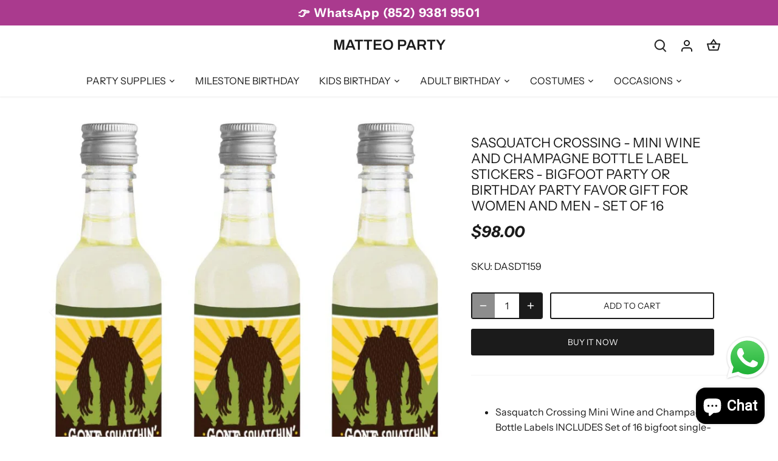

--- FILE ---
content_type: text/html; charset=utf-8
request_url: https://www.matteoparty.com/products/sasquatch-crossing-mini-wine-and-champagne-bottle-label-stickers-bigfoot-party-or-birthday-party-favor-gift-for-women-and-men-set-of-16
body_size: 28824
content:
<!doctype html>
<html class="no-js" lang="en">
<head>

  <link rel="canonical" href="https://www.matteoparty.com/products/sasquatch-crossing-mini-wine-and-champagne-bottle-label-stickers-bigfoot-party-or-birthday-party-favor-gift-for-women-and-men-set-of-16" />

  <!-- Canopy 4.2.2 -->

  <link rel="preload" href="//www.matteoparty.com/cdn/shop/t/24/assets/styles.css?v=177093749317034372351762831315" as="style">
  <meta charset="utf-8" />
<meta name="viewport" content="width=device-width,initial-scale=1.0" />
<meta http-equiv="X-UA-Compatible" content="IE=edge">

<link rel="preconnect" href="https://cdn.shopify.com" crossorigin>
<link rel="preconnect" href="https://fonts.shopify.com" crossorigin>
<link rel="preconnect" href="https://monorail-edge.shopifysvc.com"><link rel="preload" as="font" href="//www.matteoparty.com/cdn/fonts/instrument_sans/instrumentsans_n4.db86542ae5e1596dbdb28c279ae6c2086c4c5bfa.woff2" type="font/woff2" crossorigin><link rel="preload" as="font" href="//www.matteoparty.com/cdn/fonts/instrument_sans/instrumentsans_n7.e4ad9032e203f9a0977786c356573ced65a7419a.woff2" type="font/woff2" crossorigin><link rel="preload" as="font" href="//www.matteoparty.com/cdn/fonts/instrument_sans/instrumentsans_i4.028d3c3cd8d085648c808ceb20cd2fd1eb3560e5.woff2" type="font/woff2" crossorigin><link rel="preload" as="font" href="//www.matteoparty.com/cdn/fonts/instrument_sans/instrumentsans_i7.d6063bb5d8f9cbf96eace9e8801697c54f363c6a.woff2" type="font/woff2" crossorigin><link rel="preload" as="font" href="//www.matteoparty.com/cdn/fonts/instrument_sans/instrumentsans_n4.db86542ae5e1596dbdb28c279ae6c2086c4c5bfa.woff2" type="font/woff2" crossorigin><link rel="preload" as="font" href="//www.matteoparty.com/cdn/fonts/instrument_sans/instrumentsans_i7.d6063bb5d8f9cbf96eace9e8801697c54f363c6a.woff2" type="font/woff2" crossorigin><link rel="preload" as="font" href="//www.matteoparty.com/cdn/fonts/archivo/archivo_n6.06ce7cb3e84f9557d04c35761e39e39ea101fb19.woff2" type="font/woff2" crossorigin><link rel="preload" href="//www.matteoparty.com/cdn/shop/t/24/assets/vendor.min.js?v=137803223016851922661668677495" as="script">
<link rel="preload" href="//www.matteoparty.com/cdn/shop/t/24/assets/theme.js?v=129154844090270201351668677495" as="script"><link rel="canonical" href="https://www.matteoparty.com/products/sasquatch-crossing-mini-wine-and-champagne-bottle-label-stickers-bigfoot-party-or-birthday-party-favor-gift-for-women-and-men-set-of-16" /><link rel="shortcut icon" href="//www.matteoparty.com/cdn/shop/files/favicon_matteo.png?v=1669050122" type="image/png" /><meta name="description" content="Sasquatch Crossing Mini Wine and Champagne Bottle Labels INCLUDES Set of 16 bigfoot single-serve bottle sticker labels in the Sasquatch Crossing theme, perfect for a bigfoot party or birthday party gift. Mini wine and champagne bottle label each SIZE 3.75 inches wide x 2.6 inches tall to fit small, single-serve bottles">

  <meta name="theme-color" content="#1b1b1b">

  <title>
    Sasquatch Crossing - Mini Wine and Champagne Bottle Label Stickers - B &ndash; MATTEO PARTY
  </title>

  <meta property="og:site_name" content="MATTEO PARTY">
<meta property="og:url" content="https://www.matteoparty.com/products/sasquatch-crossing-mini-wine-and-champagne-bottle-label-stickers-bigfoot-party-or-birthday-party-favor-gift-for-women-and-men-set-of-16">
<meta property="og:title" content="Sasquatch Crossing - Mini Wine and Champagne Bottle Label Stickers - B">
<meta property="og:type" content="product">
<meta property="og:description" content="Sasquatch Crossing Mini Wine and Champagne Bottle Labels INCLUDES Set of 16 bigfoot single-serve bottle sticker labels in the Sasquatch Crossing theme, perfect for a bigfoot party or birthday party gift. Mini wine and champagne bottle label each SIZE 3.75 inches wide x 2.6 inches tall to fit small, single-serve bottles"><meta property="og:image" content="http://www.matteoparty.com/cdn/shop/products/61RNcaNo1NL._AC_SL1000_1200x1200.jpg?v=1649467412">
  <meta property="og:image:secure_url" content="https://www.matteoparty.com/cdn/shop/products/61RNcaNo1NL._AC_SL1000_1200x1200.jpg?v=1649467412">
  <meta property="og:image:width" content="980">
  <meta property="og:image:height" content="956"><meta property="og:price:amount" content="98.00">
  <meta property="og:price:currency" content="HKD"><meta name="twitter:card" content="summary_large_image">
<meta name="twitter:title" content="Sasquatch Crossing - Mini Wine and Champagne Bottle Label Stickers - B">
<meta name="twitter:description" content="Sasquatch Crossing Mini Wine and Champagne Bottle Labels INCLUDES Set of 16 bigfoot single-serve bottle sticker labels in the Sasquatch Crossing theme, perfect for a bigfoot party or birthday party gift. Mini wine and champagne bottle label each SIZE 3.75 inches wide x 2.6 inches tall to fit small, single-serve bottles">


  <link href="//www.matteoparty.com/cdn/shop/t/24/assets/styles.css?v=177093749317034372351762831315" rel="stylesheet" type="text/css" media="all" />

  <script>
    document.documentElement.className = document.documentElement.className.replace('no-js', 'js');
    window.theme = window.theme || {};
    
    theme.money_format_with_code_preference = "\u003cspan class=money\u003e${{amount}}\u003c\/span\u003e";
    
    theme.money_format = "\u003cspan class=money\u003e${{amount}}\u003c\/span\u003e";
    theme.customerIsLoggedIn = false;

    
      theme.shippingCalcMoneyFormat = "\u003cspan class=money\u003eHK${{amount}}\u003c\/span\u003e";
    

    theme.strings = {
      previous: "Previous",
      next: "Next",
      close: "Close",
      addressError: "Error looking up that address",
      addressNoResults: "No results for that address",
      addressQueryLimit: "You have exceeded the Google API usage limit. Consider upgrading to a \u003ca href=\"https:\/\/developers.google.com\/maps\/premium\/usage-limits\"\u003ePremium Plan\u003c\/a\u003e.",
      authError: "There was a problem authenticating your Google Maps API Key.",
      shippingCalcSubmitButton: "Calculate shipping",
      shippingCalcSubmitButtonDisabled: "Calculating...",
      infiniteScrollCollectionLoading: "Loading more items...",
      infiniteScrollCollectionFinishedMsg : "No more items",
      infiniteScrollBlogLoading: "Loading more articles...",
      infiniteScrollBlogFinishedMsg : "No more articles",
      blogsShowTags: "Show tags",
      priceNonExistent: "Unavailable",
      buttonDefault: "Add to cart",
      buttonNoStock: "Out of stock",
      buttonNoVariant: "Unavailable",
      unitPriceSeparator: " \/ ",
      onlyXLeft: "[[ quantity ]] in stock",
      productAddingToCart: "Adding",
      productAddedToCart: "Added",
      quickbuyAdded: "Added to cart",
      cartSummary: "View cart",
      cartContinue: "Continue shopping",
      colorBoxPrevious: "Previous",
      colorBoxNext: "Next",
      colorBoxClose: "Close",
      imageSlider: "Image slider",
      confirmEmptyCart: "Are you sure you want to empty your cart?",
      inYourCart: "In your cart",
      removeFromCart: "Remove from cart",
      clearAll: "Clear all",
      layout_live_search_see_all: "See all results",
      general_quick_search_pages: "Pages",
      general_quick_search_no_results: "Sorry, we couldn\u0026#39;t find any results",
      products_labels_sold_out: "Sold Out",
      products_labels_sale: "Sale",
      maximumQuantity: "You can only have [quantity] in your cart",
      fullDetails: "Full details",
      cartConfirmRemove: "Are you sure you want to remove this item?"
    };

    theme.routes = {
      root_url: '/',
      account_url: '/account',
      account_login_url: '/account/login',
      account_logout_url: '/account/logout',
      account_recover_url: '/account/recover',
      account_register_url: '/account/register',
      account_addresses_url: '/account/addresses',
      collections_url: '/collections',
      all_products_collection_url: '/collections/all',
      search_url: '/search',
      cart_url: '/cart',
      cart_add_url: '/cart/add',
      cart_change_url: '/cart/change',
      cart_clear_url: '/cart/clear'
    };

    theme.scripts = {
      masonry: "\/\/www.matteoparty.com\/cdn\/shop\/t\/24\/assets\/masonry.v3.2.2.min.js?v=70136629540791627221668677495",
      jqueryInfiniteScroll: "\/\/www.matteoparty.com\/cdn\/shop\/t\/24\/assets\/jquery.infinitescroll.2.1.0.min.js?v=162864979201917639991668677495",
      underscore: "\/\/cdnjs.cloudflare.com\/ajax\/libs\/underscore.js\/1.6.0\/underscore-min.js",
      shopifyCommon: "\/\/www.matteoparty.com\/cdn\/shopifycloud\/storefront\/assets\/themes_support\/shopify_common-5f594365.js",
      jqueryCart: "\/\/www.matteoparty.com\/cdn\/shop\/t\/24\/assets\/shipping-calculator.v1.0.min.js?v=20682063813605048711668677495"
    };

    theme.settings = {
      cartType: "drawer-dynamic",
      openCartDrawerOnMob: true,
      quickBuyType: "hover",
      superscriptDecimals: false,
      currencyCodeEnabled: false
    }
  </script><script>window.performance && window.performance.mark && window.performance.mark('shopify.content_for_header.start');</script><meta name="google-site-verification" content="ot5PmfRUABuQ9cyiXbk1QqYn_MvEHR3N5ClQGbR3gr8">
<meta id="shopify-digital-wallet" name="shopify-digital-wallet" content="/11770124/digital_wallets/dialog">
<link rel="alternate" hreflang="x-default" href="https://www.matteoparty.com/products/sasquatch-crossing-mini-wine-and-champagne-bottle-label-stickers-bigfoot-party-or-birthday-party-favor-gift-for-women-and-men-set-of-16">
<link rel="alternate" hreflang="en" href="https://www.matteoparty.com/products/sasquatch-crossing-mini-wine-and-champagne-bottle-label-stickers-bigfoot-party-or-birthday-party-favor-gift-for-women-and-men-set-of-16">
<link rel="alternate" hreflang="zh-Hans" href="https://www.matteoparty.com/zh/products/sasquatch-crossing-mini-wine-and-champagne-bottle-label-stickers-bigfoot-party-or-birthday-party-favor-gift-for-women-and-men-set-of-16">
<link rel="alternate" hreflang="zh-Hans-HK" href="https://www.matteoparty.com/zh/products/sasquatch-crossing-mini-wine-and-champagne-bottle-label-stickers-bigfoot-party-or-birthday-party-favor-gift-for-women-and-men-set-of-16">
<link rel="alternate" type="application/json+oembed" href="https://www.matteoparty.com/products/sasquatch-crossing-mini-wine-and-champagne-bottle-label-stickers-bigfoot-party-or-birthday-party-favor-gift-for-women-and-men-set-of-16.oembed">
<script async="async" src="/checkouts/internal/preloads.js?locale=en-HK"></script>
<script id="shopify-features" type="application/json">{"accessToken":"41a8593d7099d26b037fd08f2148d97c","betas":["rich-media-storefront-analytics"],"domain":"www.matteoparty.com","predictiveSearch":true,"shopId":11770124,"locale":"en"}</script>
<script>var Shopify = Shopify || {};
Shopify.shop = "matteocostumes.myshopify.com";
Shopify.locale = "en";
Shopify.currency = {"active":"HKD","rate":"1.0"};
Shopify.country = "HK";
Shopify.theme = {"name":"Canopy","id":138436477249,"schema_name":"Canopy","schema_version":"4.2.2","theme_store_id":732,"role":"main"};
Shopify.theme.handle = "null";
Shopify.theme.style = {"id":null,"handle":null};
Shopify.cdnHost = "www.matteoparty.com/cdn";
Shopify.routes = Shopify.routes || {};
Shopify.routes.root = "/";</script>
<script type="module">!function(o){(o.Shopify=o.Shopify||{}).modules=!0}(window);</script>
<script>!function(o){function n(){var o=[];function n(){o.push(Array.prototype.slice.apply(arguments))}return n.q=o,n}var t=o.Shopify=o.Shopify||{};t.loadFeatures=n(),t.autoloadFeatures=n()}(window);</script>
<script id="shop-js-analytics" type="application/json">{"pageType":"product"}</script>
<script defer="defer" async type="module" src="//www.matteoparty.com/cdn/shopifycloud/shop-js/modules/v2/client.init-shop-cart-sync_C5BV16lS.en.esm.js"></script>
<script defer="defer" async type="module" src="//www.matteoparty.com/cdn/shopifycloud/shop-js/modules/v2/chunk.common_CygWptCX.esm.js"></script>
<script type="module">
  await import("//www.matteoparty.com/cdn/shopifycloud/shop-js/modules/v2/client.init-shop-cart-sync_C5BV16lS.en.esm.js");
await import("//www.matteoparty.com/cdn/shopifycloud/shop-js/modules/v2/chunk.common_CygWptCX.esm.js");

  window.Shopify.SignInWithShop?.initShopCartSync?.({"fedCMEnabled":true,"windoidEnabled":true});

</script>
<script>(function() {
  var isLoaded = false;
  function asyncLoad() {
    if (isLoaded) return;
    isLoaded = true;
    var urls = ["\/\/www.powr.io\/powr.js?powr-token=matteocostumes.myshopify.com\u0026external-type=shopify\u0026shop=matteocostumes.myshopify.com","\/\/social-login.oxiapps.com\/api\/init?shop=matteocostumes.myshopify.com","\/\/static.zotabox.com\/3\/f\/3f6363c2a43b2dfab26966dc2b5fb5ff\/widgets.js?shop=matteocostumes.myshopify.com","\/\/www.powr.io\/powr.js?powr-token=matteocostumes.myshopify.com\u0026external-type=shopify\u0026shop=matteocostumes.myshopify.com","https:\/\/loox.io\/widget\/Eyb2umT1f-\/loox.js?shop=matteocostumes.myshopify.com","https:\/\/app.identixweb.com\/advance-reorder\/assets\/js\/advance-reorder.js?shop=matteocostumes.myshopify.com","https:\/\/api.getinstabadge.com\/static\/instabadge.js?shop=matteocostumes.myshopify.com","https:\/\/shopifycdn.aaawebstore.com\/announcement\/topbar-script_v4.js?shop=matteocostumes.myshopify.com","\/\/www.powr.io\/powr.js?powr-token=matteocostumes.myshopify.com\u0026external-type=shopify\u0026shop=matteocostumes.myshopify.com","\/\/livesearch.okasconcepts.com\/js\/livesearch.init.min.js?v=2\u0026shop=matteocostumes.myshopify.com","https:\/\/trustbadge.shopclimb.com\/files\/js\/dist\/trustbadge.min.js?shop=matteocostumes.myshopify.com","https:\/\/cdn.tabarn.app\/cdn\/automatic-discount\/automatic-discount-v2.min.js?shop=matteocostumes.myshopify.com","https:\/\/cdn-spurit.com\/all-apps\/checker.js?shop=matteocostumes.myshopify.com","https:\/\/cdn.roseperl.com\/storelocator-prod\/setting\/matteocostumes-1750223121.js?shop=matteocostumes.myshopify.com","https:\/\/cdn.roseperl.com\/storelocator-prod\/wtb\/matteocostumes-1750223121.js?shop=matteocostumes.myshopify.com","https:\/\/cdn.roseperl.com\/storelocator-prod\/stockist-form\/matteocostumes-1750223122.js?shop=matteocostumes.myshopify.com","https:\/\/cdn.roseperl.com\/storelocator-prod\/assets\/js\/afthpage.js?shop=matteocostumes.myshopify.com"];
    for (var i = 0; i < urls.length; i++) {
      var s = document.createElement('script');
      s.type = 'text/javascript';
      s.async = true;
      s.src = urls[i];
      var x = document.getElementsByTagName('script')[0];
      x.parentNode.insertBefore(s, x);
    }
  };
  if(window.attachEvent) {
    window.attachEvent('onload', asyncLoad);
  } else {
    window.addEventListener('load', asyncLoad, false);
  }
})();</script>
<script id="__st">var __st={"a":11770124,"offset":28800,"reqid":"e20a70b4-3a77-4525-b077-e88aee1ad0e2-1768756143","pageurl":"www.matteoparty.com\/products\/sasquatch-crossing-mini-wine-and-champagne-bottle-label-stickers-bigfoot-party-or-birthday-party-favor-gift-for-women-and-men-set-of-16","u":"f4e7651c9e5d","p":"product","rtyp":"product","rid":6968870535215};</script>
<script>window.ShopifyPaypalV4VisibilityTracking = true;</script>
<script id="captcha-bootstrap">!function(){'use strict';const t='contact',e='account',n='new_comment',o=[[t,t],['blogs',n],['comments',n],[t,'customer']],c=[[e,'customer_login'],[e,'guest_login'],[e,'recover_customer_password'],[e,'create_customer']],r=t=>t.map((([t,e])=>`form[action*='/${t}']:not([data-nocaptcha='true']) input[name='form_type'][value='${e}']`)).join(','),a=t=>()=>t?[...document.querySelectorAll(t)].map((t=>t.form)):[];function s(){const t=[...o],e=r(t);return a(e)}const i='password',u='form_key',d=['recaptcha-v3-token','g-recaptcha-response','h-captcha-response',i],f=()=>{try{return window.sessionStorage}catch{return}},m='__shopify_v',_=t=>t.elements[u];function p(t,e,n=!1){try{const o=window.sessionStorage,c=JSON.parse(o.getItem(e)),{data:r}=function(t){const{data:e,action:n}=t;return t[m]||n?{data:e,action:n}:{data:t,action:n}}(c);for(const[e,n]of Object.entries(r))t.elements[e]&&(t.elements[e].value=n);n&&o.removeItem(e)}catch(o){console.error('form repopulation failed',{error:o})}}const l='form_type',E='cptcha';function T(t){t.dataset[E]=!0}const w=window,h=w.document,L='Shopify',v='ce_forms',y='captcha';let A=!1;((t,e)=>{const n=(g='f06e6c50-85a8-45c8-87d0-21a2b65856fe',I='https://cdn.shopify.com/shopifycloud/storefront-forms-hcaptcha/ce_storefront_forms_captcha_hcaptcha.v1.5.2.iife.js',D={infoText:'Protected by hCaptcha',privacyText:'Privacy',termsText:'Terms'},(t,e,n)=>{const o=w[L][v],c=o.bindForm;if(c)return c(t,g,e,D).then(n);var r;o.q.push([[t,g,e,D],n]),r=I,A||(h.body.append(Object.assign(h.createElement('script'),{id:'captcha-provider',async:!0,src:r})),A=!0)});var g,I,D;w[L]=w[L]||{},w[L][v]=w[L][v]||{},w[L][v].q=[],w[L][y]=w[L][y]||{},w[L][y].protect=function(t,e){n(t,void 0,e),T(t)},Object.freeze(w[L][y]),function(t,e,n,w,h,L){const[v,y,A,g]=function(t,e,n){const i=e?o:[],u=t?c:[],d=[...i,...u],f=r(d),m=r(i),_=r(d.filter((([t,e])=>n.includes(e))));return[a(f),a(m),a(_),s()]}(w,h,L),I=t=>{const e=t.target;return e instanceof HTMLFormElement?e:e&&e.form},D=t=>v().includes(t);t.addEventListener('submit',(t=>{const e=I(t);if(!e)return;const n=D(e)&&!e.dataset.hcaptchaBound&&!e.dataset.recaptchaBound,o=_(e),c=g().includes(e)&&(!o||!o.value);(n||c)&&t.preventDefault(),c&&!n&&(function(t){try{if(!f())return;!function(t){const e=f();if(!e)return;const n=_(t);if(!n)return;const o=n.value;o&&e.removeItem(o)}(t);const e=Array.from(Array(32),(()=>Math.random().toString(36)[2])).join('');!function(t,e){_(t)||t.append(Object.assign(document.createElement('input'),{type:'hidden',name:u})),t.elements[u].value=e}(t,e),function(t,e){const n=f();if(!n)return;const o=[...t.querySelectorAll(`input[type='${i}']`)].map((({name:t})=>t)),c=[...d,...o],r={};for(const[a,s]of new FormData(t).entries())c.includes(a)||(r[a]=s);n.setItem(e,JSON.stringify({[m]:1,action:t.action,data:r}))}(t,e)}catch(e){console.error('failed to persist form',e)}}(e),e.submit())}));const S=(t,e)=>{t&&!t.dataset[E]&&(n(t,e.some((e=>e===t))),T(t))};for(const o of['focusin','change'])t.addEventListener(o,(t=>{const e=I(t);D(e)&&S(e,y())}));const B=e.get('form_key'),M=e.get(l),P=B&&M;t.addEventListener('DOMContentLoaded',(()=>{const t=y();if(P)for(const e of t)e.elements[l].value===M&&p(e,B);[...new Set([...A(),...v().filter((t=>'true'===t.dataset.shopifyCaptcha))])].forEach((e=>S(e,t)))}))}(h,new URLSearchParams(w.location.search),n,t,e,['guest_login'])})(!0,!0)}();</script>
<script integrity="sha256-4kQ18oKyAcykRKYeNunJcIwy7WH5gtpwJnB7kiuLZ1E=" data-source-attribution="shopify.loadfeatures" defer="defer" src="//www.matteoparty.com/cdn/shopifycloud/storefront/assets/storefront/load_feature-a0a9edcb.js" crossorigin="anonymous"></script>
<script data-source-attribution="shopify.dynamic_checkout.dynamic.init">var Shopify=Shopify||{};Shopify.PaymentButton=Shopify.PaymentButton||{isStorefrontPortableWallets:!0,init:function(){window.Shopify.PaymentButton.init=function(){};var t=document.createElement("script");t.src="https://www.matteoparty.com/cdn/shopifycloud/portable-wallets/latest/portable-wallets.en.js",t.type="module",document.head.appendChild(t)}};
</script>
<script data-source-attribution="shopify.dynamic_checkout.buyer_consent">
  function portableWalletsHideBuyerConsent(e){var t=document.getElementById("shopify-buyer-consent"),n=document.getElementById("shopify-subscription-policy-button");t&&n&&(t.classList.add("hidden"),t.setAttribute("aria-hidden","true"),n.removeEventListener("click",e))}function portableWalletsShowBuyerConsent(e){var t=document.getElementById("shopify-buyer-consent"),n=document.getElementById("shopify-subscription-policy-button");t&&n&&(t.classList.remove("hidden"),t.removeAttribute("aria-hidden"),n.addEventListener("click",e))}window.Shopify?.PaymentButton&&(window.Shopify.PaymentButton.hideBuyerConsent=portableWalletsHideBuyerConsent,window.Shopify.PaymentButton.showBuyerConsent=portableWalletsShowBuyerConsent);
</script>
<script>
  function portableWalletsCleanup(e){e&&e.src&&console.error("Failed to load portable wallets script "+e.src);var t=document.querySelectorAll("shopify-accelerated-checkout .shopify-payment-button__skeleton, shopify-accelerated-checkout-cart .wallet-cart-button__skeleton"),e=document.getElementById("shopify-buyer-consent");for(let e=0;e<t.length;e++)t[e].remove();e&&e.remove()}function portableWalletsNotLoadedAsModule(e){e instanceof ErrorEvent&&"string"==typeof e.message&&e.message.includes("import.meta")&&"string"==typeof e.filename&&e.filename.includes("portable-wallets")&&(window.removeEventListener("error",portableWalletsNotLoadedAsModule),window.Shopify.PaymentButton.failedToLoad=e,"loading"===document.readyState?document.addEventListener("DOMContentLoaded",window.Shopify.PaymentButton.init):window.Shopify.PaymentButton.init())}window.addEventListener("error",portableWalletsNotLoadedAsModule);
</script>

<script type="module" src="https://www.matteoparty.com/cdn/shopifycloud/portable-wallets/latest/portable-wallets.en.js" onError="portableWalletsCleanup(this)" crossorigin="anonymous"></script>
<script nomodule>
  document.addEventListener("DOMContentLoaded", portableWalletsCleanup);
</script>

<link id="shopify-accelerated-checkout-styles" rel="stylesheet" media="screen" href="https://www.matteoparty.com/cdn/shopifycloud/portable-wallets/latest/accelerated-checkout-backwards-compat.css" crossorigin="anonymous">
<style id="shopify-accelerated-checkout-cart">
        #shopify-buyer-consent {
  margin-top: 1em;
  display: inline-block;
  width: 100%;
}

#shopify-buyer-consent.hidden {
  display: none;
}

#shopify-subscription-policy-button {
  background: none;
  border: none;
  padding: 0;
  text-decoration: underline;
  font-size: inherit;
  cursor: pointer;
}

#shopify-subscription-policy-button::before {
  box-shadow: none;
}

      </style>

<script>window.performance && window.performance.mark && window.performance.mark('shopify.content_for_header.end');</script>

<script src="https://cdn.shopify.com/extensions/019b6dda-9f81-7c8b-b5f5-7756ae4a26fb/dondy-whatsapp-chat-widget-85/assets/ChatBubble.js" type="text/javascript" defer="defer"></script>
<link href="https://cdn.shopify.com/extensions/019b6dda-9f81-7c8b-b5f5-7756ae4a26fb/dondy-whatsapp-chat-widget-85/assets/ChatBubble.css" rel="stylesheet" type="text/css" media="all">
<script src="https://cdn.shopify.com/extensions/7bc9bb47-adfa-4267-963e-cadee5096caf/inbox-1252/assets/inbox-chat-loader.js" type="text/javascript" defer="defer"></script>
<link href="https://monorail-edge.shopifysvc.com" rel="dns-prefetch">
<script>(function(){if ("sendBeacon" in navigator && "performance" in window) {try {var session_token_from_headers = performance.getEntriesByType('navigation')[0].serverTiming.find(x => x.name == '_s').description;} catch {var session_token_from_headers = undefined;}var session_cookie_matches = document.cookie.match(/_shopify_s=([^;]*)/);var session_token_from_cookie = session_cookie_matches && session_cookie_matches.length === 2 ? session_cookie_matches[1] : "";var session_token = session_token_from_headers || session_token_from_cookie || "";function handle_abandonment_event(e) {var entries = performance.getEntries().filter(function(entry) {return /monorail-edge.shopifysvc.com/.test(entry.name);});if (!window.abandonment_tracked && entries.length === 0) {window.abandonment_tracked = true;var currentMs = Date.now();var navigation_start = performance.timing.navigationStart;var payload = {shop_id: 11770124,url: window.location.href,navigation_start,duration: currentMs - navigation_start,session_token,page_type: "product"};window.navigator.sendBeacon("https://monorail-edge.shopifysvc.com/v1/produce", JSON.stringify({schema_id: "online_store_buyer_site_abandonment/1.1",payload: payload,metadata: {event_created_at_ms: currentMs,event_sent_at_ms: currentMs}}));}}window.addEventListener('pagehide', handle_abandonment_event);}}());</script>
<script id="web-pixels-manager-setup">(function e(e,d,r,n,o){if(void 0===o&&(o={}),!Boolean(null===(a=null===(i=window.Shopify)||void 0===i?void 0:i.analytics)||void 0===a?void 0:a.replayQueue)){var i,a;window.Shopify=window.Shopify||{};var t=window.Shopify;t.analytics=t.analytics||{};var s=t.analytics;s.replayQueue=[],s.publish=function(e,d,r){return s.replayQueue.push([e,d,r]),!0};try{self.performance.mark("wpm:start")}catch(e){}var l=function(){var e={modern:/Edge?\/(1{2}[4-9]|1[2-9]\d|[2-9]\d{2}|\d{4,})\.\d+(\.\d+|)|Firefox\/(1{2}[4-9]|1[2-9]\d|[2-9]\d{2}|\d{4,})\.\d+(\.\d+|)|Chrom(ium|e)\/(9{2}|\d{3,})\.\d+(\.\d+|)|(Maci|X1{2}).+ Version\/(15\.\d+|(1[6-9]|[2-9]\d|\d{3,})\.\d+)([,.]\d+|)( \(\w+\)|)( Mobile\/\w+|) Safari\/|Chrome.+OPR\/(9{2}|\d{3,})\.\d+\.\d+|(CPU[ +]OS|iPhone[ +]OS|CPU[ +]iPhone|CPU IPhone OS|CPU iPad OS)[ +]+(15[._]\d+|(1[6-9]|[2-9]\d|\d{3,})[._]\d+)([._]\d+|)|Android:?[ /-](13[3-9]|1[4-9]\d|[2-9]\d{2}|\d{4,})(\.\d+|)(\.\d+|)|Android.+Firefox\/(13[5-9]|1[4-9]\d|[2-9]\d{2}|\d{4,})\.\d+(\.\d+|)|Android.+Chrom(ium|e)\/(13[3-9]|1[4-9]\d|[2-9]\d{2}|\d{4,})\.\d+(\.\d+|)|SamsungBrowser\/([2-9]\d|\d{3,})\.\d+/,legacy:/Edge?\/(1[6-9]|[2-9]\d|\d{3,})\.\d+(\.\d+|)|Firefox\/(5[4-9]|[6-9]\d|\d{3,})\.\d+(\.\d+|)|Chrom(ium|e)\/(5[1-9]|[6-9]\d|\d{3,})\.\d+(\.\d+|)([\d.]+$|.*Safari\/(?![\d.]+ Edge\/[\d.]+$))|(Maci|X1{2}).+ Version\/(10\.\d+|(1[1-9]|[2-9]\d|\d{3,})\.\d+)([,.]\d+|)( \(\w+\)|)( Mobile\/\w+|) Safari\/|Chrome.+OPR\/(3[89]|[4-9]\d|\d{3,})\.\d+\.\d+|(CPU[ +]OS|iPhone[ +]OS|CPU[ +]iPhone|CPU IPhone OS|CPU iPad OS)[ +]+(10[._]\d+|(1[1-9]|[2-9]\d|\d{3,})[._]\d+)([._]\d+|)|Android:?[ /-](13[3-9]|1[4-9]\d|[2-9]\d{2}|\d{4,})(\.\d+|)(\.\d+|)|Mobile Safari.+OPR\/([89]\d|\d{3,})\.\d+\.\d+|Android.+Firefox\/(13[5-9]|1[4-9]\d|[2-9]\d{2}|\d{4,})\.\d+(\.\d+|)|Android.+Chrom(ium|e)\/(13[3-9]|1[4-9]\d|[2-9]\d{2}|\d{4,})\.\d+(\.\d+|)|Android.+(UC? ?Browser|UCWEB|U3)[ /]?(15\.([5-9]|\d{2,})|(1[6-9]|[2-9]\d|\d{3,})\.\d+)\.\d+|SamsungBrowser\/(5\.\d+|([6-9]|\d{2,})\.\d+)|Android.+MQ{2}Browser\/(14(\.(9|\d{2,})|)|(1[5-9]|[2-9]\d|\d{3,})(\.\d+|))(\.\d+|)|K[Aa][Ii]OS\/(3\.\d+|([4-9]|\d{2,})\.\d+)(\.\d+|)/},d=e.modern,r=e.legacy,n=navigator.userAgent;return n.match(d)?"modern":n.match(r)?"legacy":"unknown"}(),u="modern"===l?"modern":"legacy",c=(null!=n?n:{modern:"",legacy:""})[u],f=function(e){return[e.baseUrl,"/wpm","/b",e.hashVersion,"modern"===e.buildTarget?"m":"l",".js"].join("")}({baseUrl:d,hashVersion:r,buildTarget:u}),m=function(e){var d=e.version,r=e.bundleTarget,n=e.surface,o=e.pageUrl,i=e.monorailEndpoint;return{emit:function(e){var a=e.status,t=e.errorMsg,s=(new Date).getTime(),l=JSON.stringify({metadata:{event_sent_at_ms:s},events:[{schema_id:"web_pixels_manager_load/3.1",payload:{version:d,bundle_target:r,page_url:o,status:a,surface:n,error_msg:t},metadata:{event_created_at_ms:s}}]});if(!i)return console&&console.warn&&console.warn("[Web Pixels Manager] No Monorail endpoint provided, skipping logging."),!1;try{return self.navigator.sendBeacon.bind(self.navigator)(i,l)}catch(e){}var u=new XMLHttpRequest;try{return u.open("POST",i,!0),u.setRequestHeader("Content-Type","text/plain"),u.send(l),!0}catch(e){return console&&console.warn&&console.warn("[Web Pixels Manager] Got an unhandled error while logging to Monorail."),!1}}}}({version:r,bundleTarget:l,surface:e.surface,pageUrl:self.location.href,monorailEndpoint:e.monorailEndpoint});try{o.browserTarget=l,function(e){var d=e.src,r=e.async,n=void 0===r||r,o=e.onload,i=e.onerror,a=e.sri,t=e.scriptDataAttributes,s=void 0===t?{}:t,l=document.createElement("script"),u=document.querySelector("head"),c=document.querySelector("body");if(l.async=n,l.src=d,a&&(l.integrity=a,l.crossOrigin="anonymous"),s)for(var f in s)if(Object.prototype.hasOwnProperty.call(s,f))try{l.dataset[f]=s[f]}catch(e){}if(o&&l.addEventListener("load",o),i&&l.addEventListener("error",i),u)u.appendChild(l);else{if(!c)throw new Error("Did not find a head or body element to append the script");c.appendChild(l)}}({src:f,async:!0,onload:function(){if(!function(){var e,d;return Boolean(null===(d=null===(e=window.Shopify)||void 0===e?void 0:e.analytics)||void 0===d?void 0:d.initialized)}()){var d=window.webPixelsManager.init(e)||void 0;if(d){var r=window.Shopify.analytics;r.replayQueue.forEach((function(e){var r=e[0],n=e[1],o=e[2];d.publishCustomEvent(r,n,o)})),r.replayQueue=[],r.publish=d.publishCustomEvent,r.visitor=d.visitor,r.initialized=!0}}},onerror:function(){return m.emit({status:"failed",errorMsg:"".concat(f," has failed to load")})},sri:function(e){var d=/^sha384-[A-Za-z0-9+/=]+$/;return"string"==typeof e&&d.test(e)}(c)?c:"",scriptDataAttributes:o}),m.emit({status:"loading"})}catch(e){m.emit({status:"failed",errorMsg:(null==e?void 0:e.message)||"Unknown error"})}}})({shopId: 11770124,storefrontBaseUrl: "https://www.matteoparty.com",extensionsBaseUrl: "https://extensions.shopifycdn.com/cdn/shopifycloud/web-pixels-manager",monorailEndpoint: "https://monorail-edge.shopifysvc.com/unstable/produce_batch",surface: "storefront-renderer",enabledBetaFlags: ["2dca8a86"],webPixelsConfigList: [{"id":"1674477889","configuration":"{\"pixel_id\":\"1070943817897702\",\"pixel_type\":\"facebook_pixel\"}","eventPayloadVersion":"v1","runtimeContext":"OPEN","scriptVersion":"ca16bc87fe92b6042fbaa3acc2fbdaa6","type":"APP","apiClientId":2329312,"privacyPurposes":["ANALYTICS","MARKETING","SALE_OF_DATA"],"dataSharingAdjustments":{"protectedCustomerApprovalScopes":["read_customer_address","read_customer_email","read_customer_name","read_customer_personal_data","read_customer_phone"]}},{"id":"1632403777","configuration":"{\"config\":\"{\\\"google_tag_ids\\\":[\\\"G-QGN7YSS7N9\\\",\\\"GT-NCG8KFXB\\\"],\\\"target_country\\\":\\\"ZZ\\\",\\\"gtag_events\\\":[{\\\"type\\\":\\\"search\\\",\\\"action_label\\\":\\\"G-QGN7YSS7N9\\\"},{\\\"type\\\":\\\"begin_checkout\\\",\\\"action_label\\\":\\\"G-QGN7YSS7N9\\\"},{\\\"type\\\":\\\"view_item\\\",\\\"action_label\\\":[\\\"G-QGN7YSS7N9\\\",\\\"MC-1NNY5J2K0R\\\"]},{\\\"type\\\":\\\"purchase\\\",\\\"action_label\\\":[\\\"G-QGN7YSS7N9\\\",\\\"MC-1NNY5J2K0R\\\"]},{\\\"type\\\":\\\"page_view\\\",\\\"action_label\\\":[\\\"G-QGN7YSS7N9\\\",\\\"MC-1NNY5J2K0R\\\"]},{\\\"type\\\":\\\"add_payment_info\\\",\\\"action_label\\\":\\\"G-QGN7YSS7N9\\\"},{\\\"type\\\":\\\"add_to_cart\\\",\\\"action_label\\\":\\\"G-QGN7YSS7N9\\\"}],\\\"enable_monitoring_mode\\\":false}\"}","eventPayloadVersion":"v1","runtimeContext":"OPEN","scriptVersion":"b2a88bafab3e21179ed38636efcd8a93","type":"APP","apiClientId":1780363,"privacyPurposes":[],"dataSharingAdjustments":{"protectedCustomerApprovalScopes":["read_customer_address","read_customer_email","read_customer_name","read_customer_personal_data","read_customer_phone"]}},{"id":"145064257","eventPayloadVersion":"v1","runtimeContext":"LAX","scriptVersion":"1","type":"CUSTOM","privacyPurposes":["ANALYTICS"],"name":"Google Analytics tag (migrated)"},{"id":"shopify-app-pixel","configuration":"{}","eventPayloadVersion":"v1","runtimeContext":"STRICT","scriptVersion":"0450","apiClientId":"shopify-pixel","type":"APP","privacyPurposes":["ANALYTICS","MARKETING"]},{"id":"shopify-custom-pixel","eventPayloadVersion":"v1","runtimeContext":"LAX","scriptVersion":"0450","apiClientId":"shopify-pixel","type":"CUSTOM","privacyPurposes":["ANALYTICS","MARKETING"]}],isMerchantRequest: false,initData: {"shop":{"name":"MATTEO PARTY","paymentSettings":{"currencyCode":"HKD"},"myshopifyDomain":"matteocostumes.myshopify.com","countryCode":"HK","storefrontUrl":"https:\/\/www.matteoparty.com"},"customer":null,"cart":null,"checkout":null,"productVariants":[{"price":{"amount":98.0,"currencyCode":"HKD"},"product":{"title":"Sasquatch Crossing - Mini Wine and Champagne Bottle Label Stickers - Bigfoot Party or Birthday Party Favor Gift for Women and Men - Set of 16","vendor":"MATTEO PARTY","id":"6968870535215","untranslatedTitle":"Sasquatch Crossing - Mini Wine and Champagne Bottle Label Stickers - Bigfoot Party or Birthday Party Favor Gift for Women and Men - Set of 16","url":"\/products\/sasquatch-crossing-mini-wine-and-champagne-bottle-label-stickers-bigfoot-party-or-birthday-party-favor-gift-for-women-and-men-set-of-16","type":""},"id":"40763308802095","image":{"src":"\/\/www.matteoparty.com\/cdn\/shop\/products\/61RNcaNo1NL._AC_SL1000.jpg?v=1649467412"},"sku":"DASDT159","title":"Default Title","untranslatedTitle":"Default Title"}],"purchasingCompany":null},},"https://www.matteoparty.com/cdn","fcfee988w5aeb613cpc8e4bc33m6693e112",{"modern":"","legacy":""},{"shopId":"11770124","storefrontBaseUrl":"https:\/\/www.matteoparty.com","extensionBaseUrl":"https:\/\/extensions.shopifycdn.com\/cdn\/shopifycloud\/web-pixels-manager","surface":"storefront-renderer","enabledBetaFlags":"[\"2dca8a86\"]","isMerchantRequest":"false","hashVersion":"fcfee988w5aeb613cpc8e4bc33m6693e112","publish":"custom","events":"[[\"page_viewed\",{}],[\"product_viewed\",{\"productVariant\":{\"price\":{\"amount\":98.0,\"currencyCode\":\"HKD\"},\"product\":{\"title\":\"Sasquatch Crossing - Mini Wine and Champagne Bottle Label Stickers - Bigfoot Party or Birthday Party Favor Gift for Women and Men - Set of 16\",\"vendor\":\"MATTEO PARTY\",\"id\":\"6968870535215\",\"untranslatedTitle\":\"Sasquatch Crossing - Mini Wine and Champagne Bottle Label Stickers - Bigfoot Party or Birthday Party Favor Gift for Women and Men - Set of 16\",\"url\":\"\/products\/sasquatch-crossing-mini-wine-and-champagne-bottle-label-stickers-bigfoot-party-or-birthday-party-favor-gift-for-women-and-men-set-of-16\",\"type\":\"\"},\"id\":\"40763308802095\",\"image\":{\"src\":\"\/\/www.matteoparty.com\/cdn\/shop\/products\/61RNcaNo1NL._AC_SL1000.jpg?v=1649467412\"},\"sku\":\"DASDT159\",\"title\":\"Default Title\",\"untranslatedTitle\":\"Default Title\"}}]]"});</script><script>
  window.ShopifyAnalytics = window.ShopifyAnalytics || {};
  window.ShopifyAnalytics.meta = window.ShopifyAnalytics.meta || {};
  window.ShopifyAnalytics.meta.currency = 'HKD';
  var meta = {"product":{"id":6968870535215,"gid":"gid:\/\/shopify\/Product\/6968870535215","vendor":"MATTEO PARTY","type":"","handle":"sasquatch-crossing-mini-wine-and-champagne-bottle-label-stickers-bigfoot-party-or-birthday-party-favor-gift-for-women-and-men-set-of-16","variants":[{"id":40763308802095,"price":9800,"name":"Sasquatch Crossing - Mini Wine and Champagne Bottle Label Stickers - Bigfoot Party or Birthday Party Favor Gift for Women and Men - Set of 16","public_title":null,"sku":"DASDT159"}],"remote":false},"page":{"pageType":"product","resourceType":"product","resourceId":6968870535215,"requestId":"e20a70b4-3a77-4525-b077-e88aee1ad0e2-1768756143"}};
  for (var attr in meta) {
    window.ShopifyAnalytics.meta[attr] = meta[attr];
  }
</script>
<script class="analytics">
  (function () {
    var customDocumentWrite = function(content) {
      var jquery = null;

      if (window.jQuery) {
        jquery = window.jQuery;
      } else if (window.Checkout && window.Checkout.$) {
        jquery = window.Checkout.$;
      }

      if (jquery) {
        jquery('body').append(content);
      }
    };

    var hasLoggedConversion = function(token) {
      if (token) {
        return document.cookie.indexOf('loggedConversion=' + token) !== -1;
      }
      return false;
    }

    var setCookieIfConversion = function(token) {
      if (token) {
        var twoMonthsFromNow = new Date(Date.now());
        twoMonthsFromNow.setMonth(twoMonthsFromNow.getMonth() + 2);

        document.cookie = 'loggedConversion=' + token + '; expires=' + twoMonthsFromNow;
      }
    }

    var trekkie = window.ShopifyAnalytics.lib = window.trekkie = window.trekkie || [];
    if (trekkie.integrations) {
      return;
    }
    trekkie.methods = [
      'identify',
      'page',
      'ready',
      'track',
      'trackForm',
      'trackLink'
    ];
    trekkie.factory = function(method) {
      return function() {
        var args = Array.prototype.slice.call(arguments);
        args.unshift(method);
        trekkie.push(args);
        return trekkie;
      };
    };
    for (var i = 0; i < trekkie.methods.length; i++) {
      var key = trekkie.methods[i];
      trekkie[key] = trekkie.factory(key);
    }
    trekkie.load = function(config) {
      trekkie.config = config || {};
      trekkie.config.initialDocumentCookie = document.cookie;
      var first = document.getElementsByTagName('script')[0];
      var script = document.createElement('script');
      script.type = 'text/javascript';
      script.onerror = function(e) {
        var scriptFallback = document.createElement('script');
        scriptFallback.type = 'text/javascript';
        scriptFallback.onerror = function(error) {
                var Monorail = {
      produce: function produce(monorailDomain, schemaId, payload) {
        var currentMs = new Date().getTime();
        var event = {
          schema_id: schemaId,
          payload: payload,
          metadata: {
            event_created_at_ms: currentMs,
            event_sent_at_ms: currentMs
          }
        };
        return Monorail.sendRequest("https://" + monorailDomain + "/v1/produce", JSON.stringify(event));
      },
      sendRequest: function sendRequest(endpointUrl, payload) {
        // Try the sendBeacon API
        if (window && window.navigator && typeof window.navigator.sendBeacon === 'function' && typeof window.Blob === 'function' && !Monorail.isIos12()) {
          var blobData = new window.Blob([payload], {
            type: 'text/plain'
          });

          if (window.navigator.sendBeacon(endpointUrl, blobData)) {
            return true;
          } // sendBeacon was not successful

        } // XHR beacon

        var xhr = new XMLHttpRequest();

        try {
          xhr.open('POST', endpointUrl);
          xhr.setRequestHeader('Content-Type', 'text/plain');
          xhr.send(payload);
        } catch (e) {
          console.log(e);
        }

        return false;
      },
      isIos12: function isIos12() {
        return window.navigator.userAgent.lastIndexOf('iPhone; CPU iPhone OS 12_') !== -1 || window.navigator.userAgent.lastIndexOf('iPad; CPU OS 12_') !== -1;
      }
    };
    Monorail.produce('monorail-edge.shopifysvc.com',
      'trekkie_storefront_load_errors/1.1',
      {shop_id: 11770124,
      theme_id: 138436477249,
      app_name: "storefront",
      context_url: window.location.href,
      source_url: "//www.matteoparty.com/cdn/s/trekkie.storefront.cd680fe47e6c39ca5d5df5f0a32d569bc48c0f27.min.js"});

        };
        scriptFallback.async = true;
        scriptFallback.src = '//www.matteoparty.com/cdn/s/trekkie.storefront.cd680fe47e6c39ca5d5df5f0a32d569bc48c0f27.min.js';
        first.parentNode.insertBefore(scriptFallback, first);
      };
      script.async = true;
      script.src = '//www.matteoparty.com/cdn/s/trekkie.storefront.cd680fe47e6c39ca5d5df5f0a32d569bc48c0f27.min.js';
      first.parentNode.insertBefore(script, first);
    };
    trekkie.load(
      {"Trekkie":{"appName":"storefront","development":false,"defaultAttributes":{"shopId":11770124,"isMerchantRequest":null,"themeId":138436477249,"themeCityHash":"6314211366953346655","contentLanguage":"en","currency":"HKD","eventMetadataId":"9618ed67-cc07-4ad9-8ff9-ba3c7745d9bd"},"isServerSideCookieWritingEnabled":true,"monorailRegion":"shop_domain","enabledBetaFlags":["65f19447"]},"Session Attribution":{},"S2S":{"facebookCapiEnabled":true,"source":"trekkie-storefront-renderer","apiClientId":580111}}
    );

    var loaded = false;
    trekkie.ready(function() {
      if (loaded) return;
      loaded = true;

      window.ShopifyAnalytics.lib = window.trekkie;

      var originalDocumentWrite = document.write;
      document.write = customDocumentWrite;
      try { window.ShopifyAnalytics.merchantGoogleAnalytics.call(this); } catch(error) {};
      document.write = originalDocumentWrite;

      window.ShopifyAnalytics.lib.page(null,{"pageType":"product","resourceType":"product","resourceId":6968870535215,"requestId":"e20a70b4-3a77-4525-b077-e88aee1ad0e2-1768756143","shopifyEmitted":true});

      var match = window.location.pathname.match(/checkouts\/(.+)\/(thank_you|post_purchase)/)
      var token = match? match[1]: undefined;
      if (!hasLoggedConversion(token)) {
        setCookieIfConversion(token);
        window.ShopifyAnalytics.lib.track("Viewed Product",{"currency":"HKD","variantId":40763308802095,"productId":6968870535215,"productGid":"gid:\/\/shopify\/Product\/6968870535215","name":"Sasquatch Crossing - Mini Wine and Champagne Bottle Label Stickers - Bigfoot Party or Birthday Party Favor Gift for Women and Men - Set of 16","price":"98.00","sku":"DASDT159","brand":"MATTEO PARTY","variant":null,"category":"","nonInteraction":true,"remote":false},undefined,undefined,{"shopifyEmitted":true});
      window.ShopifyAnalytics.lib.track("monorail:\/\/trekkie_storefront_viewed_product\/1.1",{"currency":"HKD","variantId":40763308802095,"productId":6968870535215,"productGid":"gid:\/\/shopify\/Product\/6968870535215","name":"Sasquatch Crossing - Mini Wine and Champagne Bottle Label Stickers - Bigfoot Party or Birthday Party Favor Gift for Women and Men - Set of 16","price":"98.00","sku":"DASDT159","brand":"MATTEO PARTY","variant":null,"category":"","nonInteraction":true,"remote":false,"referer":"https:\/\/www.matteoparty.com\/products\/sasquatch-crossing-mini-wine-and-champagne-bottle-label-stickers-bigfoot-party-or-birthday-party-favor-gift-for-women-and-men-set-of-16"});
      }
    });


        var eventsListenerScript = document.createElement('script');
        eventsListenerScript.async = true;
        eventsListenerScript.src = "//www.matteoparty.com/cdn/shopifycloud/storefront/assets/shop_events_listener-3da45d37.js";
        document.getElementsByTagName('head')[0].appendChild(eventsListenerScript);

})();</script>
  <script>
  if (!window.ga || (window.ga && typeof window.ga !== 'function')) {
    window.ga = function ga() {
      (window.ga.q = window.ga.q || []).push(arguments);
      if (window.Shopify && window.Shopify.analytics && typeof window.Shopify.analytics.publish === 'function') {
        window.Shopify.analytics.publish("ga_stub_called", {}, {sendTo: "google_osp_migration"});
      }
      console.error("Shopify's Google Analytics stub called with:", Array.from(arguments), "\nSee https://help.shopify.com/manual/promoting-marketing/pixels/pixel-migration#google for more information.");
    };
    if (window.Shopify && window.Shopify.analytics && typeof window.Shopify.analytics.publish === 'function') {
      window.Shopify.analytics.publish("ga_stub_initialized", {}, {sendTo: "google_osp_migration"});
    }
  }
</script>
<script
  defer
  src="https://www.matteoparty.com/cdn/shopifycloud/perf-kit/shopify-perf-kit-3.0.4.min.js"
  data-application="storefront-renderer"
  data-shop-id="11770124"
  data-render-region="gcp-us-central1"
  data-page-type="product"
  data-theme-instance-id="138436477249"
  data-theme-name="Canopy"
  data-theme-version="4.2.2"
  data-monorail-region="shop_domain"
  data-resource-timing-sampling-rate="10"
  data-shs="true"
  data-shs-beacon="true"
  data-shs-export-with-fetch="true"
  data-shs-logs-sample-rate="1"
  data-shs-beacon-endpoint="https://www.matteoparty.com/api/collect"
></script>
</head><body class="template-product  "
      data-cc-animate-timeout="80">


  <script>
    document.body.classList.add("cc-animate-enabled");
  </script>


<a class="skip-link visually-hidden" href="#content">Skip to content</a>

<div id="shopify-section-cart-drawer" class="shopify-section">
<div data-section-type="cart-drawer"><div id="cart-summary" class="cart-summary cart-summary--empty cart-summary--drawer-dynamic ">
    <div class="cart-summary__inner" aria-live="polite">
      <a class="cart-summary__close toggle-cart-summary" href="#">
        <svg fill="#000000" height="24" viewBox="0 0 24 24" width="24" xmlns="http://www.w3.org/2000/svg">
  <title>Left</title>
  <path d="M15.41 16.09l-4.58-4.59 4.58-4.59L14 5.5l-6 6 6 6z"/><path d="M0-.5h24v24H0z" fill="none"/>
</svg>
        <span class="beside-svg">Continue shopping</span>
      </a>

      <div class="cart-summary__header cart-summary__section">
        <h5 class="cart-summary__title">Your Order</h5>
        
      </div>

      
        <div class="cart-summary__empty">
          <div class="cart-summary__section">
            <p>You have no items in your cart</p>
          </div>
        </div>
      

      
<div class="cart-summary__promo-products-title cart-summary__section  border-top">
            <h6 class="cart-summary__item-list-header__title" id="cart-summary-promo-heading">You might like</h6>
            
          </div>

          <div class="cart-summary__promo-products ">
            <div class="cart-summary__section"><div class="cart-summary-item">
                  <div class="cart-summary-item__image">
                    <div class="placeholder-image"><svg xmlns="http://www.w3.org/2000/svg" viewBox="0 0 525.5 525.5"><path d="M375.5 345.2c0-.1 0-.1 0 0 0-.1 0-.1 0 0-1.1-2.9-2.3-5.5-3.4-7.8-1.4-4.7-2.4-13.8-.5-19.8 3.4-10.6 3.6-40.6 1.2-54.5-2.3-14-12.3-29.8-18.5-36.9-5.3-6.2-12.8-14.9-15.4-17.9 8.6-5.6 13.3-13.3 14-23 0-.3 0-.6.1-.8.4-4.1-.6-9.9-3.9-13.5-2.1-2.3-4.8-3.5-8-3.5h-54.9c-.8-7.1-3-13-5.2-17.5-6.8-13.9-12.5-16.5-21.2-16.5h-.7c-8.7 0-14.4 2.5-21.2 16.5-2.2 4.5-4.4 10.4-5.2 17.5h-48.5c-3.2 0-5.9 1.2-8 3.5-3.2 3.6-4.3 9.3-3.9 13.5 0 .2 0 .5.1.8.7 9.8 5.4 17.4 14 23-2.6 3.1-10.1 11.7-15.4 17.9-6.1 7.2-16.1 22.9-18.5 36.9-2.2 13.3-1.2 47.4 1 54.9 1.1 3.8 1.4 14.5-.2 19.4-1.2 2.4-2.3 5-3.4 7.9-4.4 11.6-6.2 26.3-5 32.6 1.8 9.9 16.5 14.4 29.4 14.4h176.8c12.9 0 27.6-4.5 29.4-14.4 1.2-6.5-.5-21.1-5-32.7zm-97.7-178c.3-3.2.8-10.6-.2-18 2.4 4.3 5 10.5 5.9 18h-5.7zm-36.3-17.9c-1 7.4-.5 14.8-.2 18h-5.7c.9-7.5 3.5-13.7 5.9-18zm4.5-6.9c0-.1.1-.2.1-.4 4.4-5.3 8.4-5.8 13.1-5.8h.7c4.7 0 8.7.6 13.1 5.8 0 .1 0 .2.1.4 3.2 8.9 2.2 21.2 1.8 25h-30.7c-.4-3.8-1.3-16.1 1.8-25zm-70.7 42.5c0-.3 0-.6-.1-.9-.3-3.4.5-8.4 3.1-11.3 1-1.1 2.1-1.7 3.4-2.1l-.6.6c-2.8 3.1-3.7 8.1-3.3 11.6 0 .2 0 .5.1.8.3 3.5.9 11.7 10.6 18.8.3.2.8.2 1-.2.2-.3.2-.8-.2-1-9.2-6.7-9.8-14.4-10-17.7 0-.3 0-.6-.1-.8-.3-3.2.5-7.7 3-10.5.8-.8 1.7-1.5 2.6-1.9h155.7c1 .4 1.9 1.1 2.6 1.9 2.5 2.8 3.3 7.3 3 10.5 0 .2 0 .5-.1.8-.3 3.6-1 13.1-13.8 20.1-.3.2-.5.6-.3 1 .1.2.4.4.6.4.1 0 .2 0 .3-.1 13.5-7.5 14.3-17.5 14.6-21.3 0-.3 0-.5.1-.8.4-3.5-.5-8.5-3.3-11.6l-.6-.6c1.3.4 2.5 1.1 3.4 2.1 2.6 2.9 3.5 7.9 3.1 11.3 0 .3 0 .6-.1.9-1.5 20.9-23.6 31.4-65.5 31.4h-43.8c-41.8 0-63.9-10.5-65.4-31.4zm91 89.1h-7c0-1.5 0-3-.1-4.2-.2-12.5-2.2-31.1-2.7-35.1h3.6c.8 0 1.4-.6 1.4-1.4v-14.1h2.4v14.1c0 .8.6 1.4 1.4 1.4h3.7c-.4 3.9-2.4 22.6-2.7 35.1v4.2zm65.3 11.9h-16.8c-.4 0-.7.3-.7.7 0 .4.3.7.7.7h16.8v2.8h-62.2c0-.9-.1-1.9-.1-2.8h33.9c.4 0 .7-.3.7-.7 0-.4-.3-.7-.7-.7h-33.9c-.1-3.2-.1-6.3-.1-9h62.5v9zm-12.5 24.4h-6.3l.2-1.6h5.9l.2 1.6zm-5.8-4.5l1.6-12.3h2l1.6 12.3h-5.2zm-57-19.9h-62.4v-9h62.5c0 2.7 0 5.8-.1 9zm-62.4 1.4h62.4c0 .9-.1 1.8-.1 2.8H194v-2.8zm65.2 0h7.3c0 .9.1 1.8.1 2.8H259c.1-.9.1-1.8.1-2.8zm7.2-1.4h-7.2c.1-3.2.1-6.3.1-9h7c0 2.7 0 5.8.1 9zm-7.7-66.7v6.8h-9v-6.8h9zm-8.9 8.3h9v.7h-9v-.7zm0 2.1h9v2.3h-9v-2.3zm26-1.4h-9v-.7h9v.7zm-9 3.7v-2.3h9v2.3h-9zm9-5.9h-9v-6.8h9v6.8zm-119.3 91.1c-2.1-7.1-3-40.9-.9-53.6 2.2-13.5 11.9-28.6 17.8-35.6 5.6-6.5 13.5-15.7 15.7-18.3 11.4 6.4 28.7 9.6 51.8 9.6h6v14.1c0 .8.6 1.4 1.4 1.4h5.4c.3 3.1 2.4 22.4 2.7 35.1 0 1.2.1 2.6.1 4.2h-63.9c-.8 0-1.4.6-1.4 1.4v16.1c0 .8.6 1.4 1.4 1.4H256c-.8 11.8-2.8 24.7-8 33.3-2.6 4.4-4.9 8.5-6.9 12.2-.4.7-.1 1.6.6 1.9.2.1.4.2.6.2.5 0 1-.3 1.3-.8 1.9-3.7 4.2-7.7 6.8-12.1 5.4-9.1 7.6-22.5 8.4-34.7h7.8c.7 11.2 2.6 23.5 7.1 32.4.2.5.8.8 1.3.8.2 0 .4 0 .6-.2.7-.4 1-1.2.6-1.9-4.3-8.5-6.1-20.3-6.8-31.1H312l-2.4 18.6c-.1.4.1.8.3 1.1.3.3.7.5 1.1.5h9.6c.4 0 .8-.2 1.1-.5.3-.3.4-.7.3-1.1l-2.4-18.6H333c.8 0 1.4-.6 1.4-1.4v-16.1c0-.8-.6-1.4-1.4-1.4h-63.9c0-1.5 0-2.9.1-4.2.2-12.7 2.3-32 2.7-35.1h5.2c.8 0 1.4-.6 1.4-1.4v-14.1h6.2c23.1 0 40.4-3.2 51.8-9.6 2.3 2.6 10.1 11.8 15.7 18.3 5.9 6.9 15.6 22.1 17.8 35.6 2.2 13.4 2 43.2-1.1 53.1-1.2 3.9-1.4 8.7-1 13-1.7-2.8-2.9-4.4-3-4.6-.2-.3-.6-.5-.9-.6h-.5c-.2 0-.4.1-.5.2-.6.5-.8 1.4-.3 2 0 0 .2.3.5.8 1.4 2.1 5.6 8.4 8.9 16.7h-42.9v-43.8c0-.8-.6-1.4-1.4-1.4s-1.4.6-1.4 1.4v44.9c0 .1-.1.2-.1.3 0 .1 0 .2.1.3v9c-1.1 2-3.9 3.7-10.5 3.7h-7.5c-.4 0-.7.3-.7.7 0 .4.3.7.7.7h7.5c5 0 8.5-.9 10.5-2.8-.1 3.1-1.5 6.5-10.5 6.5H210.4c-9 0-10.5-3.4-10.5-6.5 2 1.9 5.5 2.8 10.5 2.8h67.4c.4 0 .7-.3.7-.7 0-.4-.3-.7-.7-.7h-67.4c-6.7 0-9.4-1.7-10.5-3.7v-54.5c0-.8-.6-1.4-1.4-1.4s-1.4.6-1.4 1.4v43.8h-43.6c4.2-10.2 9.4-17.4 9.5-17.5.5-.6.3-1.5-.3-2s-1.5-.3-2 .3c-.1.2-1.4 2-3.2 5 .1-4.9-.4-10.2-1.1-12.8zm221.4 60.2c-1.5 8.3-14.9 12-26.6 12H174.4c-11.8 0-25.1-3.8-26.6-12-1-5.7.6-19.3 4.6-30.2H197v9.8c0 6.4 4.5 9.7 13.4 9.7h105.4c8.9 0 13.4-3.3 13.4-9.7v-9.8h44c4 10.9 5.6 24.5 4.6 30.2z"/><path d="M286.1 359.3c0 .4.3.7.7.7h14.7c.4 0 .7-.3.7-.7 0-.4-.3-.7-.7-.7h-14.7c-.3 0-.7.3-.7.7zm5.3-145.6c13.5-.5 24.7-2.3 33.5-5.3.4-.1.6-.5.4-.9-.1-.4-.5-.6-.9-.4-8.6 3-19.7 4.7-33 5.2-.4 0-.7.3-.7.7 0 .4.3.7.7.7zm-11.3.1c.4 0 .7-.3.7-.7 0-.4-.3-.7-.7-.7H242c-19.9 0-35.3-2.5-45.9-7.4-.4-.2-.8 0-.9.3-.2.4 0 .8.3.9 10.8 5 26.4 7.5 46.5 7.5h38.1zm-7.2 116.9c.4.1.9.1 1.4.1 1.7 0 3.4-.7 4.7-1.9 1.4-1.4 1.9-3.2 1.5-5-.2-.8-.9-1.2-1.7-1.1-.8.2-1.2.9-1.1 1.7.3 1.2-.4 2-.7 2.4-.9.9-2.2 1.3-3.4 1-.8-.2-1.5.3-1.7 1.1s.2 1.5 1 1.7z"/><path d="M275.5 331.6c-.8 0-1.4.6-1.5 1.4 0 .8.6 1.4 1.4 1.5h.3c3.6 0 7-2.8 7.7-6.3.2-.8-.4-1.5-1.1-1.7-.8-.2-1.5.4-1.7 1.1-.4 2.3-2.8 4.2-5.1 4zm5.4 1.6c-.6.5-.6 1.4-.1 2 1.1 1.3 2.5 2.2 4.2 2.8.2.1.3.1.5.1.6 0 1.1-.3 1.3-.9.3-.7-.1-1.6-.8-1.8-1.2-.5-2.2-1.2-3-2.1-.6-.6-1.5-.6-2.1-.1zm-38.2 12.7c.5 0 .9 0 1.4-.1.8-.2 1.3-.9 1.1-1.7-.2-.8-.9-1.3-1.7-1.1-1.2.3-2.5-.1-3.4-1-.4-.4-1-1.2-.8-2.4.2-.8-.3-1.5-1.1-1.7-.8-.2-1.5.3-1.7 1.1-.4 1.8.1 3.7 1.5 5 1.2 1.2 2.9 1.9 4.7 1.9z"/><path d="M241.2 349.6h.3c.8 0 1.4-.7 1.4-1.5s-.7-1.4-1.5-1.4c-2.3.1-4.6-1.7-5.1-4-.2-.8-.9-1.3-1.7-1.1-.8.2-1.3.9-1.1 1.7.7 3.5 4.1 6.3 7.7 6.3zm-9.7 3.6c.2 0 .3 0 .5-.1 1.6-.6 3-1.6 4.2-2.8.5-.6.5-1.5-.1-2s-1.5-.5-2 .1c-.8.9-1.8 1.6-3 2.1-.7.3-1.1 1.1-.8 1.8 0 .6.6.9 1.2.9z"/></svg></div>
                  </div>
                  <div class="cart-summary-item__detail">
                    <div class="cart-summary-item__title-variant">
                      <span class="cart-summary-item__title">Product </span>
                    </div>

                    <div class="cart-summary-item__price">
                      <span class="cart-summary-item__price-current theme-money"><span class=money>$10.00</span>
</span>
                    </div>

                    <span class="btn product-add">Add to cart</span>
                  </div>
                </div></div>
          </div>
      

      
        <div class="cart-summary__promo cart-summary__section border-top">
          <div class="cart-promo has-tint">
            

            

            
              <div class="image-overlay overlay">
                <div class="inner">
                  
                    <h5 class="cart-promo__heading">Promotion</h5>
                  
                  
                    <div class="cart-promo__subheading">Read more</div>
                  
                </div>
              </div>
            

            
          </div>
        </div>
      
    </div>
    <script type="application/json" id="LimitedCartJson">
      {
        "items": []
      }
    </script>
  </div><!-- /#cart-summary -->
</div>



</div>

<div id="page-wrap">
  <div id="page-wrap-inner">
    <a id="page-overlay" href="#" aria-controls="mobile-nav" aria-label="Close navigation"></a>

    <div id="page-wrap-content">
      <div id="shopify-section-announcement-bar" class="shopify-section section-announcement-bar"><div class="announcement-bar " data-cc-animate data-section-type="announcement-bar">
				<div class="container">
					<div class="announcement-bar__inner">
<div class="announcement-bar__text"><a href="https://wa.me/85293819501" class="announcement-bar__text__inner">👉 WhatsApp (852) 9381 9501</a></div></div>
				</div>
			</div>
<style> #shopify-section-announcement-bar .announcement-bar {font-size: 20px !important; /* increase font size */ font-weight: 700 !important; /* make it bold */ letter-spacing: 0.8px; padding: 10px 0; /* adds some vertical breathing space */} #shopify-section-announcement-bar .announcement-bar a {color: #ffffff !important; /* keeps the text white */ text-decoration: none !important;} #shopify-section-announcement-bar .announcement-bar a:hover {color: #00e676 !important; /* WhatsApp green hover color */ text-decoration: underline !important;} </style></div>
      <div id="shopify-section-header" class="shopify-section section-header"><style data-shopify>.section-header {
			 position: -webkit-sticky;
			 position: sticky;
			 top: 0;
			 z-index: 99999;
		}</style>
  

  

  <div class="header-container" data-section-type="header" itemscope itemtype="http://schema.org/Organization" data-cc-animate data-is-sticky="true"><div class="page-header layout-center using-compact-mobile-logo">
      <div class="toolbar-container">
        <div class="container">
          <div id="toolbar" class="toolbar cf
        	toolbar--three-cols-xs
					toolbar--three-cols
			    ">

            <div class="toolbar-left toolbar--text-logo
						">
              <div class="mobile-toolbar">
                <a class="toggle-mob-nav" href="#" aria-controls="mobile-nav" aria-label="Open navigation">
                  <span></span>
                  <span></span>
                  <span></span>
                </a>
              </div>
            </div>

            
              <div class="toolbar-center toolbar--text-logo">
                
                  <div class="toolbar-logo ">
                    
    <div class="logo align-center">
      <meta itemprop="name" content="MATTEO PARTY">
      
        <a href="/" class="logo-text" itemprop="url">MATTEO PARTY</a>
      
    </div>
  
                  </div></div>
            

            <div class="toolbar-right ">
              

              <div class="toolbar-icons">
                
                

                
                  <div class="hidden-search-container">
										<div class="hidden-search-container__veil"></div>
                    <a href="/search" data-show-search-form class="toolbar-search toolbar-search--icon" aria-label="Search">
                      <svg width="19px" height="21px" viewBox="0 0 19 21" version="1.1" xmlns="http://www.w3.org/2000/svg" xmlns:xlink="http://www.w3.org/1999/xlink">
  <g stroke="currentColor" stroke-width="0.5">
    <g transform="translate(0.000000, 0.472222)">
      <path d="M14.3977778,14.0103889 L19,19.0422222 L17.8135556,20.0555556 L13.224,15.0385 C11.8019062,16.0671405 10.0908414,16.619514 8.33572222,16.6165556 C3.73244444,16.6165556 0,12.8967778 0,8.30722222 C0,3.71766667 3.73244444,0 8.33572222,0 C12.939,0 16.6714444,3.71977778 16.6714444,8.30722222 C16.6739657,10.4296993 15.859848,12.4717967 14.3977778,14.0103889 Z M8.33572222,15.0585556 C12.0766111,15.0585556 15.1081667,12.0365 15.1081667,8.30827778 C15.1081667,4.58005556 12.0766111,1.558 8.33572222,1.558 C4.59483333,1.558 1.56327778,4.58005556 1.56327778,8.30827778 C1.56327778,12.0365 4.59483333,15.0585556 8.33572222,15.0585556 Z"></path>
    </g>
  </g>
</svg>

                    </a>
                    
<div class="main-search
			
			"

         data-live-search="true"
         data-live-search-price="true"
         data-live-search-vendor="false"
         data-live-search-meta="true"
         data-show-sold-out-label="true"
         data-show-sale-label="false">

      <div class="main-search__container main-search__container--has-type-filter">
        <form class="main-search__form" action="/search" method="get" autocomplete="off">
          <input type="hidden" name="type" value="product,article,page" />
          <input type="hidden" name="options[prefix]" value="last" />
          <input class="main-search__input" type="text" name="q" autocomplete="off" value="" placeholder="Search..." aria-label="Search Store" />
					
						<select class="main-search__product-types" id="main-search__product-types" name="filter.p.product_type"
										aria-label="Product type">
							<option value="">All</option>
							
								
							
								
									<option value="Accessories">Accessories</option>
								
							
								
									<option value="Backdrop">Backdrop</option>
								
							
								
									<option value="Balloon Accessories">Balloon Accessories</option>
								
							
								
									<option value="balloon bouquet">balloon bouquet</option>
								
							
								
									<option value="Balloon Weight">Balloon Weight</option>
								
							
								
									<option value="Balloons">Balloons</option>
								
							
								
									<option value="Banner">Banner</option>
								
							
								
									<option value="Big Head">Big Head</option>
								
							
								
									<option value="Bunting">Bunting</option>
								
							
								
									<option value="Cake Topper">Cake Topper</option>
								
							
								
									<option value="Curtain">Curtain</option>
								
							
								
									<option value="Customized">Customized</option>
								
							
								
									<option value="Decoration">Decoration</option>
								
							
								
									<option value="Face Masks">Face Masks</option>
								
							
								
									<option value="Favor Bags">Favor Bags</option>
								
							
								
									<option value="Frame">Frame</option>
								
							
								
									<option value="game">game</option>
								
							
								
									<option value="hat">hat</option>
								
							
								
									<option value="LABEL">LABEL</option>
								
							
								
									<option value="MUG">MUG</option>
								
							
								
									<option value="Paper Fans">Paper Fans</option>
								
							
								
									<option value="Party Badge">Party Badge</option>
								
							
								
									<option value="Party Favors">Party Favors</option>
								
							
								
									<option value="Party Hats">Party Hats</option>
								
							
								
									<option value="Party Package">Party Package</option>
								
							
								
									<option value="Party Sign">Party Sign</option>
								
							
								
									<option value="Photo booth">Photo booth</option>
								
							
								
									<option value="photo booth frame">photo booth frame</option>
								
							
								
									<option value="Photo booth p">Photo booth p</option>
								
							
								
									<option value="Photo Booth props">Photo Booth props</option>
								
							
								
									<option value="photo frame">photo frame</option>
								
							
								
									<option value="Photo Props">Photo Props</option>
								
							
								
									<option value="Photography Service">Photography Service</option>
								
							
								
									<option value="Poster">Poster</option>
								
							
								
									<option value="product frame">product frame</option>
								
							
								
									<option value="Sash">Sash</option>
								
							
								
									<option value="Scene Setter">Scene Setter</option>
								
							
								
									<option value="Standee">Standee</option>
								
							
								
									<option value="Stationery">Stationery</option>
								
							
								
									<option value="Sticker">Sticker</option>
								
							
								
									<option value="tableware">tableware</option>
								
							
								
									<option value="Trucker Caps">Trucker Caps</option>
								
							
						</select>
					
          <button type="submit" aria-label="Submit"><svg width="19px" height="21px" viewBox="0 0 19 21" version="1.1" xmlns="http://www.w3.org/2000/svg" xmlns:xlink="http://www.w3.org/1999/xlink">
  <g stroke="currentColor" stroke-width="0.5">
    <g transform="translate(0.000000, 0.472222)">
      <path d="M14.3977778,14.0103889 L19,19.0422222 L17.8135556,20.0555556 L13.224,15.0385 C11.8019062,16.0671405 10.0908414,16.619514 8.33572222,16.6165556 C3.73244444,16.6165556 0,12.8967778 0,8.30722222 C0,3.71766667 3.73244444,0 8.33572222,0 C12.939,0 16.6714444,3.71977778 16.6714444,8.30722222 C16.6739657,10.4296993 15.859848,12.4717967 14.3977778,14.0103889 Z M8.33572222,15.0585556 C12.0766111,15.0585556 15.1081667,12.0365 15.1081667,8.30827778 C15.1081667,4.58005556 12.0766111,1.558 8.33572222,1.558 C4.59483333,1.558 1.56327778,4.58005556 1.56327778,8.30827778 C1.56327778,12.0365 4.59483333,15.0585556 8.33572222,15.0585556 Z"></path>
    </g>
  </g>
</svg>
</button>
        </form>

        <div class="main_search__popup">
          <div class="main-search__results"></div>
          <div class="main-search__footer-buttons">
            <div class="all-results-container"></div>
            <a class="main-search__results-close-link btn alt outline" href="#">
              Close
            </a>
          </div>
        </div>
      </div>
    </div>
  
                  </div>
                

                
                  <a href="/account" class="toolbar-account" aria-label="Account">
                    <svg aria-hidden="true" focusable="false" viewBox="0 0 24 24">
  <path d="M20 21v-2a4 4 0 0 0-4-4H8a4 4 0 0 0-4 4v2"/>
  <circle cx="12" cy="7" r="4"/>
</svg>

                  </a>
                

                <span class="toolbar-cart">
								<a class="current-cart toggle-cart-summary"
                   href="/cart" title="Go to cart">
									
									<span class="current-cart-icon current-cart-icon--basket2">
										
                      <svg viewBox="0 0 24 24">
  <path fill="currentColor"
        d="M22 9H17.21L12.83 2.44C12.64 2.16 12.32 2 12 2S11.36 2.16 11.17 2.45L6.79 9H2C1.45 9 1 9.45 1 10C1 10.09 1 10.18 1.04 10.27L3.58 19.54C3.81 20.38 4.58 21 5.5 21H18.5C19.42 21 20.19 20.38 20.43 19.54L22.97 10.27L23 10C23 9.45 22.55 9 22 9M12 4.8L14.8 9H9.2L12 4.8M18.5 19L5.5 19L3.31 11H20.7L18.5 19M12 13C10.9 13 10 13.9 10 15S10.9 17 12 17 14 16.1 14 15 13.1 13 12 13Z"/>
</svg>

                    

                    
									</span>
								</a>
							</span>
              </div>
            </div>
          </div>

          
        </div>
      </div>

      <div class="container nav-container">
        <div class="logo-nav ">
          

          
            
<nav class="main-nav cf desktop align-center"
     data-col-limit="9"
     aria-label="Primary navigation"><ul>
    
<li class="nav-item first dropdown drop-norm">

        <a class="nav-item-link" href="/" aria-haspopup="true" aria-expanded="false">
          <span class="nav-item-link-title">PARTY SUPPLIES</span>
          <svg fill="#000000" height="24" viewBox="0 0 24 24" width="24" xmlns="http://www.w3.org/2000/svg">
    <path d="M7.41 7.84L12 12.42l4.59-4.58L18 9.25l-6 6-6-6z"/>
    <path d="M0-.75h24v24H0z" fill="none"/>
</svg>
        </a>

        

          

          <div class="sub-nav">
            <div class="sub-nav-inner">
              <ul class="sub-nav-list">
                

                <li class="sub-nav-item">
                  <a class="sub-nav-item-link" href="https://www.matteoparty.com/pages/balloons" >
                    <span class="sub-nav-item-link-title">BALLOONS</span>
                    
                  </a>

                  
                </li>

                

                <li class="sub-nav-item">
                  <a class="sub-nav-item-link" href="https://www.matteoparty.com/pages/wall-ceiling-decorations" >
                    <span class="sub-nav-item-link-title">WALL & CEILING</span>
                    
                  </a>

                  
                </li>

                

                <li class="sub-nav-item">
                  <a class="sub-nav-item-link" href="https://www.matteoparty.com/pages/table-decorations" >
                    <span class="sub-nav-item-link-title">TABLE DECORS</span>
                    
                  </a>

                  
                </li>

                

                <li class="sub-nav-item">
                  <a class="sub-nav-item-link" href="https://www.matteoparty.com/pages/games-gifts" >
                    <span class="sub-nav-item-link-title">GAMES & GIFTS</span>
                    
                  </a>

                  
                </li>

                

                <li class="sub-nav-item">
                  <a class="sub-nav-item-link" href="/pages/photo-props-cutouts" >
                    <span class="sub-nav-item-link-title">PHOTO PROPS & CUTOUTS</span>
                    
                  </a>

                  
                </li>

                

                <li class="sub-nav-item">
                  <a class="sub-nav-item-link" href="/pages/labels-stickers" >
                    <span class="sub-nav-item-link-title">LABELS & STICKERS</span>
                    
                  </a>

                  
                </li>

                

                <li class="sub-nav-item">
                  <a class="sub-nav-item-link" href="/pages/party-favors-packaging" >
                    <span class="sub-nav-item-link-title">PARTY FAVORS & PACKAGING</span>
                    
                  </a>

                  
                </li>

                

                <li class="sub-nav-item">
                  <a class="sub-nav-item-link" href="/pages/wearables-accessories" >
                    <span class="sub-nav-item-link-title">WEARABLES & ACCESSORIES</span>
                    
                  </a>

                  
                </li>

                

                <li class="sub-nav-item">
                  <a class="sub-nav-item-link" href="/pages/stationery-signage" >
                    <span class="sub-nav-item-link-title">STATIONERY & SIGNAGE</span>
                    
                  </a>

                  
                </li>

                
              </ul></div>
          </div>
        
      </li><li class="nav-item">

        <a class="nav-item-link" href="https://www.matteoparty.com/pages/milestone-birthday" >
          <span class="nav-item-link-title">MILESTONE BIRTHDAY</span>
          
        </a>

        
      </li><li class="nav-item dropdown drop-norm">

        <a class="nav-item-link" href="https://www.matteoparty.com/pages/kids-birthday" aria-haspopup="true" aria-expanded="false">
          <span class="nav-item-link-title">KIDS BIRTHDAY</span>
          <svg fill="#000000" height="24" viewBox="0 0 24 24" width="24" xmlns="http://www.w3.org/2000/svg">
    <path d="M7.41 7.84L12 12.42l4.59-4.58L18 9.25l-6 6-6-6z"/>
    <path d="M0-.75h24v24H0z" fill="none"/>
</svg>
        </a>

        

          

          <div class="sub-nav">
            <div class="sub-nav-inner">
              <ul class="sub-nav-list">
                

                <li class="sub-nav-item">
                  <a class="sub-nav-item-link" href="https://www.matteoparty.com/pages/kids-birthday" >
                    <span class="sub-nav-item-link-title">TV/MOVIES</span>
                    
                  </a>

                  
                </li>

                

                <li class="sub-nav-item">
                  <a class="sub-nav-item-link" href="https://www.matteoparty.com/pages/kid-birthday-animals" >
                    <span class="sub-nav-item-link-title">ANIMALS</span>
                    
                  </a>

                  
                </li>

                

                <li class="sub-nav-item">
                  <a class="sub-nav-item-link" href="https://www.matteoparty.com/pages/kid-birthday-sports" >
                    <span class="sub-nav-item-link-title">SPORTS</span>
                    
                  </a>

                  
                </li>

                

                <li class="sub-nav-item">
                  <a class="sub-nav-item-link" href="https://www.matteoparty.com/pages/kid-birthday-more-themes" >
                    <span class="sub-nav-item-link-title">MORE</span>
                    
                  </a>

                  
                </li>

                
              </ul></div>
          </div>
        
      </li><li class="nav-item dropdown drop-norm">

        <a class="nav-item-link" href="/pages/adult-birthday" aria-haspopup="true" aria-expanded="false">
          <span class="nav-item-link-title">ADULT BIRTHDAY</span>
          <svg fill="#000000" height="24" viewBox="0 0 24 24" width="24" xmlns="http://www.w3.org/2000/svg">
    <path d="M7.41 7.84L12 12.42l4.59-4.58L18 9.25l-6 6-6-6z"/>
    <path d="M0-.75h24v24H0z" fill="none"/>
</svg>
        </a>

        

          

          <div class="sub-nav">
            <div class="sub-nav-inner">
              <ul class="sub-nav-list">
                

                <li class="sub-nav-item">
                  <a class="sub-nav-item-link" href="https://www.matteoparty.com/pages/adult-birthday-popular" >
                    <span class="sub-nav-item-link-title">POPULAR</span>
                    
                  </a>

                  
                </li>

                

                <li class="sub-nav-item">
                  <a class="sub-nav-item-link" href="https://www.matteoparty.com/pages/adult-birthday-international" >
                    <span class="sub-nav-item-link-title">INTERNATIONAL</span>
                    
                  </a>

                  
                </li>

                

                <li class="sub-nav-item">
                  <a class="sub-nav-item-link" href="https://www.matteoparty.com/pages/kid-birthday-sports" >
                    <span class="sub-nav-item-link-title">SPORTS</span>
                    
                  </a>

                  
                </li>

                

                <li class="sub-nav-item">
                  <a class="sub-nav-item-link" href="https://www.matteoparty.com/pages/adult-birthday-more-themes" >
                    <span class="sub-nav-item-link-title">MORE</span>
                    
                  </a>

                  
                </li>

                
              </ul></div>
          </div>
        
      </li><li class="nav-item dropdown drop-norm">

        <a class="nav-item-link" href="https://www.matteoparty.com/pages/costumes-2025" aria-haspopup="true" aria-expanded="false">
          <span class="nav-item-link-title">COSTUMES</span>
          <svg fill="#000000" height="24" viewBox="0 0 24 24" width="24" xmlns="http://www.w3.org/2000/svg">
    <path d="M7.41 7.84L12 12.42l4.59-4.58L18 9.25l-6 6-6-6z"/>
    <path d="M0-.75h24v24H0z" fill="none"/>
</svg>
        </a>

        

          

          <div class="sub-nav">
            <div class="sub-nav-inner">
              <ul class="sub-nav-list">
                

                <li class="sub-nav-item">
                  <a class="sub-nav-item-link" href="https://www.matteoparty.com/pages/christmas-2025" >
                    <span class="sub-nav-item-link-title">CHRISTMAS COSTUMES</span>
                    
                  </a>

                  
                </li>

                

                <li class="sub-nav-item">
                  <a class="sub-nav-item-link" href="https://www.matteoparty.com/pages/men-costumes" >
                    <span class="sub-nav-item-link-title">MEN COSTUMES</span>
                    
                  </a>

                  
                </li>

                

                <li class="sub-nav-item">
                  <a class="sub-nav-item-link" href="https://www.matteoparty.com/pages/women-costumes" >
                    <span class="sub-nav-item-link-title">WOMEN COSTUMES</span>
                    
                  </a>

                  
                </li>

                

                <li class="sub-nav-item">
                  <a class="sub-nav-item-link" href="https://www.matteoparty.com/pages/boy-costumes" >
                    <span class="sub-nav-item-link-title">BOY COSTUMES</span>
                    
                  </a>

                  
                </li>

                

                <li class="sub-nav-item">
                  <a class="sub-nav-item-link" href="https://www.matteoparty.com/pages/girl-costumes" >
                    <span class="sub-nav-item-link-title">GIRL COSTUMES</span>
                    
                  </a>

                  
                </li>

                

                <li class="sub-nav-item">
                  <a class="sub-nav-item-link" href="https://www.matteoparty.com/collections/accessories-1" >
                    <span class="sub-nav-item-link-title">ACCESSORIES</span>
                    
                  </a>

                  
                </li>

                

                <li class="sub-nav-item">
                  <a class="sub-nav-item-link" href="https://www.matteoparty.com/collections/halloween-makeup" >
                    <span class="sub-nav-item-link-title">MAKE UP</span>
                    
                  </a>

                  
                </li>

                
              </ul></div>
          </div>
        
      </li><li class="nav-item last dropdown drop-norm">

        <a class="nav-item-link" href="https://www.matteoparty.com/pages/occasions" aria-haspopup="true" aria-expanded="false">
          <span class="nav-item-link-title">OCCASIONS</span>
          <svg fill="#000000" height="24" viewBox="0 0 24 24" width="24" xmlns="http://www.w3.org/2000/svg">
    <path d="M7.41 7.84L12 12.42l4.59-4.58L18 9.25l-6 6-6-6z"/>
    <path d="M0-.75h24v24H0z" fill="none"/>
</svg>
        </a>

        

          

          <div class="sub-nav">
            <div class="sub-nav-inner">
              <ul class="sub-nav-list">
                

                <li class="sub-nav-item">
                  <a class="sub-nav-item-link" href="https://www.matteoparty.com/pages/bridal" >
                    <span class="sub-nav-item-link-title">BRIDAL</span>
                    
                  </a>

                  
                </li>

                

                <li class="sub-nav-item">
                  <a class="sub-nav-item-link" href="https://www.matteoparty.com/pages/graduation" >
                    <span class="sub-nav-item-link-title">GRADUATION</span>
                    
                  </a>

                  
                </li>

                

                <li class="sub-nav-item">
                  <a class="sub-nav-item-link" href="https://www.matteoparty.com/pages/baby" >
                    <span class="sub-nav-item-link-title">BABY</span>
                    
                  </a>

                  
                </li>

                

                <li class="sub-nav-item">
                  <a class="sub-nav-item-link" href="/pages/anniversary" >
                    <span class="sub-nav-item-link-title">ANNIVERSARY</span>
                    
                  </a>

                  
                </li>

                

                <li class="sub-nav-item">
                  <a class="sub-nav-item-link" href="https://www.matteoparty.com/pages/holiday" >
                    <span class="sub-nav-item-link-title">HOLIDAYS</span>
                    
                  </a>

                  
                </li>

                

                <li class="sub-nav-item">
                  <a class="sub-nav-item-link" href="https://www.matteoparty.com/pages/more-special-occasions" >
                    <span class="sub-nav-item-link-title">MORE SPECIAL OCCASIONS</span>
                    
                  </a>

                  
                </li>

                
              </ul></div>
          </div>
        
      </li></ul>

  
</nav>

          
        </div>
      </div>

      <script id="mobile-navigation-template" type="text/template">
        <nav id="mobile-nav">
  <div class="inner">
    <div>
      <header class="side-menu-header h2">
        Menu

        <a href="#" class="side-menu-header--close" aria-label="Close navigation">
          <svg xmlns="http://www.w3.org/2000/svg" width="24" height="24" viewBox="0 0 24 24" fill="none" stroke="currentColor" stroke-width="2" stroke-linecap="round" stroke-linejoin="round" class="feather feather-x"><line x1="18" y1="6" x2="6" y2="18"></line><line x1="6" y1="6" x2="18" y2="18"></line></svg>

        </a>
      </header>

      
      <nav aria-label="Mobile navigation">
        <ul class="mobile-nav-menu plain">
          
            <li class="nav-item">
              <a class="nav-item-link"
                 href="#">
                PARTY SUPPLIES
              </a>

              
              <button class="open-sub-nav"
                data-sub-nav="menu-1"
                aria-haspopup="true"
                aria-controls="sub-nav-menu-1"><svg fill="#000000" height="24" viewBox="0 0 24 24" width="24" xmlns="http://www.w3.org/2000/svg">
  <title>Right</title>
  <path d="M8.59 16.34l4.58-4.59-4.58-4.59L10 5.75l6 6-6 6z"/><path d="M0-.25h24v24H0z" fill="none"/>
</svg></button>
              
            </li>
          
            <li class="nav-item">
              <a class="nav-item-link"
                 href="https://www.matteoparty.com/pages/milestone-birthday">
                MILESTONE BIRTHDAY
              </a>

              
            </li>
          
            <li class="nav-item">
              <a class="nav-item-link"
                 href="#">
                KIDS BIRTHDAY
              </a>

              
              <button class="open-sub-nav"
                data-sub-nav="menu-3"
                aria-haspopup="true"
                aria-controls="sub-nav-menu-3"><svg fill="#000000" height="24" viewBox="0 0 24 24" width="24" xmlns="http://www.w3.org/2000/svg">
  <title>Right</title>
  <path d="M8.59 16.34l4.58-4.59-4.58-4.59L10 5.75l6 6-6 6z"/><path d="M0-.25h24v24H0z" fill="none"/>
</svg></button>
              
            </li>
          
            <li class="nav-item">
              <a class="nav-item-link"
                 href="#">
                ADULT BIRTHDAY
              </a>

              
              <button class="open-sub-nav"
                data-sub-nav="menu-4"
                aria-haspopup="true"
                aria-controls="sub-nav-menu-4"><svg fill="#000000" height="24" viewBox="0 0 24 24" width="24" xmlns="http://www.w3.org/2000/svg">
  <title>Right</title>
  <path d="M8.59 16.34l4.58-4.59-4.58-4.59L10 5.75l6 6-6 6z"/><path d="M0-.25h24v24H0z" fill="none"/>
</svg></button>
              
            </li>
          
            <li class="nav-item">
              <a class="nav-item-link"
                 href="#">
                COSTUMES
              </a>

              
              <button class="open-sub-nav"
                data-sub-nav="menu-5"
                aria-haspopup="true"
                aria-controls="sub-nav-menu-5"><svg fill="#000000" height="24" viewBox="0 0 24 24" width="24" xmlns="http://www.w3.org/2000/svg">
  <title>Right</title>
  <path d="M8.59 16.34l4.58-4.59-4.58-4.59L10 5.75l6 6-6 6z"/><path d="M0-.25h24v24H0z" fill="none"/>
</svg></button>
              
            </li>
          
            <li class="nav-item">
              <a class="nav-item-link"
                 href="#">
                OCCASIONS
              </a>

              
              <button class="open-sub-nav"
                data-sub-nav="menu-6"
                aria-haspopup="true"
                aria-controls="sub-nav-menu-6"><svg fill="#000000" height="24" viewBox="0 0 24 24" width="24" xmlns="http://www.w3.org/2000/svg">
  <title>Right</title>
  <path d="M8.59 16.34l4.58-4.59-4.58-4.59L10 5.75l6 6-6 6z"/><path d="M0-.25h24v24H0z" fill="none"/>
</svg></button>
              
            </li>
          

          
            <li class="nav-item nav-item--account">
              <a href="/account" class="nav-item-link">
                Account
              </a>
            </li>

            
          
        </ul>

        
<div class="header">
              

  <div class="social-links ">
    <ul class="social-links__list">
      
      
        <li><a aria-label="Facebook" class="facebook" target="_blank" rel="noopener" href="https://facebook.com/matteopartyhk"><svg width="48px" height="48px" viewBox="0 0 48 48" version="1.1" xmlns="http://www.w3.org/2000/svg" xmlns:xlink="http://www.w3.org/1999/xlink">
    <title>Facebook</title>
    <defs></defs>
    <g stroke="none" stroke-width="1" fill="none" fill-rule="evenodd">
        <g transform="translate(-325.000000, -295.000000)" fill="#000000">
            <path d="M350.638355,343 L327.649232,343 C326.185673,343 325,341.813592 325,340.350603 L325,297.649211 C325,296.18585 326.185859,295 327.649232,295 L370.350955,295 C371.813955,295 373,296.18585 373,297.649211 L373,340.350603 C373,341.813778 371.813769,343 370.350955,343 L358.119305,343 L358.119305,324.411755 L364.358521,324.411755 L365.292755,317.167586 L358.119305,317.167586 L358.119305,312.542641 C358.119305,310.445287 358.701712,309.01601 361.70929,309.01601 L365.545311,309.014333 L365.545311,302.535091 C364.881886,302.446808 362.604784,302.24957 359.955552,302.24957 C354.424834,302.24957 350.638355,305.625526 350.638355,311.825209 L350.638355,317.167586 L344.383122,317.167586 L344.383122,324.411755 L350.638355,324.411755 L350.638355,343 L350.638355,343 Z"></path>
        </g>
        <g transform="translate(-1417.000000, -472.000000)"></g>
    </g>
</svg></a></li>
      
      
      
      
        <li><a aria-label="Instagram" class="instagram" target="_blank" rel="noopener" href="https://instagram.com/matteoparty"><svg width="48px" height="48px" viewBox="0 0 48 48" version="1.1" xmlns="http://www.w3.org/2000/svg" xmlns:xlink="http://www.w3.org/1999/xlink">
    <title>Instagram</title>
    <defs></defs>
    <g stroke="none" stroke-width="1" fill="none" fill-rule="evenodd">
        <g transform="translate(-642.000000, -295.000000)" fill="#000000">
            <path d="M666.000048,295 C659.481991,295 658.664686,295.027628 656.104831,295.144427 C653.550311,295.260939 651.805665,295.666687 650.279088,296.260017 C648.700876,296.873258 647.362454,297.693897 646.028128,299.028128 C644.693897,300.362454 643.873258,301.700876 643.260017,303.279088 C642.666687,304.805665 642.260939,306.550311 642.144427,309.104831 C642.027628,311.664686 642,312.481991 642,319.000048 C642,325.518009 642.027628,326.335314 642.144427,328.895169 C642.260939,331.449689 642.666687,333.194335 643.260017,334.720912 C643.873258,336.299124 644.693897,337.637546 646.028128,338.971872 C647.362454,340.306103 648.700876,341.126742 650.279088,341.740079 C651.805665,342.333313 653.550311,342.739061 656.104831,342.855573 C658.664686,342.972372 659.481991,343 666.000048,343 C672.518009,343 673.335314,342.972372 675.895169,342.855573 C678.449689,342.739061 680.194335,342.333313 681.720912,341.740079 C683.299124,341.126742 684.637546,340.306103 685.971872,338.971872 C687.306103,337.637546 688.126742,336.299124 688.740079,334.720912 C689.333313,333.194335 689.739061,331.449689 689.855573,328.895169 C689.972372,326.335314 690,325.518009 690,319.000048 C690,312.481991 689.972372,311.664686 689.855573,309.104831 C689.739061,306.550311 689.333313,304.805665 688.740079,303.279088 C688.126742,301.700876 687.306103,300.362454 685.971872,299.028128 C684.637546,297.693897 683.299124,296.873258 681.720912,296.260017 C680.194335,295.666687 678.449689,295.260939 675.895169,295.144427 C673.335314,295.027628 672.518009,295 666.000048,295 Z M666.000048,299.324317 C672.40826,299.324317 673.167356,299.348801 675.69806,299.464266 C678.038036,299.570966 679.308818,299.961946 680.154513,300.290621 C681.274771,300.725997 682.074262,301.246066 682.91405,302.08595 C683.753934,302.925738 684.274003,303.725229 684.709379,304.845487 C685.038054,305.691182 685.429034,306.961964 685.535734,309.30194 C685.651199,311.832644 685.675683,312.59174 685.675683,319.000048 C685.675683,325.40826 685.651199,326.167356 685.535734,328.69806 C685.429034,331.038036 685.038054,332.308818 684.709379,333.154513 C684.274003,334.274771 683.753934,335.074262 682.91405,335.91405 C682.074262,336.753934 681.274771,337.274003 680.154513,337.709379 C679.308818,338.038054 678.038036,338.429034 675.69806,338.535734 C673.167737,338.651199 672.408736,338.675683 666.000048,338.675683 C659.591264,338.675683 658.832358,338.651199 656.30194,338.535734 C653.961964,338.429034 652.691182,338.038054 651.845487,337.709379 C650.725229,337.274003 649.925738,336.753934 649.08595,335.91405 C648.246161,335.074262 647.725997,334.274771 647.290621,333.154513 C646.961946,332.308818 646.570966,331.038036 646.464266,328.69806 C646.348801,326.167356 646.324317,325.40826 646.324317,319.000048 C646.324317,312.59174 646.348801,311.832644 646.464266,309.30194 C646.570966,306.961964 646.961946,305.691182 647.290621,304.845487 C647.725997,303.725229 648.246066,302.925738 649.08595,302.08595 C649.925738,301.246066 650.725229,300.725997 651.845487,300.290621 C652.691182,299.961946 653.961964,299.570966 656.30194,299.464266 C658.832644,299.348801 659.59174,299.324317 666.000048,299.324317 Z M666.000048,306.675683 C659.193424,306.675683 653.675683,312.193424 653.675683,319.000048 C653.675683,325.806576 659.193424,331.324317 666.000048,331.324317 C672.806576,331.324317 678.324317,325.806576 678.324317,319.000048 C678.324317,312.193424 672.806576,306.675683 666.000048,306.675683 Z M666.000048,327 C661.581701,327 658,323.418299 658,319.000048 C658,314.581701 661.581701,311 666.000048,311 C670.418299,311 674,314.581701 674,319.000048 C674,323.418299 670.418299,327 666.000048,327 Z M681.691284,306.188768 C681.691284,307.779365 680.401829,309.068724 678.811232,309.068724 C677.22073,309.068724 675.931276,307.779365 675.931276,306.188768 C675.931276,304.598171 677.22073,303.308716 678.811232,303.308716 C680.401829,303.308716 681.691284,304.598171 681.691284,306.188768 Z"></path>
        </g>
        <g transform="translate(-1734.000000, -472.000000)"></g>
    </g>
</svg></a></li>
      
      
        <li><a aria-label="Pinterest" class="pinterest" target="_blank" rel="noopener" href="https://pinterest.com/matteoparty"><svg width="48px" height="48px" viewBox="0 0 48 48" version="1.1" xmlns="http://www.w3.org/2000/svg" xmlns:xlink="http://www.w3.org/1999/xlink">
    <title>Pinterest</title>
    <defs></defs>
    <g stroke="none" stroke-width="1" fill="none" fill-rule="evenodd">
        <g transform="translate(-407.000000, -295.000000)" fill="#000000">
            <path d="M431.001411,295 C417.747575,295 407,305.744752 407,319.001411 C407,328.826072 412.910037,337.270594 421.368672,340.982007 C421.300935,339.308344 421.357382,337.293173 421.78356,335.469924 C422.246428,333.522491 424.871229,322.393897 424.871229,322.393897 C424.871229,322.393897 424.106368,320.861351 424.106368,318.59499 C424.106368,315.038808 426.169518,312.38296 428.73505,312.38296 C430.91674,312.38296 431.972306,314.022755 431.972306,315.987123 C431.972306,318.180102 430.572411,321.462515 429.852708,324.502205 C429.251543,327.050803 431.128418,329.125243 433.640325,329.125243 C438.187158,329.125243 441.249427,323.285765 441.249427,316.36532 C441.249427,311.10725 437.707356,307.170048 431.263891,307.170048 C423.985006,307.170048 419.449462,312.59746 419.449462,318.659905 C419.449462,320.754101 420.064738,322.227377 421.029988,323.367613 C421.475922,323.895396 421.535191,324.104251 421.374316,324.708238 C421.261422,325.145705 420.996119,326.21256 420.886047,326.633092 C420.725172,327.239901 420.23408,327.460046 419.686541,327.234256 C416.330746,325.865408 414.769977,322.193509 414.769977,318.064385 C414.769977,311.248368 420.519139,303.069148 431.921503,303.069148 C441.085729,303.069148 447.117128,309.704533 447.117128,316.819721 C447.117128,326.235138 441.884459,333.268478 434.165285,333.268478 C431.577174,333.268478 429.138649,331.868584 428.303228,330.279591 C428.303228,330.279591 426.908979,335.808608 426.615452,336.875463 C426.107426,338.724114 425.111131,340.575587 424.199506,342.014994 C426.358617,342.652849 428.63909,343 431.001411,343 C444.255248,343 455,332.255248 455,319.001411 C455,305.744752 444.255248,295 431.001411,295"></path>
        </g>
        <g transform="translate(-1499.000000, -472.000000)"></g>
    </g>
</svg></a></li>
      
      

      
        <li>
          <a aria-label="" class="social-custom" target="_blank" rel="noopener" href="https://wa.me/85293819501">
            <img src="//www.matteoparty.com/cdn/shop/files/whatsapp-400x394_x48.jpeg?v=1759557247" alt="" width="40" height="39"/>
          </a>
        </li>
      
    </ul>
  </div>


            </div>
      </nav>
    </div>
    <footer class="localization localization--mobile-menu" id="localization--mobile-menu"></footer>
  </div>

  
  
    
      

      <div id="sub-nav-menu-1" class="sub-nav" data-is-subnav-for="menu-1">
        <div class="header">
          <a class="close-sub-nav" href="#"><span><svg fill="#000000" height="24" viewBox="0 0 24 24" width="24" xmlns="http://www.w3.org/2000/svg">
  <title>Left</title>
  <path d="M15.41 16.09l-4.58-4.59 4.58-4.59L14 5.5l-6 6 6 6z"/><path d="M0-.5h24v24H0z" fill="none"/>
</svg></span> Back</a>
        </div>

        <ul class="sub-nav-list plain">
          
          <li class="sub-nav-item">
            <a class="sub-nav-item-link"
               href="https://www.matteoparty.com/pages/balloons">
              BALLOONS
            </a>
            
          </li>
          
          <li class="sub-nav-item">
            <a class="sub-nav-item-link"
               href="https://www.matteoparty.com/pages/wall-ceiling-decorations">
              WALL & CEILING
            </a>
            
          </li>
          
          <li class="sub-nav-item">
            <a class="sub-nav-item-link"
               href="https://www.matteoparty.com/pages/table-decorations">
              TABLE DECORS
            </a>
            
          </li>
          
          <li class="sub-nav-item">
            <a class="sub-nav-item-link"
               href="https://www.matteoparty.com/pages/games-gifts">
              GAMES & GIFTS
            </a>
            
          </li>
          
          <li class="sub-nav-item">
            <a class="sub-nav-item-link"
               href="/pages/photo-props-cutouts">
              PHOTO PROPS & CUTOUTS
            </a>
            
          </li>
          
          <li class="sub-nav-item">
            <a class="sub-nav-item-link"
               href="/pages/labels-stickers">
              LABELS & STICKERS
            </a>
            
          </li>
          
          <li class="sub-nav-item">
            <a class="sub-nav-item-link"
               href="/pages/party-favors-packaging">
              PARTY FAVORS & PACKAGING
            </a>
            
          </li>
          
          <li class="sub-nav-item">
            <a class="sub-nav-item-link"
               href="/pages/wearables-accessories">
              WEARABLES & ACCESSORIES
            </a>
            
          </li>
          
          <li class="sub-nav-item">
            <a class="sub-nav-item-link"
               href="/pages/stationery-signage">
              STATIONERY & SIGNAGE
            </a>
            
          </li>
          
        </ul>
      </div>

      
        
      
        
      
        
      
        
      
        
      
        
      
        
      
        
      
        
      
    
  
    
  
    
      

      <div id="sub-nav-menu-3" class="sub-nav" data-is-subnav-for="menu-3">
        <div class="header">
          <a class="close-sub-nav" href="#"><span><svg fill="#000000" height="24" viewBox="0 0 24 24" width="24" xmlns="http://www.w3.org/2000/svg">
  <title>Left</title>
  <path d="M15.41 16.09l-4.58-4.59 4.58-4.59L14 5.5l-6 6 6 6z"/><path d="M0-.5h24v24H0z" fill="none"/>
</svg></span> Back</a>
        </div>

        <ul class="sub-nav-list plain">
          
          <li class="sub-nav-item">
            <a class="sub-nav-item-link"
               href="https://www.matteoparty.com/pages/kids-birthday">
              TV/MOVIES
            </a>
            
          </li>
          
          <li class="sub-nav-item">
            <a class="sub-nav-item-link"
               href="https://www.matteoparty.com/pages/kid-birthday-animals">
              ANIMALS
            </a>
            
          </li>
          
          <li class="sub-nav-item">
            <a class="sub-nav-item-link"
               href="https://www.matteoparty.com/pages/kid-birthday-sports">
              SPORTS
            </a>
            
          </li>
          
          <li class="sub-nav-item">
            <a class="sub-nav-item-link"
               href="https://www.matteoparty.com/pages/kid-birthday-more-themes">
              MORE
            </a>
            
          </li>
          
        </ul>
      </div>

      
        
      
        
      
        
      
        
      
    
  
    
      

      <div id="sub-nav-menu-4" class="sub-nav" data-is-subnav-for="menu-4">
        <div class="header">
          <a class="close-sub-nav" href="#"><span><svg fill="#000000" height="24" viewBox="0 0 24 24" width="24" xmlns="http://www.w3.org/2000/svg">
  <title>Left</title>
  <path d="M15.41 16.09l-4.58-4.59 4.58-4.59L14 5.5l-6 6 6 6z"/><path d="M0-.5h24v24H0z" fill="none"/>
</svg></span> Back</a>
        </div>

        <ul class="sub-nav-list plain">
          
          <li class="sub-nav-item">
            <a class="sub-nav-item-link"
               href="https://www.matteoparty.com/pages/adult-birthday-popular">
              POPULAR
            </a>
            
          </li>
          
          <li class="sub-nav-item">
            <a class="sub-nav-item-link"
               href="https://www.matteoparty.com/pages/adult-birthday-international">
              INTERNATIONAL
            </a>
            
          </li>
          
          <li class="sub-nav-item">
            <a class="sub-nav-item-link"
               href="https://www.matteoparty.com/pages/kid-birthday-sports">
              SPORTS
            </a>
            
          </li>
          
          <li class="sub-nav-item">
            <a class="sub-nav-item-link"
               href="https://www.matteoparty.com/pages/adult-birthday-more-themes">
              MORE
            </a>
            
          </li>
          
        </ul>
      </div>

      
        
      
        
      
        
      
        
      
    
  
    
      

      <div id="sub-nav-menu-5" class="sub-nav" data-is-subnav-for="menu-5">
        <div class="header">
          <a class="close-sub-nav" href="#"><span><svg fill="#000000" height="24" viewBox="0 0 24 24" width="24" xmlns="http://www.w3.org/2000/svg">
  <title>Left</title>
  <path d="M15.41 16.09l-4.58-4.59 4.58-4.59L14 5.5l-6 6 6 6z"/><path d="M0-.5h24v24H0z" fill="none"/>
</svg></span> Back</a>
        </div>

        <ul class="sub-nav-list plain">
          
          <li class="sub-nav-item">
            <a class="sub-nav-item-link"
               href="https://www.matteoparty.com/pages/christmas-2025">
              CHRISTMAS COSTUMES
            </a>
            
          </li>
          
          <li class="sub-nav-item">
            <a class="sub-nav-item-link"
               href="https://www.matteoparty.com/pages/men-costumes">
              MEN COSTUMES
            </a>
            
          </li>
          
          <li class="sub-nav-item">
            <a class="sub-nav-item-link"
               href="https://www.matteoparty.com/pages/women-costumes">
              WOMEN COSTUMES
            </a>
            
          </li>
          
          <li class="sub-nav-item">
            <a class="sub-nav-item-link"
               href="https://www.matteoparty.com/pages/boy-costumes">
              BOY COSTUMES
            </a>
            
          </li>
          
          <li class="sub-nav-item">
            <a class="sub-nav-item-link"
               href="https://www.matteoparty.com/pages/girl-costumes">
              GIRL COSTUMES
            </a>
            
          </li>
          
          <li class="sub-nav-item">
            <a class="sub-nav-item-link"
               href="https://www.matteoparty.com/collections/accessories-1">
              ACCESSORIES
            </a>
            
          </li>
          
          <li class="sub-nav-item">
            <a class="sub-nav-item-link"
               href="https://www.matteoparty.com/collections/halloween-makeup">
              MAKE UP
            </a>
            
          </li>
          
        </ul>
      </div>

      
        
      
        
      
        
      
        
      
        
      
        
      
        
      
    
  
    
      

      <div id="sub-nav-menu-6" class="sub-nav" data-is-subnav-for="menu-6">
        <div class="header">
          <a class="close-sub-nav" href="#"><span><svg fill="#000000" height="24" viewBox="0 0 24 24" width="24" xmlns="http://www.w3.org/2000/svg">
  <title>Left</title>
  <path d="M15.41 16.09l-4.58-4.59 4.58-4.59L14 5.5l-6 6 6 6z"/><path d="M0-.5h24v24H0z" fill="none"/>
</svg></span> Back</a>
        </div>

        <ul class="sub-nav-list plain">
          
          <li class="sub-nav-item">
            <a class="sub-nav-item-link"
               href="https://www.matteoparty.com/pages/bridal">
              BRIDAL
            </a>
            
          </li>
          
          <li class="sub-nav-item">
            <a class="sub-nav-item-link"
               href="https://www.matteoparty.com/pages/graduation">
              GRADUATION
            </a>
            
          </li>
          
          <li class="sub-nav-item">
            <a class="sub-nav-item-link"
               href="https://www.matteoparty.com/pages/baby">
              BABY
            </a>
            
          </li>
          
          <li class="sub-nav-item">
            <a class="sub-nav-item-link"
               href="/pages/anniversary">
              ANNIVERSARY
            </a>
            
          </li>
          
          <li class="sub-nav-item">
            <a class="sub-nav-item-link"
               href="https://www.matteoparty.com/pages/holiday">
              HOLIDAYS
            </a>
            
          </li>
          
          <li class="sub-nav-item">
            <a class="sub-nav-item-link"
               href="https://www.matteoparty.com/pages/more-special-occasions">
              MORE SPECIAL OCCASIONS
            </a>
            
          </li>
          
        </ul>
      </div>

      
        
      
        
      
        
      
        
      
        
      
        
      
    
  
</nav>

      </script>
    </div>
  </div>



</div>

      <main id="content">
        <div id="shopify-section-template--16980076921153__main" class="shopify-section section-product-template"><div class="section container product-container product-container--medium "
     data-section-type="product-template" data-components="accordion">

  

  
    <div class="row product-container"><div class="product-gallery half column"
     data-enable-zoom="false"
     data-slideshow-mob-nav="arrows"
     data-full-image-width="980"
     data-cc-animate>

  <div class="main">
    

    <div class="product-slideshow">
      

    <div class="product-media product-media--image"
         data-media-id="23533404749871"
         data-media-type="image">
      <a class="main-img-link main-img-link--lightbox"
         href="//www.matteoparty.com/cdn/shop/products/61RNcaNo1NL._AC_SL1000.jpg?v=1649467412"
         title="">
        <div class="rimage-outer-wrapper" style="max-width: 980px">
  <div class="rimage-wrapper lazyload--placeholder" style="padding-top:97.55102040816327%">
    
    <img class="rimage__image "
       data-lazy-src="//www.matteoparty.com/cdn/shop/products/61RNcaNo1NL._AC_SL1000_{width}x.jpg?v=1649467412"
       loading="lazy"
       alt=""
       width="980"
       height="956"
       >

    <noscript>
      
      <img src="//www.matteoparty.com/cdn/shop/products/61RNcaNo1NL._AC_SL1000_1024x1024.jpg?v=1649467412" alt="" class="rimage__image ">
    </noscript>
  </div>
</div>


      </a>
    </div>

  


    <div class="product-media product-media--image"
         data-media-id="23533404717103"
         data-media-type="image">
      <a class="main-img-link main-img-link--lightbox"
         href="//www.matteoparty.com/cdn/shop/products/61EqMAyoObL._AC_SL1000.jpg?v=1649467412"
         title="">
        <div class="rimage-outer-wrapper" style="max-width: 1000px">
  <div class="rimage-wrapper lazyload--placeholder" style="padding-top:100.0%">
    
    <img class="rimage__image "
       data-lazy-src="//www.matteoparty.com/cdn/shop/products/61EqMAyoObL._AC_SL1000_{width}x.jpg?v=1649467412"
       loading="lazy"
       alt=""
       width="1000"
       height="1000"
       >

    <noscript>
      
      <img src="//www.matteoparty.com/cdn/shop/products/61EqMAyoObL._AC_SL1000_1024x1024.jpg?v=1649467412" alt="" class="rimage__image ">
    </noscript>
  </div>
</div>


      </a>
    </div>

  


    <div class="product-media product-media--image"
         data-media-id="23533404782639"
         data-media-type="image">
      <a class="main-img-link main-img-link--lightbox"
         href="//www.matteoparty.com/cdn/shop/products/61Y9v3tfyCL._AC_SL1000.jpg?v=1649467410"
         title="">
        <div class="rimage-outer-wrapper" style="max-width: 972px">
  <div class="rimage-wrapper lazyload--placeholder" style="padding-top:99.79423868312757%">
    
    <img class="rimage__image "
       data-lazy-src="//www.matteoparty.com/cdn/shop/products/61Y9v3tfyCL._AC_SL1000_{width}x.jpg?v=1649467410"
       loading="lazy"
       alt=""
       width="972"
       height="970"
       >

    <noscript>
      
      <img src="//www.matteoparty.com/cdn/shop/products/61Y9v3tfyCL._AC_SL1000_1024x1024.jpg?v=1649467410" alt="" class="rimage__image ">
    </noscript>
  </div>
</div>


      </a>
    </div>

  


    <div class="product-media product-media--image"
         data-media-id="23533404815407"
         data-media-type="image">
      <a class="main-img-link main-img-link--lightbox"
         href="//www.matteoparty.com/cdn/shop/products/71lddsNRIVL._AC_SL1000.jpg?v=1649467410"
         title="">
        <div class="rimage-outer-wrapper" style="max-width: 1000px">
  <div class="rimage-wrapper lazyload--placeholder" style="padding-top:100.0%">
    
    <img class="rimage__image "
       data-lazy-src="//www.matteoparty.com/cdn/shop/products/71lddsNRIVL._AC_SL1000_{width}x.jpg?v=1649467410"
       loading="lazy"
       alt=""
       width="1000"
       height="1000"
       >

    <noscript>
      
      <img src="//www.matteoparty.com/cdn/shop/products/71lddsNRIVL._AC_SL1000_1024x1024.jpg?v=1649467410" alt="" class="rimage__image ">
    </noscript>
  </div>
</div>


      </a>
    </div>

  


    <div class="product-media product-media--image"
         data-media-id="23533404848175"
         data-media-type="image">
      <a class="main-img-link main-img-link--lightbox"
         href="//www.matteoparty.com/cdn/shop/products/71N1EiXNhjL._AC_SL1000.jpg?v=1649467410"
         title="">
        <div class="rimage-outer-wrapper" style="max-width: 790px">
  <div class="rimage-wrapper lazyload--placeholder" style="padding-top:121.0126582278481%">
    
    <img class="rimage__image "
       data-lazy-src="//www.matteoparty.com/cdn/shop/products/71N1EiXNhjL._AC_SL1000_{width}x.jpg?v=1649467410"
       loading="lazy"
       alt=""
       width="790"
       height="956"
       >

    <noscript>
      
      <img src="//www.matteoparty.com/cdn/shop/products/71N1EiXNhjL._AC_SL1000_1024x1024.jpg?v=1649467410" alt="" class="rimage__image ">
    </noscript>
  </div>
</div>


      </a>
    </div>

  


    <div class="product-media product-media--image"
         data-media-id="23533404880943"
         data-media-type="image">
      <a class="main-img-link main-img-link--lightbox"
         href="//www.matteoparty.com/cdn/shop/products/71qs4pMtNUL._AC_SL1000.jpg?v=1649467410"
         title="">
        <div class="rimage-outer-wrapper" style="max-width: 1000px">
  <div class="rimage-wrapper lazyload--placeholder" style="padding-top:100.0%">
    
    <img class="rimage__image "
       data-lazy-src="//www.matteoparty.com/cdn/shop/products/71qs4pMtNUL._AC_SL1000_{width}x.jpg?v=1649467410"
       loading="lazy"
       alt=""
       width="1000"
       height="1000"
       >

    <noscript>
      
      <img src="//www.matteoparty.com/cdn/shop/products/71qs4pMtNUL._AC_SL1000_1024x1024.jpg?v=1649467410" alt="" class="rimage__image ">
    </noscript>
  </div>
</div>


      </a>
    </div>

  

    </div>
  </div>

  
    <div class="thumbnails slick-slider--indented-side-icons">
      
        <a class="thumbnail thumbnail--media-image"
           href="//www.matteoparty.com/cdn/shop/products/61RNcaNo1NL._AC_SL1000.jpg?v=1649467412"
           data-src="//www.matteoparty.com/cdn/shop/products/61RNcaNo1NL._AC_SL1000_842x.jpg?v=1649467412"
           data-full-image-width="980"
           data-media-type="image"
           data-media-id="23533404749871"
           aria-label="Select thumbnail">

          <div class="rimage-outer-wrapper" style="max-width: 980px">
            <div class="rimage-wrapper lazyload--placeholder" style="padding-top:97.5%">
              
              <img class="rimage__image"
                   data-lazy-src="//www.matteoparty.com/cdn/shop/products/61RNcaNo1NL._AC_SL1000_{width}x.jpg?v=1649467412"
                   loading="lazy"
                   width="980"
                   height="956"
                   alt="">
            </div>
          </div></a>
      
        <a class="thumbnail thumbnail--media-image"
           href="//www.matteoparty.com/cdn/shop/products/61EqMAyoObL._AC_SL1000.jpg?v=1649467412"
           data-src="//www.matteoparty.com/cdn/shop/products/61EqMAyoObL._AC_SL1000_842x.jpg?v=1649467412"
           data-full-image-width="1000"
           data-media-type="image"
           data-media-id="23533404717103"
           aria-label="Select thumbnail">

          <div class="rimage-outer-wrapper" style="max-width: 1000px">
            <div class="rimage-wrapper lazyload--placeholder" style="padding-top:99.9%">
              
              <img class="rimage__image"
                   data-lazy-src="//www.matteoparty.com/cdn/shop/products/61EqMAyoObL._AC_SL1000_{width}x.jpg?v=1649467412"
                   loading="lazy"
                   width="1000"
                   height="1000"
                   alt="">
            </div>
          </div></a>
      
        <a class="thumbnail thumbnail--media-image"
           href="//www.matteoparty.com/cdn/shop/products/61Y9v3tfyCL._AC_SL1000.jpg?v=1649467410"
           data-src="//www.matteoparty.com/cdn/shop/products/61Y9v3tfyCL._AC_SL1000_842x.jpg?v=1649467410"
           data-full-image-width="972"
           data-media-type="image"
           data-media-id="23533404782639"
           aria-label="Select thumbnail">

          <div class="rimage-outer-wrapper" style="max-width: 972px">
            <div class="rimage-wrapper lazyload--placeholder" style="padding-top:99.7%">
              
              <img class="rimage__image"
                   data-lazy-src="//www.matteoparty.com/cdn/shop/products/61Y9v3tfyCL._AC_SL1000_{width}x.jpg?v=1649467410"
                   loading="lazy"
                   width="972"
                   height="970"
                   alt="">
            </div>
          </div></a>
      
        <a class="thumbnail thumbnail--media-image"
           href="//www.matteoparty.com/cdn/shop/products/71lddsNRIVL._AC_SL1000.jpg?v=1649467410"
           data-src="//www.matteoparty.com/cdn/shop/products/71lddsNRIVL._AC_SL1000_842x.jpg?v=1649467410"
           data-full-image-width="1000"
           data-media-type="image"
           data-media-id="23533404815407"
           aria-label="Select thumbnail">

          <div class="rimage-outer-wrapper" style="max-width: 1000px">
            <div class="rimage-wrapper lazyload--placeholder" style="padding-top:99.9%">
              
              <img class="rimage__image"
                   data-lazy-src="//www.matteoparty.com/cdn/shop/products/71lddsNRIVL._AC_SL1000_{width}x.jpg?v=1649467410"
                   loading="lazy"
                   width="1000"
                   height="1000"
                   alt="">
            </div>
          </div></a>
      
        <a class="thumbnail thumbnail--media-image"
           href="//www.matteoparty.com/cdn/shop/products/71N1EiXNhjL._AC_SL1000.jpg?v=1649467410"
           data-src="//www.matteoparty.com/cdn/shop/products/71N1EiXNhjL._AC_SL1000_842x.jpg?v=1649467410"
           data-full-image-width="790"
           data-media-type="image"
           data-media-id="23533404848175"
           aria-label="Select thumbnail">

          <div class="rimage-outer-wrapper" style="max-width: 790px">
            <div class="rimage-wrapper lazyload--placeholder" style="padding-top:120.9%">
              
              <img class="rimage__image"
                   data-lazy-src="//www.matteoparty.com/cdn/shop/products/71N1EiXNhjL._AC_SL1000_{width}x.jpg?v=1649467410"
                   loading="lazy"
                   width="790"
                   height="956"
                   alt="">
            </div>
          </div></a>
      
        <a class="thumbnail thumbnail--media-image"
           href="//www.matteoparty.com/cdn/shop/products/71qs4pMtNUL._AC_SL1000.jpg?v=1649467410"
           data-src="//www.matteoparty.com/cdn/shop/products/71qs4pMtNUL._AC_SL1000_842x.jpg?v=1649467410"
           data-full-image-width="1000"
           data-media-type="image"
           data-media-id="23533404880943"
           aria-label="Select thumbnail">

          <div class="rimage-outer-wrapper" style="max-width: 1000px">
            <div class="rimage-wrapper lazyload--placeholder" style="padding-top:99.9%">
              
              <img class="rimage__image"
                   data-lazy-src="//www.matteoparty.com/cdn/shop/products/71qs4pMtNUL._AC_SL1000_{width}x.jpg?v=1649467410"
                   loading="lazy"
                   width="1000"
                   height="1000"
                   alt="">
            </div>
          </div></a>
      
    </div>
  


</div>
<form method="post" action="/cart/add" id="product_form_6968870535215" accept-charset="UTF-8" class="product-form half column" enctype="multipart/form-data" data-ajax-add-to-cart="true" data-product-id="6968870535215" data-enable-history-state="true" data-open-cart-drawer="true"><input type="hidden" name="form_type" value="product" /><input type="hidden" name="utf8" value="✓" />
        <!-- begin product form and details -->
        <div class="product-details" data-cc-animate data-cc-animate-delay="0.5s">
<h1 class="product-title product-detail__gap-sm" >
                Sasquatch Crossing - Mini Wine and Champagne Bottle Label Stickers - Bigfoot Party or Birthday Party Favor Gift for Women and Men - Set of 16
              </h1><div id="price"
                   class="product-price product-detail__gap-sm " >
                <span class="current-price theme-money"><span class=money>$98.00</span>
</span>
                

                
              </div>

              
<div data-show-in-quickbuy="false">
                <div id="shopify-block-AVDFuNUk0UlpmTDl6U__loox-rating" class="shopify-block shopify-app-block">

  <a  href="#looxReviews" >
    <div class="loox-rating loox-widget"
       data-content-size="16" 
      
      
      
      

      

      data-loox-block-id="AVDFuNUk0UlpmTDl6U__loox-rating"
      
      

       
       data-color-text="" 

       
       data-color-star="" 

      
          data-id="6968870535215"
          data-rating=""
          data-raters=""
      
      data-testid="loox-rating-widget"
    ></div>
  </a>



</div>
              </div><div class="cc-rating-container product-detail__gap-sm">
                

                
              </div>
                
              

              <select name="id" class="original-selector hidden"
                      aria-label="Options">
                
                  <option value="40763308802095"
                           selected="selected"
                          data-stock=""
                          
                    >Default Title</option>
                
              </select>

              

                <div class="sku product-detail__gap-sm " >
                  SKU: <span class="sku__value">DASDT159</span>
                </div>
              

                
                <div class="payment-and-quantity
                        product-detail__gap-lg
                        payment-and-quantity--buttons-active
                        payment-and-quantity--with-quantity
                         
                        ">

                  
                    <div class="quantity">
                      <div class="qty-adjuster "
                           data-limit="">
                        <div class="qty-adjuster__inner">
                          <button class="qty-adjuster__down" disabled
                                  aria-label="Decrease"><svg xmlns="http://www.w3.org/2000/svg" width="24" height="24" viewBox="0 0 24 24" fill="none" stroke="currentColor" stroke-width="2" stroke-linecap="round" stroke-linejoin="round" class="feather feather-minus"><line x1="5" y1="12" x2="19" y2="12"></line></svg>
</button>
                          <input class="qty-adjuster__value" type="text" pattern="[0-9]*" id="quantity" name="quantity"
                                 value="1" aria-label="Quantity">
                          <button class="qty-adjuster__up"
                                  aria-label="Increase"><svg xmlns="http://www.w3.org/2000/svg" width="24" height="24" viewBox="0 0 24 24" fill="none" stroke="currentColor" stroke-width="2" stroke-linecap="round" stroke-linejoin="round" class="feather feather-plus"><line x1="12" y1="5" x2="12" y2="19"></line><line x1="5" y1="12" x2="19" y2="12"></line></svg>
</button>
                        </div>
                      </div>
                    </div>
                  

                  <span class="payment-and-quantity__add">
                          <button type="submit" name="add"
                                  class="btn product-add mini-form alt outline">
                            <span class="button-text">Add to cart</span>
                            <span class="loading-spinner" aria-label="Adding"></span>
                          </button>
                        </span>

                  
                    <div data-shopify="payment-button" class="shopify-payment-button"> <shopify-accelerated-checkout recommended="null" fallback="{&quot;supports_subs&quot;:true,&quot;supports_def_opts&quot;:true,&quot;name&quot;:&quot;buy_it_now&quot;,&quot;wallet_params&quot;:{}}" access-token="41a8593d7099d26b037fd08f2148d97c" buyer-country="HK" buyer-locale="en" buyer-currency="HKD" variant-params="[{&quot;id&quot;:40763308802095,&quot;requiresShipping&quot;:true}]" shop-id="11770124" enabled-flags="[&quot;ae0f5bf6&quot;]" > <div class="shopify-payment-button__button" role="button" disabled aria-hidden="true" style="background-color: transparent; border: none"> <div class="shopify-payment-button__skeleton">&nbsp;</div> </div> </shopify-accelerated-checkout> <small id="shopify-buyer-consent" class="hidden" aria-hidden="true" data-consent-type="subscription"> This item is a recurring or deferred purchase. By continuing, I agree to the <span id="shopify-subscription-policy-button">cancellation policy</span> and authorize you to charge my payment method at the prices, frequency and dates listed on this page until my order is fulfilled or I cancel, if permitted. </small> </div>
                  
                </div>
              

              
                

<div
  class="store-availability-container-outer"
  data-store-availability-container="6968870535215"
  data-section-url="/variants/VARIANT_ID/?section_id=store-availability"

  
    data-has-only-default-variant="true"
  

  
    data-single-variant-id="40763308802095"
    data-single-variant-product-title="Sasquatch Crossing - Mini Wine and Champagne Bottle Label Stickers - Bigfoot Party or Birthday Party Favor Gift for Women and Men - Set of 16"
    data-single-variant-product-available="true"
  >
</div>

              

              
                

  
  
    <div class="backorder hidden">
      
    <p>
      <span class="backorder__variant">
        Sasquatch Crossing - Mini Wine and Champagne Bottle Label Stickers - Bigfoot Party or Birthday Party Favor Gift for Women and Men - Set of 16
        
      </span>
      is backordered and will ship as soon as it is back in stock.
    </p>
  
    </div>
  


              
<hr class="divider__line-true divider__gap-above-small divider__gap-below-small"
                  data-show-in-quickbuy="false" />
                
                  <div class="product-description rte product-detail__gap-lg"
                       data-show-in-quickbuy="false" ><meta charset="utf-8">
<ul class="a-unordered-list a-vertical a-spacing-mini">
<li><span class="a-list-item">Sasquatch Crossing Mini Wine and Champagne Bottle Labels INCLUDES Set of 16 bigfoot single-serve bottle sticker labels in the Sasquatch Crossing theme, perfect for a bigfoot party or birthday party gift.</span></li>
<li><span class="a-list-item">Mini wine and champagne bottle label each SIZE 3.75 inches wide x 2.6 inches tall to fit small, single-serve bottles. EASY TO USE: Prepare your beverage bottles by ensuring they are room temperature. Removing the original bottle label is not necessary. Carefully peel one adhesive Sasquatch Crossing Mini Wine Bottle Label from the backing and adhere to a bottle, starting at the left edge and rolling to the opposite edge. Press down to smooth.</span></li>
<li><span class="a-list-item">HIGH QUALITY PARTY FAVORS: Sasquatch Crossing mini wine and champagne bottle labels are professionally printed on a sticker paper with a glossy coating. They are waterproof and can be used on bottles that will be chilled, just be sure to apply prior to chilling. Add them single-serve bottles at each place setting for an impressive, coordinated bigfoot party or birthday party gift.</span></li>
<li><span class="a-list-item">UNIQUE GIFT IDEA: Sasquatch Crossing Mini Wine Bottle Labels also make a great gift idea. Add Mini Wine and Champagne Bottle Label Stickers to a variety of single-serve wine and spirits bottles for a special gift or party game winner prize. Wine bottle labels will easily give your bigfoot party or birthday party a personal touch!</span></li>
<li><span class="a-list-item">MADE IN THE USA: Sasquatch Crossing Mini Wine and Champagne Bottle Label Stickers are made at our Wisconsin facility using materials that are Made in the USA. Please Note: Mini bottles in image are not included.</span></li>
</ul></div>
                
              

        </div>
      <!-- end product form and details -->
      <input type="hidden" name="product-id" value="6968870535215" /><input type="hidden" name="section-id" value="template--16980076921153__main" /></form>
    </div>

    <script type="application/json" id="ccProductJson-6968870535215">
      {"id":6968870535215,"title":"Sasquatch Crossing - Mini Wine and Champagne Bottle Label Stickers - Bigfoot Party or Birthday Party Favor Gift for Women and Men - Set of 16","handle":"sasquatch-crossing-mini-wine-and-champagne-bottle-label-stickers-bigfoot-party-or-birthday-party-favor-gift-for-women-and-men-set-of-16","description":"\u003cmeta charset=\"utf-8\"\u003e\n\u003cul class=\"a-unordered-list a-vertical a-spacing-mini\"\u003e\n\u003cli\u003e\u003cspan class=\"a-list-item\"\u003eSasquatch Crossing Mini Wine and Champagne Bottle Labels INCLUDES Set of 16 bigfoot single-serve bottle sticker labels in the Sasquatch Crossing theme, perfect for a bigfoot party or birthday party gift.\u003c\/span\u003e\u003c\/li\u003e\n\u003cli\u003e\u003cspan class=\"a-list-item\"\u003eMini wine and champagne bottle label each SIZE 3.75 inches wide x 2.6 inches tall to fit small, single-serve bottles. EASY TO USE: Prepare your beverage bottles by ensuring they are room temperature. Removing the original bottle label is not necessary. Carefully peel one adhesive Sasquatch Crossing Mini Wine Bottle Label from the backing and adhere to a bottle, starting at the left edge and rolling to the opposite edge. Press down to smooth.\u003c\/span\u003e\u003c\/li\u003e\n\u003cli\u003e\u003cspan class=\"a-list-item\"\u003eHIGH QUALITY PARTY FAVORS: Sasquatch Crossing mini wine and champagne bottle labels are professionally printed on a sticker paper with a glossy coating. They are waterproof and can be used on bottles that will be chilled, just be sure to apply prior to chilling. Add them single-serve bottles at each place setting for an impressive, coordinated bigfoot party or birthday party gift.\u003c\/span\u003e\u003c\/li\u003e\n\u003cli\u003e\u003cspan class=\"a-list-item\"\u003eUNIQUE GIFT IDEA: Sasquatch Crossing Mini Wine Bottle Labels also make a great gift idea. Add Mini Wine and Champagne Bottle Label Stickers to a variety of single-serve wine and spirits bottles for a special gift or party game winner prize. Wine bottle labels will easily give your bigfoot party or birthday party a personal touch!\u003c\/span\u003e\u003c\/li\u003e\n\u003cli\u003e\u003cspan class=\"a-list-item\"\u003eMADE IN THE USA: Sasquatch Crossing Mini Wine and Champagne Bottle Label Stickers are made at our Wisconsin facility using materials that are Made in the USA. Please Note: Mini bottles in image are not included.\u003c\/span\u003e\u003c\/li\u003e\n\u003c\/ul\u003e","published_at":"2022-04-09T09:22:54+08:00","created_at":"2022-04-09T09:22:54+08:00","vendor":"MATTEO PARTY","type":"","tags":[],"price":9800,"price_min":9800,"price_max":9800,"available":true,"price_varies":false,"compare_at_price":null,"compare_at_price_min":0,"compare_at_price_max":0,"compare_at_price_varies":false,"variants":[{"id":40763308802095,"title":"Default Title","option1":"Default Title","option2":null,"option3":null,"sku":"DASDT159","requires_shipping":true,"taxable":false,"featured_image":null,"available":true,"name":"Sasquatch Crossing - Mini Wine and Champagne Bottle Label Stickers - Bigfoot Party or Birthday Party Favor Gift for Women and Men - Set of 16","public_title":null,"options":["Default Title"],"price":9800,"weight":0,"compare_at_price":null,"inventory_quantity":0,"inventory_management":null,"inventory_policy":"deny","barcode":"","requires_selling_plan":false,"selling_plan_allocations":[]}],"images":["\/\/www.matteoparty.com\/cdn\/shop\/products\/61RNcaNo1NL._AC_SL1000.jpg?v=1649467412","\/\/www.matteoparty.com\/cdn\/shop\/products\/61EqMAyoObL._AC_SL1000.jpg?v=1649467412","\/\/www.matteoparty.com\/cdn\/shop\/products\/61Y9v3tfyCL._AC_SL1000.jpg?v=1649467410","\/\/www.matteoparty.com\/cdn\/shop\/products\/71lddsNRIVL._AC_SL1000.jpg?v=1649467410","\/\/www.matteoparty.com\/cdn\/shop\/products\/71N1EiXNhjL._AC_SL1000.jpg?v=1649467410","\/\/www.matteoparty.com\/cdn\/shop\/products\/71qs4pMtNUL._AC_SL1000.jpg?v=1649467410"],"featured_image":"\/\/www.matteoparty.com\/cdn\/shop\/products\/61RNcaNo1NL._AC_SL1000.jpg?v=1649467412","options":["Title"],"media":[{"alt":null,"id":23533404749871,"position":1,"preview_image":{"aspect_ratio":1.025,"height":956,"width":980,"src":"\/\/www.matteoparty.com\/cdn\/shop\/products\/61RNcaNo1NL._AC_SL1000.jpg?v=1649467412"},"aspect_ratio":1.025,"height":956,"media_type":"image","src":"\/\/www.matteoparty.com\/cdn\/shop\/products\/61RNcaNo1NL._AC_SL1000.jpg?v=1649467412","width":980},{"alt":null,"id":23533404717103,"position":2,"preview_image":{"aspect_ratio":1.0,"height":1000,"width":1000,"src":"\/\/www.matteoparty.com\/cdn\/shop\/products\/61EqMAyoObL._AC_SL1000.jpg?v=1649467412"},"aspect_ratio":1.0,"height":1000,"media_type":"image","src":"\/\/www.matteoparty.com\/cdn\/shop\/products\/61EqMAyoObL._AC_SL1000.jpg?v=1649467412","width":1000},{"alt":null,"id":23533404782639,"position":3,"preview_image":{"aspect_ratio":1.002,"height":970,"width":972,"src":"\/\/www.matteoparty.com\/cdn\/shop\/products\/61Y9v3tfyCL._AC_SL1000.jpg?v=1649467410"},"aspect_ratio":1.002,"height":970,"media_type":"image","src":"\/\/www.matteoparty.com\/cdn\/shop\/products\/61Y9v3tfyCL._AC_SL1000.jpg?v=1649467410","width":972},{"alt":null,"id":23533404815407,"position":4,"preview_image":{"aspect_ratio":1.0,"height":1000,"width":1000,"src":"\/\/www.matteoparty.com\/cdn\/shop\/products\/71lddsNRIVL._AC_SL1000.jpg?v=1649467410"},"aspect_ratio":1.0,"height":1000,"media_type":"image","src":"\/\/www.matteoparty.com\/cdn\/shop\/products\/71lddsNRIVL._AC_SL1000.jpg?v=1649467410","width":1000},{"alt":null,"id":23533404848175,"position":5,"preview_image":{"aspect_ratio":0.826,"height":956,"width":790,"src":"\/\/www.matteoparty.com\/cdn\/shop\/products\/71N1EiXNhjL._AC_SL1000.jpg?v=1649467410"},"aspect_ratio":0.826,"height":956,"media_type":"image","src":"\/\/www.matteoparty.com\/cdn\/shop\/products\/71N1EiXNhjL._AC_SL1000.jpg?v=1649467410","width":790},{"alt":null,"id":23533404880943,"position":6,"preview_image":{"aspect_ratio":1.0,"height":1000,"width":1000,"src":"\/\/www.matteoparty.com\/cdn\/shop\/products\/71qs4pMtNUL._AC_SL1000.jpg?v=1649467410"},"aspect_ratio":1.0,"height":1000,"media_type":"image","src":"\/\/www.matteoparty.com\/cdn\/shop\/products\/71qs4pMtNUL._AC_SL1000.jpg?v=1649467410","width":1000}],"requires_selling_plan":false,"selling_plan_groups":[],"content":"\u003cmeta charset=\"utf-8\"\u003e\n\u003cul class=\"a-unordered-list a-vertical a-spacing-mini\"\u003e\n\u003cli\u003e\u003cspan class=\"a-list-item\"\u003eSasquatch Crossing Mini Wine and Champagne Bottle Labels INCLUDES Set of 16 bigfoot single-serve bottle sticker labels in the Sasquatch Crossing theme, perfect for a bigfoot party or birthday party gift.\u003c\/span\u003e\u003c\/li\u003e\n\u003cli\u003e\u003cspan class=\"a-list-item\"\u003eMini wine and champagne bottle label each SIZE 3.75 inches wide x 2.6 inches tall to fit small, single-serve bottles. EASY TO USE: Prepare your beverage bottles by ensuring they are room temperature. Removing the original bottle label is not necessary. Carefully peel one adhesive Sasquatch Crossing Mini Wine Bottle Label from the backing and adhere to a bottle, starting at the left edge and rolling to the opposite edge. Press down to smooth.\u003c\/span\u003e\u003c\/li\u003e\n\u003cli\u003e\u003cspan class=\"a-list-item\"\u003eHIGH QUALITY PARTY FAVORS: Sasquatch Crossing mini wine and champagne bottle labels are professionally printed on a sticker paper with a glossy coating. They are waterproof and can be used on bottles that will be chilled, just be sure to apply prior to chilling. Add them single-serve bottles at each place setting for an impressive, coordinated bigfoot party or birthday party gift.\u003c\/span\u003e\u003c\/li\u003e\n\u003cli\u003e\u003cspan class=\"a-list-item\"\u003eUNIQUE GIFT IDEA: Sasquatch Crossing Mini Wine Bottle Labels also make a great gift idea. Add Mini Wine and Champagne Bottle Label Stickers to a variety of single-serve wine and spirits bottles for a special gift or party game winner prize. Wine bottle labels will easily give your bigfoot party or birthday party a personal touch!\u003c\/span\u003e\u003c\/li\u003e\n\u003cli\u003e\u003cspan class=\"a-list-item\"\u003eMADE IN THE USA: Sasquatch Crossing Mini Wine and Champagne Bottle Label Stickers are made at our Wisconsin facility using materials that are Made in the USA. Please Note: Mini bottles in image are not included.\u003c\/span\u003e\u003c\/li\u003e\n\u003c\/ul\u003e"}
    </script>

  

  
    

    
      <div class="theme-product-reviews-full section" data-cc-animate data-cc-animate-delay="0.2s">
        <div id="shopify-product-reviews" data-id="6968870535215"></div>
      </div>
    

    
  

  <script type="application/ld+json">
{
  "@context": "http://schema.org/",
  "@type": "Product",
  "name": "Sasquatch Crossing - Mini Wine and Champagne Bottle Label Stickers - Bigfoot Party or Birthday Party Favor Gift for Women and Men - Set of 16",
  "url": "https:\/\/www.matteoparty.com\/products\/sasquatch-crossing-mini-wine-and-champagne-bottle-label-stickers-bigfoot-party-or-birthday-party-favor-gift-for-women-and-men-set-of-16","image": [
      "https:\/\/www.matteoparty.com\/cdn\/shop\/products\/61RNcaNo1NL._AC_SL1000_980x.jpg?v=1649467412"
    ],"description": "\n\nSasquatch Crossing Mini Wine and Champagne Bottle Labels INCLUDES Set of 16 bigfoot single-serve bottle sticker labels in the Sasquatch Crossing theme, perfect for a bigfoot party or birthday party gift.\nMini wine and champagne bottle label each SIZE 3.75 inches wide x 2.6 inches tall to fit small, single-serve bottles. EASY TO USE: Prepare your beverage bottles by ensuring they are room temperature. Removing the original bottle label is not necessary. Carefully peel one adhesive Sasquatch Crossing Mini Wine Bottle Label from the backing and adhere to a bottle, starting at the left edge and rolling to the opposite edge. Press down to smooth.\nHIGH QUALITY PARTY FAVORS: Sasquatch Crossing mini wine and champagne bottle labels are professionally printed on a sticker paper with a glossy coating. They are waterproof and can be used on bottles that will be chilled, just be sure to apply prior to chilling. Add them single-serve bottles at each place setting for an impressive, coordinated bigfoot party or birthday party gift.\nUNIQUE GIFT IDEA: Sasquatch Crossing Mini Wine Bottle Labels also make a great gift idea. Add Mini Wine and Champagne Bottle Label Stickers to a variety of single-serve wine and spirits bottles for a special gift or party game winner prize. Wine bottle labels will easily give your bigfoot party or birthday party a personal touch!\nMADE IN THE USA: Sasquatch Crossing Mini Wine and Champagne Bottle Label Stickers are made at our Wisconsin facility using materials that are Made in the USA. Please Note: Mini bottles in image are not included.\n","sku": "DASDT159","brand": {
    "@type": "Brand",
    "name": "MATTEO PARTY"
  },
  
  "offers": [{
        "@type" : "Offer","sku": "DASDT159","availability" : "http://schema.org/InStock",
        "price" : 98.0,
        "priceCurrency" : "HKD",
        "url" : "https:\/\/www.matteoparty.com\/products\/sasquatch-crossing-mini-wine-and-champagne-bottle-label-stickers-bigfoot-party-or-birthday-party-favor-gift-for-women-and-men-set-of-16?variant=40763308802095",
        "seller": {
          "@type": "Organization",
          "name": "MATTEO PARTY"
        }
      }
]
}
</script>

</div>



</div><div id="shopify-section-template--16980076921153__product-recommendations" class="shopify-section"><div class="product-recommendations"
     data-product-id="6968870535215"
     data-section-id="template--16980076921153__product-recommendations"
     data-section-type="product-recommendations"
     data-url="/recommendations/products?section_id=template--16980076921153__product-recommendations&limit=4&product_id=6968870535215"
     data-cc-animate></div>


</div><div id="shopify-section-template--16980076921153__loox-product-reviews-app-section" class="shopify-section"><section class="section border-top" data-cc-animate>
  <div class="container"><div id="shopify-block-AVWpSamQ4MlZlVVd6Q__loox-product-reviews" class="shopify-block shopify-app-block"><div
	id="looxReviews"
	class="loox-widget"
	data-limit="20"
	
	
	
	
		data-product-id="6968870535215"
	
	
	style="margin:0 auto;max-width:1080px;"
></div>

</div>
</div>
</section>


</div>
      </main>
    </div><!-- /#page-wrap-content -->

    <div id="shopify-section-footer" class="shopify-section"><footer id="page-footer" class="page-footer" data-section-type="footer" data-cc-animate>
  <div class="container">

    <div class="back-to-top-row align-centre">
      <a class="hash-link" href="#page-wrap-content"><span class="beside-svg">Back to the top</span> <svg fill="#000000" height="24" viewBox="0 0 24 24" width="24" xmlns="http://www.w3.org/2000/svg">
    <path d="M7.41 15.41L12 10.83l4.59 4.58L18 14l-6-6-6 6z"/>
    <path d="M0 0h24v24H0z" fill="none"/>
</svg></a>
    </div>

    <div class="row section padless-top signup-row">

      <div class="extra-column half column">
        
      </div>

      <div class="social-column align-right-desktop full column">
        

  <div class="social-links ">
    <ul class="social-links__list">
      
      
        <li><a aria-label="Facebook" class="facebook" target="_blank" rel="noopener" href="https://facebook.com/matteopartyhk"><svg width="48px" height="48px" viewBox="0 0 48 48" version="1.1" xmlns="http://www.w3.org/2000/svg" xmlns:xlink="http://www.w3.org/1999/xlink">
    <title>Facebook</title>
    <defs></defs>
    <g stroke="none" stroke-width="1" fill="none" fill-rule="evenodd">
        <g transform="translate(-325.000000, -295.000000)" fill="#000000">
            <path d="M350.638355,343 L327.649232,343 C326.185673,343 325,341.813592 325,340.350603 L325,297.649211 C325,296.18585 326.185859,295 327.649232,295 L370.350955,295 C371.813955,295 373,296.18585 373,297.649211 L373,340.350603 C373,341.813778 371.813769,343 370.350955,343 L358.119305,343 L358.119305,324.411755 L364.358521,324.411755 L365.292755,317.167586 L358.119305,317.167586 L358.119305,312.542641 C358.119305,310.445287 358.701712,309.01601 361.70929,309.01601 L365.545311,309.014333 L365.545311,302.535091 C364.881886,302.446808 362.604784,302.24957 359.955552,302.24957 C354.424834,302.24957 350.638355,305.625526 350.638355,311.825209 L350.638355,317.167586 L344.383122,317.167586 L344.383122,324.411755 L350.638355,324.411755 L350.638355,343 L350.638355,343 Z"></path>
        </g>
        <g transform="translate(-1417.000000, -472.000000)"></g>
    </g>
</svg></a></li>
      
      
      
      
        <li><a aria-label="Instagram" class="instagram" target="_blank" rel="noopener" href="https://instagram.com/matteoparty"><svg width="48px" height="48px" viewBox="0 0 48 48" version="1.1" xmlns="http://www.w3.org/2000/svg" xmlns:xlink="http://www.w3.org/1999/xlink">
    <title>Instagram</title>
    <defs></defs>
    <g stroke="none" stroke-width="1" fill="none" fill-rule="evenodd">
        <g transform="translate(-642.000000, -295.000000)" fill="#000000">
            <path d="M666.000048,295 C659.481991,295 658.664686,295.027628 656.104831,295.144427 C653.550311,295.260939 651.805665,295.666687 650.279088,296.260017 C648.700876,296.873258 647.362454,297.693897 646.028128,299.028128 C644.693897,300.362454 643.873258,301.700876 643.260017,303.279088 C642.666687,304.805665 642.260939,306.550311 642.144427,309.104831 C642.027628,311.664686 642,312.481991 642,319.000048 C642,325.518009 642.027628,326.335314 642.144427,328.895169 C642.260939,331.449689 642.666687,333.194335 643.260017,334.720912 C643.873258,336.299124 644.693897,337.637546 646.028128,338.971872 C647.362454,340.306103 648.700876,341.126742 650.279088,341.740079 C651.805665,342.333313 653.550311,342.739061 656.104831,342.855573 C658.664686,342.972372 659.481991,343 666.000048,343 C672.518009,343 673.335314,342.972372 675.895169,342.855573 C678.449689,342.739061 680.194335,342.333313 681.720912,341.740079 C683.299124,341.126742 684.637546,340.306103 685.971872,338.971872 C687.306103,337.637546 688.126742,336.299124 688.740079,334.720912 C689.333313,333.194335 689.739061,331.449689 689.855573,328.895169 C689.972372,326.335314 690,325.518009 690,319.000048 C690,312.481991 689.972372,311.664686 689.855573,309.104831 C689.739061,306.550311 689.333313,304.805665 688.740079,303.279088 C688.126742,301.700876 687.306103,300.362454 685.971872,299.028128 C684.637546,297.693897 683.299124,296.873258 681.720912,296.260017 C680.194335,295.666687 678.449689,295.260939 675.895169,295.144427 C673.335314,295.027628 672.518009,295 666.000048,295 Z M666.000048,299.324317 C672.40826,299.324317 673.167356,299.348801 675.69806,299.464266 C678.038036,299.570966 679.308818,299.961946 680.154513,300.290621 C681.274771,300.725997 682.074262,301.246066 682.91405,302.08595 C683.753934,302.925738 684.274003,303.725229 684.709379,304.845487 C685.038054,305.691182 685.429034,306.961964 685.535734,309.30194 C685.651199,311.832644 685.675683,312.59174 685.675683,319.000048 C685.675683,325.40826 685.651199,326.167356 685.535734,328.69806 C685.429034,331.038036 685.038054,332.308818 684.709379,333.154513 C684.274003,334.274771 683.753934,335.074262 682.91405,335.91405 C682.074262,336.753934 681.274771,337.274003 680.154513,337.709379 C679.308818,338.038054 678.038036,338.429034 675.69806,338.535734 C673.167737,338.651199 672.408736,338.675683 666.000048,338.675683 C659.591264,338.675683 658.832358,338.651199 656.30194,338.535734 C653.961964,338.429034 652.691182,338.038054 651.845487,337.709379 C650.725229,337.274003 649.925738,336.753934 649.08595,335.91405 C648.246161,335.074262 647.725997,334.274771 647.290621,333.154513 C646.961946,332.308818 646.570966,331.038036 646.464266,328.69806 C646.348801,326.167356 646.324317,325.40826 646.324317,319.000048 C646.324317,312.59174 646.348801,311.832644 646.464266,309.30194 C646.570966,306.961964 646.961946,305.691182 647.290621,304.845487 C647.725997,303.725229 648.246066,302.925738 649.08595,302.08595 C649.925738,301.246066 650.725229,300.725997 651.845487,300.290621 C652.691182,299.961946 653.961964,299.570966 656.30194,299.464266 C658.832644,299.348801 659.59174,299.324317 666.000048,299.324317 Z M666.000048,306.675683 C659.193424,306.675683 653.675683,312.193424 653.675683,319.000048 C653.675683,325.806576 659.193424,331.324317 666.000048,331.324317 C672.806576,331.324317 678.324317,325.806576 678.324317,319.000048 C678.324317,312.193424 672.806576,306.675683 666.000048,306.675683 Z M666.000048,327 C661.581701,327 658,323.418299 658,319.000048 C658,314.581701 661.581701,311 666.000048,311 C670.418299,311 674,314.581701 674,319.000048 C674,323.418299 670.418299,327 666.000048,327 Z M681.691284,306.188768 C681.691284,307.779365 680.401829,309.068724 678.811232,309.068724 C677.22073,309.068724 675.931276,307.779365 675.931276,306.188768 C675.931276,304.598171 677.22073,303.308716 678.811232,303.308716 C680.401829,303.308716 681.691284,304.598171 681.691284,306.188768 Z"></path>
        </g>
        <g transform="translate(-1734.000000, -472.000000)"></g>
    </g>
</svg></a></li>
      
      
        <li><a aria-label="Pinterest" class="pinterest" target="_blank" rel="noopener" href="https://pinterest.com/matteoparty"><svg width="48px" height="48px" viewBox="0 0 48 48" version="1.1" xmlns="http://www.w3.org/2000/svg" xmlns:xlink="http://www.w3.org/1999/xlink">
    <title>Pinterest</title>
    <defs></defs>
    <g stroke="none" stroke-width="1" fill="none" fill-rule="evenodd">
        <g transform="translate(-407.000000, -295.000000)" fill="#000000">
            <path d="M431.001411,295 C417.747575,295 407,305.744752 407,319.001411 C407,328.826072 412.910037,337.270594 421.368672,340.982007 C421.300935,339.308344 421.357382,337.293173 421.78356,335.469924 C422.246428,333.522491 424.871229,322.393897 424.871229,322.393897 C424.871229,322.393897 424.106368,320.861351 424.106368,318.59499 C424.106368,315.038808 426.169518,312.38296 428.73505,312.38296 C430.91674,312.38296 431.972306,314.022755 431.972306,315.987123 C431.972306,318.180102 430.572411,321.462515 429.852708,324.502205 C429.251543,327.050803 431.128418,329.125243 433.640325,329.125243 C438.187158,329.125243 441.249427,323.285765 441.249427,316.36532 C441.249427,311.10725 437.707356,307.170048 431.263891,307.170048 C423.985006,307.170048 419.449462,312.59746 419.449462,318.659905 C419.449462,320.754101 420.064738,322.227377 421.029988,323.367613 C421.475922,323.895396 421.535191,324.104251 421.374316,324.708238 C421.261422,325.145705 420.996119,326.21256 420.886047,326.633092 C420.725172,327.239901 420.23408,327.460046 419.686541,327.234256 C416.330746,325.865408 414.769977,322.193509 414.769977,318.064385 C414.769977,311.248368 420.519139,303.069148 431.921503,303.069148 C441.085729,303.069148 447.117128,309.704533 447.117128,316.819721 C447.117128,326.235138 441.884459,333.268478 434.165285,333.268478 C431.577174,333.268478 429.138649,331.868584 428.303228,330.279591 C428.303228,330.279591 426.908979,335.808608 426.615452,336.875463 C426.107426,338.724114 425.111131,340.575587 424.199506,342.014994 C426.358617,342.652849 428.63909,343 431.001411,343 C444.255248,343 455,332.255248 455,319.001411 C455,305.744752 444.255248,295 431.001411,295"></path>
        </g>
        <g transform="translate(-1499.000000, -472.000000)"></g>
    </g>
</svg></a></li>
      
      

      
        <li>
          <a aria-label="" class="social-custom" target="_blank" rel="noopener" href="https://wa.me/85293819501">
            <img src="//www.matteoparty.com/cdn/shop/files/whatsapp-400x394_x48.jpeg?v=1759557247" alt="" width="40" height="39"/>
          </a>
        </li>
      
    </ul>
  </div>


      </div>

    </div>

    

      <div class="footer-columns row section padless-top">
        
          <div class="logo-column column">
            <div class="footer-logo-container">
              
                <a href="/"><img src="//www.matteoparty.com/cdn/shop/files/logo_web_500x.jpg?v=1668862512" /></a>
              
            </div>
          </div>
        

        
          <div class="text-beside-logo-column column">
            <div class="rte"><p>MATTEO PARTY has one simple mission: to make life more fun. For individuals, nonprofits, churches and schools, our budget-friendly buys provide countless reasons to share smiles while making all of life's moments more special.</p><p>With more than 20,000 unique products, we're Hong Kong's leading provider of party supplies and personalized products. We have our own producion facilities in Hong Kong in order to ensure the supply and quality of our products.</p></div>
          </div>
        

        
        <div class="links-column column" role="navigation" aria-label="Footer navigation">
          <ul class="plain">
            
              <li><a href="https://www.matteoparty.com/pages/location" title="">Location</a></li>
            
              <li><a href="/pages/delivery" title="">Delivery</a></li>
            
              <li><a href="/pages/delivery" title="">Pick up</a></li>
            
              <li><a href="/pages/payment" title="">Payment</a></li>
            
              <li><a href="/pages/return-policy" title="">Returns</a></li>
            
              <li><a href="https://www.matteoparty.com/pages/contact-us" title="">Contact Us</a></li>
            
          </ul>
        </div>
        

        
        <div class="links-column column" role="navigation" aria-label="Secondary footer navigation">
          <ul class="plain">
            
              <li><a href="/pages/adult-birthday" title="">Adult Birthday</a></li>
            
              <li><a href="/pages/kids-birthday" title="">Kids Birthday</a></li>
            
              <li><a href="/pages/1st-and-2nd-birthday" title="">1st & 2nd Birthday</a></li>
            
              <li><a href="/pages/milestone-birthday" title="">Milestone Birthday</a></li>
            
          </ul>
        </div>
        

        
        <div class="links-column column" role="navigation" aria-label="Tertiary footer navigation">
          <ul class="plain">
            
              <li><a href="/pages/baby" title="">Baby</a></li>
            
              <li><a href="/pages/graduation" title="">Graduation</a></li>
            
              <li><a href="/pages/bridal" title="">Bridal</a></li>
            
              <li><a href="/pages/holiday" title="">Holidays</a></li>
            
              <li><a href="/pages/more-special-occasions" title="">More Special Occasions</a></li>
            
          </ul>
        </div>
        
      </div>

    

    

    <div class="footer-lower inline-row spaced">
      
      <div class="inline-item left">
        <div class="copy">
          Copyright
          &copy; 2026 <a href="/">MATTEO PARTY</a>
        </div>

        <a target="_blank" rel="nofollow" href="https://www.shopify.com?utm_campaign=poweredby&amp;utm_medium=shopify&amp;utm_source=onlinestore">  </a>
      </div>
    </div>

  </div>
</footer>



</div>
  </div>
</div><!-- /#page-wrap -->

<div id="shopify-section-popup" class="shopify-section section-popup">

  <section class="section-popup cc-popup cc-popup--bottom-right"
    data-freeze-scroll="false"
    data-section-id="popup"
    data-section-type="newsletter-popup"
    data-dismiss-for-days="30"
    data-delay-seconds="8"
    data-test-mode="false">
    <div class="cc-popup-background"></div>
    <div class="cc-popup-modal "
         role="dialog"
         aria-modal="true">

      <button type="button" class="cc-popup-close" aria-label="Close">
        <svg aria-hidden="true" focusable="false" role="presentation" class="icon feather-x" viewBox="0 0 24 24"><path d="M18 6L6 18M6 6l12 12"/></svg>
      </button>

      <div class="cc-popup-container "></div>
    </div>
  </section>




</div>

<script>
  class ImageLazyLoaderInstance {
    constructor() {
      this.intersectionObserver = null;
      this.bindObservers();
      this.loadLazyImages();
    }

    static debounce(func, timeout = 300) {
      let timer;
      return (...args) => {
        clearTimeout(timer);
        timer = setTimeout(() => {
          func.apply(this, args);
        }, timeout);
      };
    }

    loadLazyImage(img) {
      const imgLazySrc = img.getAttribute('data-lazy-src'),
        imgLazyBg = img.getAttribute('data-lazy-bg');

      if(!imgLazySrc && !imgLazyBg) {
        console.warn('CC', 'Unable to load lazy image, no URL specified', img);
        return;
      }

      const imageLoadHandler = (newSrc) => {
        if(imgLazySrc) {
          img.setAttribute('src', newSrc);
        } else {
          img.style.backgroundImage = `url('${newSrc}')`;
        }

        // When images are lazy loaded, add a class to any text shadow containers
        const closestTextShadow = img.closest('.has-tint--shadow');
        if (closestTextShadow) {
          closestTextShadow.classList.add('has-tint--shadow-in');
        }

        // Remove lazy placeholder
        if (img.parentElement.classList.contains('lazyload--placeholder')) {
          img.parentElement.classList.remove('lazyload--placeholder');
        }

        img.setAttribute('data-lazy-loaded', true);
      }

      // Find the closest parent with a width
      let imgWidth = img.clientWidth;
      if (imgWidth === 0) {
        let getWidth = function (imgParent) {
          return imgParent.clientWidth > 0 ? imgParent.clientWidth : getWidth(imgParent.parentElement);
        }
        imgWidth = getWidth(img.parentElement);
      }

        // Get the nearest width which is higher than this images width
      let closestWidth = 2048;
      for (let num of [80, 120, 180, 220, 300, 360, 460, 540, 720, 900, 1080, 1296, 1512, 1728, 2048]) {
        if (num > imgWidth) {
          closestWidth = num;
          break;
        }
      }

      // Load the image
      if(imgLazySrc || imgLazyBg){
        const imgUrl = imgLazySrc ? imgLazySrc : imgLazyBg,
          oldSrc = img.getAttribute('src') || img.style.backgroundImage,
          newSrc = imgUrl.replace('{width}x', closestWidth + (window.devicePixelRatio > 1 || window.innerWidth <= 1024 ? 'x@2x' : 'x'));

        if (!oldSrc || oldSrc !== newSrc) {
          const tempImage = new Image();
          tempImage.addEventListener('load', () => imageLoadHandler(newSrc));
          tempImage.src = newSrc;
        }
      }
    }

    loadLazyImages(recheckImages) {
      let selectorSuffix = recheckImages ? '' : ':not([data-lazy-loaded="true"])';

      // If image lazy loading is supported
      if ('loading' in HTMLImageElement.prototype) {
        document.querySelectorAll(`[data-lazy-src]${selectorSuffix}`).forEach(this.loadLazyImage);
        if(this.intersectionObserver) {
          document.querySelectorAll(`[data-lazy-bg]${selectorSuffix}`).forEach(imgBg => {
            this.intersectionObserver.observe(imgBg);
          });
        }
      } else if (this.intersectionObserver) {
        document.querySelectorAll(`[data-lazy-src]${selectorSuffix},[data-lazy-bg]${selectorSuffix}`).forEach(img => {
          this.intersectionObserver.observe(img);
        });
      } else {
        // Lazy loading and intersection observer not supported, fallback!!
        document.querySelectorAll(`[data-lazy-src]${selectorSuffix},[data-lazy-bg]${selectorSuffix}`).forEach(this.loadLazyImage);
      }
    }

    bindObservers() {
      // Observe scrolling where needed
      if ('IntersectionObserver' in window) {
        this.intersectionObserver = new IntersectionObserver(
          (entries, observer) => {
            entries.forEach(entry => {
              if (entry.isIntersecting) {
                const img = entry.target;
                observer.unobserve(img);
                this.loadLazyImage(img);
              }
            });
          }, {
            // Start lazy loading when within 200px of the image
            rootMargin: '0px 0px 400px 0px',
            threshold: 0.01
          }
        );
      }

      // Observe window resize events
      window.addEventListener('resize', ImageLazyLoaderInstance.debounce(() => this.loadLazyImages(true)));

      window.addEventListener("load", () => {
        // Observe DOM changes
        const observer = new MutationObserver(ImageLazyLoaderInstance.debounce(() => {
          this.loadLazyImages();

          // Broadcast an event for future usage
          document.documentElement.dispatchEvent(
            new CustomEvent('theme:body-dom-change', {bubbles: true, cancelable: false})
          );
        }, 10));

        observer.observe(document.body, {
          childList: true,
          subtree: true
        });
      });
    }
  }

  window.theme = window.theme || {};
  theme.imageLazyLoader = new ImageLazyLoaderInstance();

  /* Check for full width sections */
  theme.assessFullWidthSections = function() {
    document.querySelectorAll('.has-alt-bg').forEach(elem => elem.classList.remove('last-alt-bg'));
    document.querySelectorAll('.has-full-width-section').forEach(elem => elem.classList.remove('last-full-width-section'));
    document.querySelectorAll('#content .shopify-section > .use-alt-bg').forEach(elem => elem.parentElement.classList.add('has-alt-bg'));
    document.querySelectorAll('#content .shopify-section > .full-width-section').forEach(elem => {
      const section = elem.parentElement;
      section.classList.add('has-full-width-section');
      if (section.parentElement.lastElementChild === section) {
        section.classList.add('last-full-width-section');
      }
    });
  };
  theme.assessFullWidthSections();
</script>

<script src="//www.matteoparty.com/cdn/shop/t/24/assets/vendor.min.js?v=137803223016851922661668677495" defer="defer"></script>
<script src="//www.matteoparty.com/cdn/shop/t/24/assets/theme.js?v=129154844090270201351668677495" defer="defer"></script>


<div id="shopify-block-ARjVicGFWZlR2eEcxc__8208493610395315515" class="shopify-block shopify-app-block"><div></div>


</div><div id="shopify-block-Aajk0TllTV2lJZTdoT__15683396631634586217" class="shopify-block shopify-app-block"><script
  id="chat-button-container"
  data-horizontal-position=bottom_right
  data-vertical-position=lowest
  data-icon=chat_bubble
  data-text=chat_with_us
  data-color=#000000
  data-secondary-color=#FFFFFF
  data-ternary-color=#6A6A6A
  
  data-domain=www.matteoparty.com
  data-shop-domain=www.matteoparty.com
  data-external-identifier=Ah9e4eshTT5vQ5azuHSlpIIyXhlHOAf3z13wIVzwKRs
  
>
</script>


</div></body>
</html>


--- FILE ---
content_type: text/javascript
request_url: https://www.matteoparty.com/cdn/shop/t/24/assets/theme.js?v=129154844090270201351668677495
body_size: 33472
content:
(function($){var $=jQuery=$,cc={sections:[]};theme.Shopify={formatMoney:function(t,r){function e(t2,r2){return t2===void 0?r2:t2}function a(t2,r2,a2,o2){if(r2=e(r2,2),a2=e(a2,","),o2=e(o2,"."),isNaN(t2)||t2==null)return 0;t2=(t2/100).toFixed(r2);var n2=t2.split(".");return n2[0].replace(/(\d)(?=(\d\d\d)+(?!\d))/g,"$1"+a2)+(n2[1]?o2+n2[1]:"")}typeof t=="string"&&(t=t.replace(".",""));var o="",n=/\{\{\s*(\w+)\s*\}\}/,i2=r||this.money_format;switch(i2.match(n)[1]){case"amount":o=a(t,2);break;case"amount_no_decimals":o=a(t,0);break;case"amount_with_comma_separator":o=a(t,2,".",",");break;case"amount_with_space_separator":o=a(t,2," ",",");break;case"amount_with_period_and_space_separator":o=a(t,2," ",".");break;case"amount_no_decimals_with_comma_separator":o=a(t,0,".",",");break;case"amount_no_decimals_with_space_separator":o=a(t,0," ","");break;case"amount_with_apostrophe_separator":o=a(t,2,"'",".");break;case"amount_with_decimal_separator":o=a(t,2,".",".")}return i2.replace(n,o)},formatImage:function(originalImageUrl,format){return originalImageUrl?originalImageUrl.replace(/^(.*)\.([^\.]*)$/g,"$1_"+format+".$2"):""},Image:{imageSize:function(t){var e=t.match(/.+_((?:pico|icon|thumb|small|compact|medium|large|grande)|\d{1,4}x\d{0,4}|x\d{1,4})[_\.@]/);return e!==null?e[1]:null},getSizedImageUrl:function(t,e){if(e==null)return t;if(e=="master")return this.removeProtocol(t);var o=t.match(/\.(jpg|jpeg|gif|png|bmp|bitmap|tiff|tif)(\?v=\d+)?$/i);if(o!=null){var i2=t.split(o[0]),r=o[0];return this.removeProtocol(i2[0]+"_"+e+r)}return null},removeProtocol:function(t){return t.replace(/http(s)?:/,"")}}};class ccComponent{constructor(name){var cssSelector=arguments.length>1&&arguments[1]!==void 0?arguments[1]:".cc-".concat(name),_this=this;this.instances=[],$(document).on("cc:component:load",function(event,component,target){component===name&&$(target).find("".concat(cssSelector,":not(.cc-initialized)")).each(function(){_this.init(this)})}),$(document).on("cc:component:unload",function(event,component,target){component===name&&$(target).find(cssSelector).each(function(){_this.destroy(this)})}),$(cssSelector).each(function(){_this.init(this)})}init(container){$(container).addClass("cc-initialized")}destroy(container){$(container).removeClass("cc-initialized")}registerInstance(container,instance){this.instances.push({container,instance})}destroyInstance(container){this.instances=this.instances.filter(item=>{if(item.container===container)return typeof item.instance.destroy=="function"&&item.instance.destroy(),item.container!==container})}}(function(){function throttle(callback,threshold){var debounceTimeoutId=-1,tick=!1;return function(){clearTimeout(debounceTimeoutId),debounceTimeoutId=setTimeout(callback,threshold),tick||(callback.call(),tick=!0,setTimeout(function(){tick=!1},threshold))}}var scrollEvent=document.createEvent("Event");scrollEvent.initEvent("throttled-scroll",!0,!0),window.addEventListener("scroll",throttle(function(){window.dispatchEvent(scrollEvent)},200))})(),theme.Sections=new function(){var _=this;_._instances=[],_._deferredSectionTargets=[],_._sections=[],_._deferredLoadViewportExcess=300,_._deferredWatcherRunning=!1,_.init=function(){$(document).on("shopify:section:load",function(e){var target=_._themeSectionTargetFromShopifySectionTarget(e.target);target&&_.sectionLoad(target)}).on("shopify:section:unload",function(e){var target=_._themeSectionTargetFromShopifySectionTarget(e.target);target&&_.sectionUnload(target)}).on("shopify:section:reorder",function(e){var target=_._themeSectionTargetFromShopifySectionTarget(e.target);target&&_.sectionReorder(target)}),$(window).on("throttled-scroll.themeSectionDeferredLoader debouncedresize.themeSectionDeferredLoader",_._processDeferredSections),_._deferredWatcherRunning=!0},_.register=function(type,section,options){_._sections.push({type,section,afterSectionLoadCallback:options?options.afterLoad:null,afterSectionUnloadCallback:options?options.afterUnload:null}),$('[data-section-type="'+type+'"]').each(function(){Shopify.designMode||options&&options.deferredLoad===!1||!_._deferredWatcherRunning?_.sectionLoad(this):_.sectionDeferredLoad(this,options)})},_.sectionDeferredLoad=function(target,options){_._deferredSectionTargets.push({target,deferredLoadViewportExcess:options&&options.deferredLoadViewportExcess?options.deferredLoadViewportExcess:_._deferredLoadViewportExcess}),_._processDeferredSections(!0)},_._processDeferredSections=function(firstRunCheck){if(_._deferredSectionTargets.length)for(var viewportTop=$(window).scrollTop(),viewportBottom=viewportTop+$(window).height(),loopStart=firstRunCheck===!0?_._deferredSectionTargets.length-1:0,i2=loopStart;i2<_._deferredSectionTargets.length;i2++){var target=_._deferredSectionTargets[i2].target,viewportExcess=_._deferredSectionTargets[i2].deferredLoadViewportExcess,sectionTop=$(target).offset().top-viewportExcess,doLoad=sectionTop>viewportTop&&sectionTop<viewportBottom;if(!doLoad){var sectionBottom=sectionTop+$(target).outerHeight()+viewportExcess*2;doLoad=sectionBottom>viewportTop&&sectionBottom<viewportBottom}(doLoad||sectionTop<viewportTop&&sectionBottom>viewportBottom)&&(_.sectionLoad(target),_._deferredSectionTargets.splice(i2,1),i2--)}firstRunCheck!==!0&&_._deferredSectionTargets.length===0&&(_._deferredWatcherRunning=!1,$(window).off(".themeSectionDeferredLoader"))},_.sectionLoad=function(target){var target=target,sectionObj=_._sectionForTarget(target),section=!1;if(sectionObj.section?section=sectionObj.section:section=sectionObj,section!==!1){var instance={target,section,$shopifySectionContainer:$(target).closest(".shopify-section"),thisContext:{functions:section.functions,registeredEventListeners:[]}};if(instance.thisContext.registerEventListener=_._registerEventListener.bind(instance.thisContext),_._instances.push(instance),$(target).data("components")){var components=$(target).data("components").split(",");components.forEach(component=>{$(document).trigger("cc:component:load",[component,target])})}_._callSectionWith(section,"onSectionLoad",target,instance.thisContext),_._callSectionWith(section,"afterSectionLoadCallback",target,instance.thisContext),section.onSectionSelect&&instance.$shopifySectionContainer.on("shopify:section:select",function(e){_._callSectionWith(section,"onSectionSelect",e.target,instance.thisContext)}),section.onSectionDeselect&&instance.$shopifySectionContainer.on("shopify:section:deselect",function(e){_._callSectionWith(section,"onSectionDeselect",e.target,instance.thisContext)}),section.onBlockSelect&&$(target).on("shopify:block:select",function(e){_._callSectionWith(section,"onBlockSelect",e.target,instance.thisContext)}),section.onBlockDeselect&&$(target).on("shopify:block:deselect",function(e){_._callSectionWith(section,"onBlockDeselect",e.target,instance.thisContext)})}},_.sectionUnload=function(target){for(var sectionObj=_._sectionForTarget(target),instanceIndex=-1,i2=0;i2<_._instances.length;i2++)_._instances[i2].target==target&&(instanceIndex=i2);if(instanceIndex>-1){var instance=_._instances[instanceIndex];if($(target).off("shopify:block:select shopify:block:deselect"),instance.$shopifySectionContainer.off("shopify:section:select shopify:section:deselect"),_._callSectionWith(instance.section,"onSectionUnload",target,instance.thisContext),_._unloadRegisteredEventListeners(instance.thisContext.registeredEventListeners),_._callSectionWith(sectionObj,"afterSectionUnloadCallback",target,instance.thisContext),_._instances.splice(instanceIndex),$(target).data("components")){var components=$(target).data("components").split(",");components.forEach(component=>{$(document).trigger("cc:component:unload",[component,target])})}}else for(var i2=0;i2<_._deferredSectionTargets.length;i2++)if(_._deferredSectionTargets[i2].target==target){_._deferredSectionTargets[i2].splice(i2,1);break}},_.sectionReorder=function(target){for(var instanceIndex=-1,i2=0;i2<_._instances.length;i2++)_._instances[i2].target==target&&(instanceIndex=i2);if(instanceIndex>-1){var instance=_._instances[instanceIndex];_._callSectionWith(instance.section,"onSectionReorder",target,instance.thisContext)}},_._registerEventListener=function(element,eventType,callback){element.addEventListener(eventType,callback),this.registeredEventListeners.push({element,eventType,callback})},_._unloadRegisteredEventListeners=function(registeredEventListeners){registeredEventListeners.forEach(rel=>{rel.element.removeEventListener(rel.eventType,rel.callback)})},_._callSectionWith=function(section,method,container,thisContext){if(typeof section[method]=="function")try{thisContext?section[method].bind(thisContext)(container):section[method](container)}catch(ex){var sectionType=container.dataset.sectionType;console.warn("Theme warning: '".concat(method,"' failed for section '").concat(sectionType,"'")),console.debug(container,ex)}},_._themeSectionTargetFromShopifySectionTarget=function(target){var $target=$("[data-section-type]:first",target);return $target.length>0?$target[0]:!1},_._sectionForTarget=function(target){for(var type=$(target).attr("data-section-type"),i2=0;i2<_._sections.length;i2++)if(_._sections[i2].type==type)return _._sections[i2];return!1},_._sectionAlreadyRegistered=function(type){for(var i2=0;i2<_._sections.length;i2++)if(_._sections[i2].type==type)return!0;return!1}},theme.Disclosure=function(){var selectors={disclosureList:"[data-disclosure-list]",disclosureToggle:"[data-disclosure-toggle]",disclosureInput:"[data-disclosure-input]",disclosureOptions:"[data-disclosure-option]"},classes={listVisible:"disclosure-list--visible"};function Disclosure($disclosure){this.$container=$disclosure,this.cache={},this._cacheSelectors(),this._connectOptions(),this._connectToggle(),this._onFocusOut()}return Disclosure.prototype=$.extend({},Disclosure.prototype,{_cacheSelectors:function(){this.cache={$disclosureList:this.$container.find(selectors.disclosureList),$disclosureToggle:this.$container.find(selectors.disclosureToggle),$disclosureInput:this.$container.find(selectors.disclosureInput),$disclosureOptions:this.$container.find(selectors.disclosureOptions)}},_connectToggle:function(){this.cache.$disclosureToggle.on("click",function(evt){var ariaExpanded=$(evt.currentTarget).attr("aria-expanded")==="true";$(evt.currentTarget).attr("aria-expanded",!ariaExpanded),this.cache.$disclosureList.toggleClass(classes.listVisible)}.bind(this))},_connectOptions:function(){this.cache.$disclosureOptions.on("click",function(evt){evt.preventDefault(),this._submitForm($(evt.currentTarget).data("value"))}.bind(this))},_onFocusOut:function(){this.cache.$disclosureToggle.on("focusout",function(evt){var disclosureLostFocus=this.$container.has(evt.relatedTarget).length===0;disclosureLostFocus&&this._hideList()}.bind(this)),this.cache.$disclosureList.on("focusout",function(evt){var childInFocus=$(evt.currentTarget).has(evt.relatedTarget).length>0,isVisible=this.cache.$disclosureList.hasClass(classes.listVisible);isVisible&&!childInFocus&&this._hideList()}.bind(this)),this.$container.on("keyup",function(evt){evt.which===27&&(this._hideList(),this.cache.$disclosureToggle.focus())}.bind(this)),this.bodyOnClick=function(evt){var isOption=this.$container.has(evt.target).length>0,isVisible=this.cache.$disclosureList.hasClass(classes.listVisible);isVisible&&!isOption&&this._hideList()}.bind(this),$("body").on("click",this.bodyOnClick)},_submitForm:function(value){this.cache.$disclosureInput.val(value),this.$container.parents("form").submit()},_hideList:function(){this.cache.$disclosureList.removeClass(classes.listVisible),this.cache.$disclosureToggle.attr("aria-expanded",!1)},unload:function(){$("body").off("click",this.bodyOnClick),this.cache.$disclosureOptions.off(),this.cache.$disclosureToggle.off(),this.cache.$disclosureList.off(),this.$container.off()}}),Disclosure}(),theme.showQuickPopup=function(message,$origin){var $popup=$('<div class="simple-popup"/>'),offs=$origin.offset(),originLeft=$origin[0].getBoundingClientRect().left;$popup.html(message).css({left:offs.left,top:offs.top}).hide(),$("body").append($popup);var marginLeft=-($popup.outerWidth()-$origin.outerWidth())/2;originLeft+marginLeft<0&&(marginLeft-=originLeft+marginLeft-2),$popup.css({marginTop:-$popup.outerHeight()-10,marginLeft}),$popup.fadeIn(200).delay(3500).fadeOut(400,function(){$(this).remove()})},theme.scriptsLoaded={},theme.loadScriptOnce=function(src,callback,beforeRun,sync){if(typeof theme.scriptsLoaded[src]>"u"){theme.scriptsLoaded[src]=[];var tag=document.createElement("script");tag.src=src,(sync||beforeRun)&&(tag.async=!1),beforeRun&&beforeRun(),typeof callback=="function"&&(theme.scriptsLoaded[src].push(callback),tag.readyState?tag.onreadystatechange=function(){if(tag.readyState=="loaded"||tag.readyState=="complete"){tag.onreadystatechange=null;for(var i2=0;i2<theme.scriptsLoaded[this].length;i2++)theme.scriptsLoaded[this][i2]();theme.scriptsLoaded[this]=!0}}.bind(src):tag.onload=function(){for(var i2=0;i2<theme.scriptsLoaded[this].length;i2++)theme.scriptsLoaded[this][i2]();theme.scriptsLoaded[this]=!0}.bind(src));var firstScriptTag=document.getElementsByTagName("script")[0];return firstScriptTag.parentNode.insertBefore(tag,firstScriptTag),!0}else if(typeof theme.scriptsLoaded[src]=="object"&&typeof callback=="function")theme.scriptsLoaded[src].push(callback);else return typeof callback=="function"&&callback(),!1},theme.loadStyleOnce=function(src){var srcWithoutProtocol=src.replace(/^https?:/,"");if(!document.querySelector('link[href="'+encodeURI(srcWithoutProtocol)+'"]')){var tag=document.createElement("link");tag.href=srcWithoutProtocol,tag.rel="stylesheet",tag.type="text/css";var firstTag=document.getElementsByTagName("link")[0];firstTag.parentNode.insertBefore(tag,firstTag)}},$.fn.clickyBoxes=function(prefix){if(prefix=="destroy")$(this).off(".clickyboxes"),$(this).next(".clickyboxes").off(".clickyboxes");else return $(this).filter("select:not(.clickybox-replaced)").addClass("clickybox-replaced").each(function(){var prefix2=prefix2||$(this).attr("id"),$optCont=$('<ul class="clickyboxes"/>').attr("id","clickyboxes-"+prefix2).data("select",$(this)).insertAfter(this),$label;$(this).is("[id]")?$label=$('label[for="'+$(this).attr("id")+'"]'):$label=$(this).siblings("label"),$label.length>0&&$optCont.addClass("options-"+removeDiacritics($label.text()).toLowerCase().replace(/'/g,"").replace(/[^a-z0-9]+/g,"-").replace(/-+/g,"-").replace(/-*$/,"")),$(this).find("option").each(function(){$("<li/>").appendTo($optCont).append($('<a href="#"/>').attr("data-value",$(this).val()).html($(this).html()).addClass("opt--"+removeDiacritics($(this).text()).toLowerCase().replace(/'/g,"").replace(/[^a-z0-9]+/g,"-").replace(/-+/g,"-").replace(/-*$/,"")))}),$(this).hide().addClass("replaced").on("change.clickyboxes keyup.clickyboxes",function(){var val=$(this).val();$optCont.find("a").removeClass("active").filter(function(){return $(this).attr("data-value")==val}).addClass("active")}).trigger("keyup"),$optCont.on("click.clickyboxes","a",function(){if(!$(this).hasClass("active")){var $clicky=$(this).closest(".clickyboxes");$clicky.data("select").val($(this).data("value")).trigger("change"),$clicky.trigger("change")}return!1})})},$.fn.selectReplace=function(prefix){var chevronDown='<svg fill="#000000" height="24" viewBox="0 0 24 24" width="24" xmlns="http://www.w3.org/2000/svg"><path d="M7.41 7.84L12 12.42l4.59-4.58L18 9.25l-6 6-6-6z"/><path d="M0-.75h24v24H0z" fill="none"/></svg>';if(prefix=="destroy")$(this).off(".selectreplace");else return $(this).filter("select:not(.replaced, .noreplace)").addClass("replaced").each(function(){var $opts=$(this).find("option"),initialText=$opts.filter(":selected").length>0?$opts.filter(":selected").text():$opts.first().text(),$cont=$(this).wrap('<div class="pretty-select">').parent().addClass("id-"+$(this).attr("id")).append('<span class="text"><span class="value">'+initialText+"</span></span>"+chevronDown);$cont.toggleClass("plaintext",$(this).hasClass("plaintext"))}).on("change.selectreplace keyup.selectreplace",function(){$(this).siblings(".text").find(".value").html($(this).find(":selected").html())})},theme.debounce=function(func){var wait=arguments.length>1&&arguments[1]!==void 0?arguments[1]:700,immediate=arguments.length>2?arguments[2]:void 0,timeout;return function(){var context=this,args=arguments,later=function(){timeout=null,immediate||func.apply(context,args)},callNow=immediate&&!timeout;clearTimeout(timeout),timeout=setTimeout(later,wait),callNow&&func.apply(context,args)}},function(){function throttle(callback,threshold){var debounceTimeoutId=-1,tick=!1;return function(){clearTimeout(debounceTimeoutId),debounceTimeoutId=setTimeout(callback,threshold),tick||(callback.call(),tick=!0,setTimeout(function(){tick=!1},threshold))}}var scrollEvent=document.createEvent("Event");scrollEvent.initEvent("throttled-scroll",!0,!0),window.addEventListener("scroll",throttle(function(){window.dispatchEvent(scrollEvent)},200))}();class ccPopup{constructor($container,namespace){this.$container=$container,this.namespace=namespace,this.cssClasses={visible:"cc-popup--visible",bodyNoScroll:"cc-popup-no-scroll",bodyNoScrollPadRight:"cc-popup-no-scroll-pad-right"}}open(callback){if(this.$container.data("freeze-scroll")){$("body").addClass(this.cssClasses.bodyNoScroll);var scrollDiv=document.createElement("div");scrollDiv.className="popup-scrollbar-measure",document.body.appendChild(scrollDiv);var scrollbarWidth=scrollDiv.getBoundingClientRect().width-scrollDiv.clientWidth;document.body.removeChild(scrollDiv),scrollbarWidth>0&&$("body").css("padding-right",scrollbarWidth+"px").addClass(this.cssClasses.bodyNoScrollPadRight)}this.$container.addClass(this.cssClasses.visible),this.previouslyActiveElement=document.activeElement,setTimeout(()=>{this.$container.find(".cc-popup-close")[0].focus()},500),$(window).on("keydown"+this.namespace,event=>{event.keyCode===27&&this.close()}),callback&&callback()}close(callback){if(this.$container.removeClass(this.cssClasses.visible),this.previouslyActiveElement&&$(this.previouslyActiveElement).focus(),$(window).off("keydown"+this.namespace),this.$container.data("freeze-scroll")){var transitionDuration=500,$innerModal=this.$container.find(".cc-popup-modal");$innerModal.length&&(transitionDuration=parseFloat(getComputedStyle($innerModal[0]).transitionDuration),transitionDuration&&transitionDuration>0&&(transitionDuration*=1e3)),setTimeout(()=>{$("body").removeClass(this.cssClasses.bodyNoScroll).removeClass(this.cssClasses.bodyNoScrollPadRight).css("padding-right","0")},transitionDuration)}callback&&callback()}}(()=>{theme.initAnimateOnScroll=function(){if(document.body.classList.contains("cc-animate-enabled")&&window.innerWidth>=768){var animationTimeout=typeof document.body.dataset.ccAnimateTimeout<"u"?document.body.dataset.ccAnimateTimeout:200;if("IntersectionObserver"in window){var intersectionObserver=new IntersectionObserver((entries,observer)=>{entries.forEach(entry=>{entry.isIntersecting&&!entry.target.classList.contains("cc-animate-complete")&&(setTimeout(()=>{entry.target.classList.add("-in","cc-animate-complete")},animationTimeout),setTimeout(()=>{entry.target.classList.remove("data-cc-animate"),entry.target.style.transitionDuration=null,entry.target.style.transitionDelay=null},5e3),observer.unobserve(entry.target))})});document.querySelectorAll("[data-cc-animate]:not(.cc-animate-init)").forEach(elem=>{elem.dataset.ccAnimateDelay&&(elem.style.transitionDelay=elem.dataset.ccAnimateDelay),elem.dataset.ccAnimateDuration&&(elem.style.transitionDuration=elem.dataset.ccAnimateDuration),elem.dataset.ccAnimate&&elem.classList.add(elem.dataset.ccAnimate),elem.classList.add("cc-animate-init"),intersectionObserver.observe(elem)})}else for(var elems=document.querySelectorAll("[data-cc-animate]:not(.cc-animate-init)"),_i=0;_i<elems.length;_i++)elems[_i].classList.add("-in","cc-animate-complete")}},theme.initAnimateOnScroll(),document.addEventListener("shopify:section:load",()=>{setTimeout(theme.initAnimateOnScroll,100)});try{window.matchMedia("(min-width: 768px)").addEventListener("change",event=>{event.matches&&setTimeout(theme.initAnimateOnScroll,100)})}catch{}})();class PriceRangeInstance{constructor(container){this.container=container,this.selectors={inputMin:".cc-price-range__input--min",inputMax:".cc-price-range__input--max",control:".cc-price-range__control",controlMin:".cc-price-range__control--min",controlMax:".cc-price-range__control--max",bar:".cc-price-range__bar",activeBar:".cc-price-range__bar-active"},this.controls={min:{barControl:container.querySelector(this.selectors.controlMin),input:container.querySelector(this.selectors.inputMin)},max:{barControl:container.querySelector(this.selectors.controlMax),input:container.querySelector(this.selectors.inputMax)}},this.controls.min.value=parseInt(this.controls.min.input.value===""?this.controls.min.input.placeholder:this.controls.min.input.value),this.controls.max.value=parseInt(this.controls.max.input.value===""?this.controls.max.input.placeholder:this.controls.max.input.value),this.valueMin=this.controls.min.input.min,this.valueMax=this.controls.min.input.max,this.valueRange=this.valueMax-this.valueMin,[this.controls.min,this.controls.max].forEach(item=>{item.barControl.setAttribute("aria-valuemin",this.valueMin),item.barControl.setAttribute("aria-valuemax",this.valueMax),item.barControl.setAttribute("tabindex",0)}),this.controls.min.barControl.setAttribute("aria-valuenow",this.controls.min.value),this.controls.max.barControl.setAttribute("aria-valuenow",this.controls.max.value),this.bar=container.querySelector(this.selectors.bar),this.activeBar=container.querySelector(this.selectors.activeBar),this.inDrag=!1,this.rtl=document.querySelector("html[dir=rtl]"),this.bindEvents(),this.render()}getPxToValueRatio(){var r=this.bar.clientWidth/(this.valueMax-this.valueMin);return this.rtl?-r:r}getPcToValueRatio(){return 100/(this.valueMax-this.valueMin)}setActiveControlValue(value){isNaN(parseInt(value))||(this.activeControl===this.controls.min?(value===""&&(value=this.valueMin),value=Math.max(this.valueMin,value),value=Math.min(value,this.controls.max.value)):(value===""&&(value=this.valueMax),value=Math.min(this.valueMax,value),value=Math.max(value,this.controls.min.value)),this.activeControl.value=Math.round(value),this.activeControl.input.value!=this.activeControl.value&&(this.activeControl.value==this.activeControl.input.placeholder?this.activeControl.input.value="":this.activeControl.input.value=this.activeControl.value,this.activeControl.input.dispatchEvent(new CustomEvent("change",{bubbles:!0,cancelable:!1,detail:{sender:"theme:component:price_range"}}))),this.activeControl.barControl.setAttribute("aria-valuenow",this.activeControl.value))}render(){this.drawControl(this.controls.min),this.drawControl(this.controls.max),this.drawActiveBar()}drawControl(control){var x=(control.value-this.valueMin)*this.getPcToValueRatio()+"%";this.rtl?control.barControl.style.right=x:control.barControl.style.left=x}drawActiveBar(){var s=(this.controls.min.value-this.valueMin)*this.getPcToValueRatio()+"%",e=(this.valueMax-this.controls.max.value)*this.getPcToValueRatio()+"%";this.rtl?(this.activeBar.style.left=e,this.activeBar.style.right=s):(this.activeBar.style.left=s,this.activeBar.style.right=e)}handleControlTouchStart(e){e.preventDefault(),this.startDrag(e.target,e.touches[0].clientX),this.boundControlTouchMoveEvent=this.handleControlTouchMove.bind(this),this.boundControlTouchEndEvent=this.handleControlTouchEnd.bind(this),window.addEventListener("touchmove",this.boundControlTouchMoveEvent),window.addEventListener("touchend",this.boundControlTouchEndEvent)}handleControlTouchMove(e){this.moveDrag(e.touches[0].clientX)}handleControlTouchEnd(e){e.preventDefault(),window.removeEventListener("touchmove",this.boundControlTouchMoveEvent),window.removeEventListener("touchend",this.boundControlTouchEndEvent),this.stopDrag()}handleControlMouseDown(e){e.preventDefault(),this.startDrag(e.target,e.clientX),this.boundControlMouseMoveEvent=this.handleControlMouseMove.bind(this),this.boundControlMouseUpEvent=this.handleControlMouseUp.bind(this),window.addEventListener("mousemove",this.boundControlMouseMoveEvent),window.addEventListener("mouseup",this.boundControlMouseUpEvent)}handleControlMouseMove(e){this.moveDrag(e.clientX)}handleControlMouseUp(e){e.preventDefault(),window.removeEventListener("mousemove",this.boundControlMouseMoveEvent),window.removeEventListener("mouseup",this.boundControlMouseUpEvent),this.stopDrag()}startDrag(target,startX){this.controls.min.barControl===target?this.activeControl=this.controls.min:this.activeControl=this.controls.max,this.dragStartX=startX,this.dragStartValue=this.activeControl.value,this.inDrag=!0}moveDrag(moveX){if(this.inDrag){var value=this.dragStartValue+(moveX-this.dragStartX)/this.getPxToValueRatio();this.setActiveControlValue(value),this.render()}}stopDrag(){this.inDrag=!1}handleControlKeyDown(e){e.key==="ArrowRight"?this.incrementControlFromKeypress(e.target,10):e.key==="ArrowLeft"&&this.incrementControlFromKeypress(e.target,-10)}incrementControlFromKeypress(control,pxAmount){this.controls.min.barControl===control?this.activeControl=this.controls.min:this.activeControl=this.controls.max,this.setActiveControlValue(this.activeControl.value+pxAmount/this.getPxToValueRatio()),this.render()}handleInputChange(e){e.target.value=e.target.value.replace(/\D/g,""),(!e.detail||e.detail.sender!="theme:component:price_range")&&(this.controls.min.input===e.target?this.activeControl=this.controls.min:this.activeControl=this.controls.max,this.setActiveControlValue(e.target.value),this.render())}handleInputKeyup(e){setTimeout(function(){this.value=this.value.replace(/\D/g,"")}.bind(e.target),10)}bindEvents(){[this.controls.min,this.controls.max].forEach(item=>{item.barControl.addEventListener("touchstart",this.handleControlTouchStart.bind(this)),item.barControl.addEventListener("mousedown",this.handleControlMouseDown.bind(this)),item.barControl.addEventListener("keydown",this.handleControlKeyDown.bind(this)),item.input.addEventListener("change",this.handleInputChange.bind(this)),item.input.addEventListener("keyup",this.handleInputKeyup.bind(this))})}destroy(){}}class PriceRange extends ccComponent{constructor(){var name=arguments.length>0&&arguments[0]!==void 0?arguments[0]:"price-range",cssSelector=arguments.length>1&&arguments[1]!==void 0?arguments[1]:".cc-".concat(name);super(name,cssSelector)}init(container){super.init(container),this.registerInstance(container,new PriceRangeInstance(container))}destroy(container){this.destroyInstance(container),super.destroy(container)}}new PriceRange;class AccordionInstance{constructor(container){this.accordion=container,this.itemClass=".cc-accordion-item",this.titleClass=".cc-accordion-item__title",this.panelClass=".cc-accordion-item__panel",this.allowMultiOpen=this.accordion.dataset.allowMultiOpen==="true",this.allowMultiOpen||(this.activeItem=this.accordion.querySelector("".concat(this.itemClass,"[open]"))),this.bindEvents()}static addPanelHeight(panel){panel.style.height="".concat(panel.scrollHeight,"px")}static removePanelHeight(panel){panel.getAttribute("style"),panel.removeAttribute("style")}open(item,panel){if(panel.style.height="0",item.open=!0,AccordionInstance.addPanelHeight(panel),setTimeout(()=>{item.classList.add("is-open")},10),!this.allowMultiOpen){if(this.activeItem&&this.activeItem!==item){var activePanel=this.activeItem.querySelector(this.panelClass);this.close(this.activeItem,activePanel)}this.activeItem=item}}close(item,panel){AccordionInstance.addPanelHeight(panel),item.classList.remove("is-open"),item.classList.add("is-closing"),this.activeItem===item&&(this.activeItem=null),setTimeout(()=>{panel.style.height="0"},10)}handleClick(e){var toggle=e.target.closest(this.titleClass);if(toggle){e.preventDefault();var item=toggle.parentNode,panel=toggle.nextElementSibling;item.open?this.close(item,panel):this.open(item,panel)}}handleTransition(e){if(e.target.matches(this.panelClass)){var panel=e.target,item=panel.parentNode;item.classList.contains("is-closing")&&(item.classList.remove("is-closing"),item.open=!1),AccordionInstance.removePanelHeight(panel)}}bindEvents(){this.clickHandler=this.handleClick.bind(this),this.transitionHandler=this.handleTransition.bind(this),this.accordion.addEventListener("click",this.clickHandler),this.accordion.addEventListener("transitionend",this.transitionHandler)}destroy(){this.accordion.removeEventListener("click",this.clickHandler),this.accordion.removeEventListener("transitionend",this.transitionHandler)}}class Accordion extends ccComponent{constructor(){var name=arguments.length>0&&arguments[0]!==void 0?arguments[0]:"accordion",cssSelector=arguments.length>1&&arguments[1]!==void 0?arguments[1]:".cc-".concat(name);super(name,cssSelector)}init(container){super.init(container),this.registerInstance(container,new AccordionInstance(container))}destroy(container){this.destroyInstance(container),super.destroy(container)}}new Accordion,theme.VideoManager=new function(){var _=this;_._permitPlayback=function(container){return!($(container).hasClass("video-container--background")&&$(window).outerWidth()<768)},_.youtubeVars={incrementor:0,apiReady:!1,videoData:{},toProcessSelector:'.video-container[data-video-type="youtube"]:not(.video--init)'},_.youtubeApiReady=function(){_.youtubeVars.apiReady=!0,_._loadYoutubeVideos()},_._loadYoutubeVideos=function(container){$(_.youtubeVars.toProcessSelector,container).length&&(_.youtubeVars.apiReady?$(_.youtubeVars.toProcessSelector,container).each(function(){if(_._permitPlayback($(this))){$(this).addClass("video--init"),_.youtubeVars.incrementor++;var containerId="theme-yt-video-"+_.youtubeVars.incrementor;$(this).data("video-container-id",containerId);var videoElement=$('<div class="video-container__video-element">').attr("id",containerId).appendTo($(".video-container__video",this)),autoplay=$(this).data("video-autoplay"),loop=$(this).data("video-loop"),player=new YT.Player(containerId,{height:"360",width:"640",videoId:$(this).data("video-id"),playerVars:{iv_load_policy:3,modestbranding:1,autoplay:0,loop:loop?1:0,playlist:$(this).data("video-id"),rel:0,showinfo:0},events:{onReady:_._onYoutubePlayerReady.bind({autoplay,loop,$container:$(this)}),onStateChange:_._onYoutubePlayerStateChange.bind({autoplay,loop,$container:$(this)})}});_.youtubeVars.videoData[containerId]={id:containerId,container:this,videoElement,player}}}):theme.loadScriptOnce("https://www.youtube.com/iframe_api"))},_._onYoutubePlayerReady=function(event){event.target.setPlaybackQuality("hd1080"),this.autoplay&&(event.target.mute(),event.target.playVideo()),_._initBackgroundVideo(this.$container)},_._onYoutubePlayerStateChange=function(event){if(event.data==YT.PlayerState.PLAYING&&(this.$container.addClass("video--play-started"),this.autoplay&&event.target.mute(),this.loop)){var finalSecond=event.target.getDuration()-1;if(finalSecond>2){let loopTheVideo2=function(){event.target.getCurrentTime()>finalSecond&&event.target.seekTo(0),setTimeout(loopTheVideo2,250)};var loopTheVideo=loopTheVideo2;loopTheVideo2()}}},_._unloadYoutubeVideos=function(container){for(var dataKey in _.youtubeVars.videoData){var data=_.youtubeVars.videoData[dataKey];if($(container).find(data.container).length){data.player.destroy(),delete _.youtubeVars.videoData[dataKey];return}}},_.vimeoVars={incrementor:0,apiReady:!1,videoData:{},toProcessSelector:'.video-container[data-video-type="vimeo"]:not(.video--init)'},_.vimeoApiReady=function(){_.vimeoVars.apiReady=!0,_._loadVimeoVideos()},_._loadVimeoVideos=function(container){$(_.vimeoVars.toProcessSelector,container).length&&(_.vimeoVars.apiReady?$(_.vimeoVars.toProcessSelector,container).each(function(){if(_._permitPlayback($(this))){$(this).addClass("video--init"),_.vimeoVars.incrementor++;var $this=$(this),containerId="theme-vi-video-"+_.vimeoVars.incrementor;$(this).data("video-container-id",containerId);var videoElement=$('<div class="video-container__video-element">').attr("id",containerId).appendTo($(".video-container__video",this)),autoplay=!!$(this).data("video-autoplay"),player=new Vimeo.Player(containerId,{url:$(this).data("video-url"),width:640,loop:$(this).data("video-autoplay"),autoplay,muted:$this.hasClass("video-container--background")||autoplay});player.on("playing",function(){$(this).addClass("video--play-started")}.bind(this)),player.ready().then(function(){if(autoplay&&(player.setVolume(0),player.play()),player.element&&player.element.width&&player.element.height){var ratio=parseInt(player.element.height)/parseInt(player.element.width);$this.find(".video-container__video").css("padding-bottom",ratio*100+"%")}_._initBackgroundVideo($this)}),_.vimeoVars.videoData[containerId]={id:containerId,container:this,videoElement,player,autoPlay:autoplay}}}):window.define?theme.loadScriptOnce("https://player.vimeo.com/api/player.js",function(){_.vimeoVars.apiReady=!0,_._loadVimeoVideos(),window.define=window.tempDefine},function(){window.tempDefine=window.define,window.define=null}):theme.loadScriptOnce("https://player.vimeo.com/api/player.js",function(){_.vimeoVars.apiReady=!0,_._loadVimeoVideos()}))},_._unloadVimeoVideos=function(container){for(var dataKey in _.vimeoVars.videoData){var data=_.vimeoVars.videoData[dataKey];if($(container).find(data.container).length){data.player.unload(),delete _.vimeoVars.videoData[dataKey];return}}},_._loadThirdPartyApis=function(container){_._permitPlayback($(".video-container",container))&&(_._loadYoutubeVideos(container),_._loadVimeoVideos(container))},_.mp4Vars={incrementor:0,videoData:{},toProcessSelector:'.video-container[data-video-type="mp4"]:not(.video--init)'},_._loadMp4Videos=function(container){$(_.mp4Vars.toProcessSelector,container).length&&$(_.mp4Vars.toProcessSelector,container).addClass("video--init").each(function(){_.mp4Vars.incrementor++;var $this=$(this),containerId="theme-mp-video-"+_.mp4Vars.incrementor;$(this).data("video-container-id",containerId);var videoElement=$('<div class="video-container__video-element">').attr("id",containerId).appendTo($(".video-container__video",this)),$video=$("<video playsinline>");$(this).data("video-loop")&&$video.attr("loop","loop"),$(this).hasClass("video-container--background")||$video.attr("controls","controls"),$(this).data("video-autoplay")&&($video.attr({autoplay:"autoplay",muted:"muted"}),$video[0].muted=!0,$video.one("loadeddata",function(){this.play()})),$video.on("playing",function(){$(this).addClass("video--play-started")}.bind(this)),$video.attr("src",$(this).data("video-url")).appendTo(videoElement),_.mp4Vars.videoData[containerId]={element:$video[0]}})},_._unloadMp4Videos=function(container){},_._initBackgroundVideo=function($container){if($container.hasClass("video-container--background")&&$container.find(".video-container__video iframe").length){let assessBackgroundVideo2=function(){var $media=$(".video-container__media",this),$container2=$media.length?$media:this,cw=$container2.width(),ch=$container2.height(),cr=cw/ch,$frame=$(".video-container__video iframe",this),vr=$frame.attr("width")/$frame.attr("height"),$pan=$(".video-container__video",this),vCrop=75;if(cr>vr){var vh=cw/vr+vCrop*2;$pan.css({marginTop:(ch-vh)/2-vCrop,marginInlineStart:"",height:vh+vCrop*2,width:""})}else{var vw=cw*vr+vCrop*2*vr;$pan.css({marginTop:-vCrop,marginInlineStart:(cw-vw)/2,height:ch+vCrop*2,width:vw})}};var assessBackgroundVideo=assessBackgroundVideo2;assessBackgroundVideo2.bind($container)(),$(window).on("debouncedresize."+$container.data("video-container-id"),assessBackgroundVideo2.bind($container))}},this.onSectionLoad=function(container){$(".video-container[data-video-url]:not([data-video-type])").each(function(){var url=$(this).data("video-url");url.indexOf(".mp4")>-1&&$(this).attr("data-video-type","mp4"),url.indexOf("vimeo.com")>-1&&($(this).attr("data-video-type","vimeo"),$(this).attr("data-video-id",url.split("?")[0].split("/").pop())),(url.indexOf("youtu.be")>-1||url.indexOf("youtube.com")>-1)&&($(this).attr("data-video-type","youtube"),url.indexOf("v=")>-1?$(this).attr("data-video-id",url.split("v=").pop().split("&")[0]):$(this).attr("data-video-id",url.split("?")[0].split("/").pop()))}),_._loadThirdPartyApis(container),_._loadMp4Videos(container),$(window).on("debouncedresize.video-manager-resize",function(){_._loadThirdPartyApis(container)}),$(".video-container__play",container).on("click",function(evt){evt.preventDefault();var $container=$(this).closest(".video-container");$container.addClass("video-container--playing"),$(container).trigger("cc:video:play");var id=$container.data("video-container-id");id.indexOf("theme-yt-video")===0?_.youtubeVars.videoData[id].player.playVideo():id.indexOf("theme-vi-video")===0?_.vimeoVars.videoData[id].player.play():id.indexOf("theme-mp-video")===0&&_.mp4Vars.videoData[id].element.play()}),$(".video-container__stop",container).on("click",function(evt){evt.preventDefault();var $container=$(this).closest(".video-container");$container.removeClass("video-container--playing"),$(container).trigger("cc:video:stop");var id=$container.data("video-container-id");id.indexOf("theme-yt-video")===0?_.youtubeVars.videoData[id].player.stopVideo():(_.vimeoVars.videoData[id].player.pause(),_.vimeoVars.videoData[id].player.setCurrentTime(0))})},this.onSectionUnload=function(container){$(".video-container__play, .video-container__stop",container).off("click"),$(window).off("."+$(".video-container").data("video-container-id")),$(window).off("debouncedresize.video-manager-resize"),_._unloadYoutubeVideos(container),_._unloadVimeoVideos(container),_._unloadMp4Videos(container),$(container).trigger("cc:video:stop")}},window.onYouTubeIframeAPIReady=function(){theme.VideoManager.youtubeApiReady()},cc.sections.push({name:"video",section:theme.VideoManager}),theme.MapSection=new function(){var _=this;_.config={zoom:14,styles:{default:[],silver:[{elementType:"geometry",stylers:[{color:"#f5f5f5"}]},{elementType:"labels.icon",stylers:[{visibility:"off"}]},{elementType:"labels.text.fill",stylers:[{color:"#616161"}]},{elementType:"labels.text.stroke",stylers:[{color:"#f5f5f5"}]},{featureType:"administrative.land_parcel",elementType:"labels.text.fill",stylers:[{color:"#bdbdbd"}]},{featureType:"poi",elementType:"geometry",stylers:[{color:"#eeeeee"}]},{featureType:"poi",elementType:"labels.text.fill",stylers:[{color:"#757575"}]},{featureType:"poi.park",elementType:"geometry",stylers:[{color:"#e5e5e5"}]},{featureType:"poi.park",elementType:"labels.text.fill",stylers:[{color:"#9e9e9e"}]},{featureType:"road",elementType:"geometry",stylers:[{color:"#ffffff"}]},{featureType:"road.arterial",elementType:"labels.text.fill",stylers:[{color:"#757575"}]},{featureType:"road.highway",elementType:"geometry",stylers:[{color:"#dadada"}]},{featureType:"road.highway",elementType:"labels.text.fill",stylers:[{color:"#616161"}]},{featureType:"road.local",elementType:"labels.text.fill",stylers:[{color:"#9e9e9e"}]},{featureType:"transit.line",elementType:"geometry",stylers:[{color:"#e5e5e5"}]},{featureType:"transit.station",elementType:"geometry",stylers:[{color:"#eeeeee"}]},{featureType:"water",elementType:"geometry",stylers:[{color:"#c9c9c9"}]},{featureType:"water",elementType:"labels.text.fill",stylers:[{color:"#9e9e9e"}]}],retro:[{elementType:"geometry",stylers:[{color:"#ebe3cd"}]},{elementType:"labels.text.fill",stylers:[{color:"#523735"}]},{elementType:"labels.text.stroke",stylers:[{color:"#f5f1e6"}]},{featureType:"administrative",elementType:"geometry.stroke",stylers:[{color:"#c9b2a6"}]},{featureType:"administrative.land_parcel",elementType:"geometry.stroke",stylers:[{color:"#dcd2be"}]},{featureType:"administrative.land_parcel",elementType:"labels.text.fill",stylers:[{color:"#ae9e90"}]},{featureType:"landscape.natural",elementType:"geometry",stylers:[{color:"#dfd2ae"}]},{featureType:"poi",elementType:"geometry",stylers:[{color:"#dfd2ae"}]},{featureType:"poi",elementType:"labels.text.fill",stylers:[{color:"#93817c"}]},{featureType:"poi.park",elementType:"geometry.fill",stylers:[{color:"#a5b076"}]},{featureType:"poi.park",elementType:"labels.text.fill",stylers:[{color:"#447530"}]},{featureType:"road",elementType:"geometry",stylers:[{color:"#f5f1e6"}]},{featureType:"road.arterial",elementType:"geometry",stylers:[{color:"#fdfcf8"}]},{featureType:"road.highway",elementType:"geometry",stylers:[{color:"#f8c967"}]},{featureType:"road.highway",elementType:"geometry.stroke",stylers:[{color:"#e9bc62"}]},{featureType:"road.highway.controlled_access",elementType:"geometry",stylers:[{color:"#e98d58"}]},{featureType:"road.highway.controlled_access",elementType:"geometry.stroke",stylers:[{color:"#db8555"}]},{featureType:"road.local",elementType:"labels.text.fill",stylers:[{color:"#806b63"}]},{featureType:"transit.line",elementType:"geometry",stylers:[{color:"#dfd2ae"}]},{featureType:"transit.line",elementType:"labels.text.fill",stylers:[{color:"#8f7d77"}]},{featureType:"transit.line",elementType:"labels.text.stroke",stylers:[{color:"#ebe3cd"}]},{featureType:"transit.station",elementType:"geometry",stylers:[{color:"#dfd2ae"}]},{featureType:"water",elementType:"geometry.fill",stylers:[{color:"#b9d3c2"}]},{featureType:"water",elementType:"labels.text.fill",stylers:[{color:"#92998d"}]}],dark:[{elementType:"geometry",stylers:[{color:"#212121"}]},{elementType:"labels.icon",stylers:[{visibility:"off"}]},{elementType:"labels.text.fill",stylers:[{color:"#757575"}]},{elementType:"labels.text.stroke",stylers:[{color:"#212121"}]},{featureType:"administrative",elementType:"geometry",stylers:[{color:"#757575"}]},{featureType:"administrative.country",elementType:"labels.text.fill",stylers:[{color:"#9e9e9e"}]},{featureType:"administrative.land_parcel",stylers:[{visibility:"off"}]},{featureType:"administrative.locality",elementType:"labels.text.fill",stylers:[{color:"#bdbdbd"}]},{featureType:"poi",elementType:"labels.text.fill",stylers:[{color:"#757575"}]},{featureType:"poi.park",elementType:"geometry",stylers:[{color:"#181818"}]},{featureType:"poi.park",elementType:"labels.text.fill",stylers:[{color:"#616161"}]},{featureType:"poi.park",elementType:"labels.text.stroke",stylers:[{color:"#1b1b1b"}]},{featureType:"road",elementType:"geometry.fill",stylers:[{color:"#2c2c2c"}]},{featureType:"road",elementType:"labels.text.fill",stylers:[{color:"#8a8a8a"}]},{featureType:"road.arterial",elementType:"geometry",stylers:[{color:"#373737"}]},{featureType:"road.highway",elementType:"geometry",stylers:[{color:"#3c3c3c"}]},{featureType:"road.highway.controlled_access",elementType:"geometry",stylers:[{color:"#4e4e4e"}]},{featureType:"road.local",elementType:"labels.text.fill",stylers:[{color:"#616161"}]},{featureType:"transit",elementType:"labels.text.fill",stylers:[{color:"#757575"}]},{featureType:"water",elementType:"geometry",stylers:[{color:"#000000"}]},{featureType:"water",elementType:"labels.text.fill",stylers:[{color:"#3d3d3d"}]}],night:[{elementType:"geometry",stylers:[{color:"#242f3e"}]},{elementType:"labels.text.fill",stylers:[{color:"#746855"}]},{elementType:"labels.text.stroke",stylers:[{color:"#242f3e"}]},{featureType:"administrative.locality",elementType:"labels.text.fill",stylers:[{color:"#d59563"}]},{featureType:"poi",elementType:"labels.text.fill",stylers:[{color:"#d59563"}]},{featureType:"poi.park",elementType:"geometry",stylers:[{color:"#263c3f"}]},{featureType:"poi.park",elementType:"labels.text.fill",stylers:[{color:"#6b9a76"}]},{featureType:"road",elementType:"geometry",stylers:[{color:"#38414e"}]},{featureType:"road",elementType:"geometry.stroke",stylers:[{color:"#212a37"}]},{featureType:"road",elementType:"labels.text.fill",stylers:[{color:"#9ca5b3"}]},{featureType:"road.highway",elementType:"geometry",stylers:[{color:"#746855"}]},{featureType:"road.highway",elementType:"geometry.stroke",stylers:[{color:"#1f2835"}]},{featureType:"road.highway",elementType:"labels.text.fill",stylers:[{color:"#f3d19c"}]},{featureType:"transit",elementType:"geometry",stylers:[{color:"#2f3948"}]},{featureType:"transit.station",elementType:"labels.text.fill",stylers:[{color:"#d59563"}]},{featureType:"water",elementType:"geometry",stylers:[{color:"#17263c"}]},{featureType:"water",elementType:"labels.text.fill",stylers:[{color:"#515c6d"}]},{featureType:"water",elementType:"labels.text.stroke",stylers:[{color:"#17263c"}]}],aubergine:[{elementType:"geometry",stylers:[{color:"#1d2c4d"}]},{elementType:"labels.text.fill",stylers:[{color:"#8ec3b9"}]},{elementType:"labels.text.stroke",stylers:[{color:"#1a3646"}]},{featureType:"administrative.country",elementType:"geometry.stroke",stylers:[{color:"#4b6878"}]},{featureType:"administrative.land_parcel",elementType:"labels.text.fill",stylers:[{color:"#64779e"}]},{featureType:"administrative.province",elementType:"geometry.stroke",stylers:[{color:"#4b6878"}]},{featureType:"landscape.man_made",elementType:"geometry.stroke",stylers:[{color:"#334e87"}]},{featureType:"landscape.natural",elementType:"geometry",stylers:[{color:"#023e58"}]},{featureType:"poi",elementType:"geometry",stylers:[{color:"#283d6a"}]},{featureType:"poi",elementType:"labels.text.fill",stylers:[{color:"#6f9ba5"}]},{featureType:"poi",elementType:"labels.text.stroke",stylers:[{color:"#1d2c4d"}]},{featureType:"poi.park",elementType:"geometry.fill",stylers:[{color:"#023e58"}]},{featureType:"poi.park",elementType:"labels.text.fill",stylers:[{color:"#3C7680"}]},{featureType:"road",elementType:"geometry",stylers:[{color:"#304a7d"}]},{featureType:"road",elementType:"labels.text.fill",stylers:[{color:"#98a5be"}]},{featureType:"road",elementType:"labels.text.stroke",stylers:[{color:"#1d2c4d"}]},{featureType:"road.highway",elementType:"geometry",stylers:[{color:"#2c6675"}]},{featureType:"road.highway",elementType:"geometry.stroke",stylers:[{color:"#255763"}]},{featureType:"road.highway",elementType:"labels.text.fill",stylers:[{color:"#b0d5ce"}]},{featureType:"road.highway",elementType:"labels.text.stroke",stylers:[{color:"#023e58"}]},{featureType:"transit",elementType:"labels.text.fill",stylers:[{color:"#98a5be"}]},{featureType:"transit",elementType:"labels.text.stroke",stylers:[{color:"#1d2c4d"}]},{featureType:"transit.line",elementType:"geometry.fill",stylers:[{color:"#283d6a"}]},{featureType:"transit.station",elementType:"geometry",stylers:[{color:"#3a4762"}]},{featureType:"water",elementType:"geometry",stylers:[{color:"#0e1626"}]},{featureType:"water",elementType:"labels.text.fill",stylers:[{color:"#4e6d70"}]}]}},_.apiStatus=null,this.geolocate=function($map){var deferred=$.Deferred(),geocoder=new google.maps.Geocoder,address=$map.data("address-setting");return geocoder.geocode({address},function(results,status2){status2!==google.maps.GeocoderStatus.OK&&deferred.reject(status2),deferred.resolve(results)}),deferred},this.createMap=function(container){var $map=$(".map-section__map-container",container);return _.geolocate($map).then(function(results){var mapOptions={zoom:_.config.zoom,styles:_.config.styles[$(container).data("map-style")],center:results[0].geometry.location,scrollwheel:!1,disableDoubleClickZoom:!0,disableDefaultUI:!0,zoomControl:!0};_.map=new google.maps.Map($map[0],mapOptions),_.center=_.map.getCenter();var marker=new google.maps.Marker({map:_.map,position:_.center,clickable:!1});google.maps.event.addDomListener(window,"resize",function(){google.maps.event.trigger(_.map,"resize"),_.map.setCenter(_.center)})}.bind(this)).fail(function(){var errorMessage;switch(status){case"ZERO_RESULTS":errorMessage=theme.strings.addressNoResults;break;case"OVER_QUERY_LIMIT":errorMessage=theme.strings.addressQueryLimit;break;default:errorMessage=theme.strings.addressError;break}if(Shopify.designMode){var $mapContainer=$map.parents(".map-section");$mapContainer.addClass("page-width map-section--load-error"),$mapContainer.find(".map-section__wrapper").html('<div class="errors text-center">'+errorMessage+"</div>")}})},this.onSectionLoad=function(target){var $container=$(target);window.gm_authFailure=function(){Shopify.designMode&&($container.addClass("page-width map-section--load-error"),$container.find(".map-section__wrapper").html('<div class="errors text-center">'+theme.strings.authError+"</div>"))};var key=$container.data("api-key");typeof key!="string"||key===""||theme.loadScriptOnce("https://maps.googleapis.com/maps/api/js?key="+key,function(){_.createMap($container)})},this.onSectionUnload=function(target){typeof window.google<"u"&&typeof google.maps<"u"&&google.maps.event.clearListeners(_.map,"resize")}},cc.sections.push({name:"map",section:theme.MapSection}),theme.Popup=new function(){var dismissedStorageKey="cc-theme-popup-dismissed";this.onSectionLoad=function(container){this.namespace=theme.namespaceFromSection(container),this.$container=$(container),this.popup=new ccPopup(this.$container,this.namespace);var dismissForDays=this.$container.data("dismiss-for-days"),delaySeconds=this.$container.data("delay-seconds"),showPopup=!0,testMode=this.$container.data("test-mode"),lastDismissed=window.localStorage.getItem(dismissedStorageKey);if(lastDismissed){var dismissedDaysAgo=(new Date().getTime()-lastDismissed)/864e5;dismissedDaysAgo<dismissForDays&&(showPopup=!1)}this.$container.find(".cc-popup-form__response").length&&(showPopup=!0,delaySeconds=1,this.$container.find(".cc-popup-form__response--success").length&&this.functions.popupSetAsDismissed.call(this)),document.querySelector(".shopify-challenge__container")&&(showPopup=!1),(showPopup||testMode)&&setTimeout(()=>{this.popup.open()},delaySeconds*1e3),this.$container.on("click"+this.namespace,".cc-popup-close, .cc-popup-background",()=>{this.popup.close(()=>{this.functions.popupSetAsDismissed.call(this)})})},this.onSectionSelect=function(){this.popup.open()},this.functions={popupSetAsDismissed:function(){window.localStorage.setItem(dismissedStorageKey,new Date().getTime())}},this.onSectionUnload=function(){this.$container.off(this.namespace)}},cc.sections.push({name:"newsletter-popup",section:theme.Popup}),theme.StoreAvailability=function(container){var loadingClass="store-availability-loading",initClass="store-availability-initialized",storageKey="cc-location";this.onSectionLoad=function(container2){this.namespace=theme.namespaceFromSection(container2),this.$container=$(container2),this.productId=this.$container.data("store-availability-container"),this.sectionUrl=this.$container.data("section-url"),this.$modal,this.$container.addClass(initClass),this.transitionDurationMS=parseFloat(getComputedStyle(container2).transitionDuration)*1e3,this.removeFixedHeightTimeout=-1,$(window).on("cc-variant-updated".concat(this.namespace).concat(this.productId),(e,args)=>{args.product.id===this.productId&&this.functions.updateContent.bind(this)(args.variant?args.variant.id:null,args.product.title,this.$container.data("has-only-default-variant"),args.variant&&typeof args.variant.available<"u")}),this.$container.data("single-variant-id")&&this.functions.updateContent.bind(this)(this.$container.data("single-variant-id"),this.$container.data("single-variant-product-title"),this.$container.data("has-only-default-variant"),this.$container.data("single-variant-product-available"))},this.onSectionUnload=function(){$(window).off("cc-variant-updated".concat(this.namespace).concat(this.productId)),this.$container.off("click"),this.$modal&&this.$modal.off("click")},this.functions={getUserLocation:function(){return new Promise((resolve,reject)=>{var storedCoords;sessionStorage[storageKey]&&(storedCoords=JSON.parse(sessionStorage[storageKey])),storedCoords?resolve(storedCoords):navigator.geolocation?navigator.geolocation.getCurrentPosition(function(position){var coords={latitude:position.coords.latitude,longitude:position.coords.longitude};fetch("/localization.json",{method:"PUT",headers:{"Content-Type":"application/json"},body:JSON.stringify(coords)}),sessionStorage[storageKey]=JSON.stringify(coords),resolve(coords)},function(){resolve(!1)},{maximumAge:36e5,timeout:5e3}):resolve(!1)})},getAvailableStores:function(variantId,cb){return $.get(this.sectionUrl.replace("VARIANT_ID",variantId),cb)},calculateDistance:function(coords1,coords2,unitSystem){var dtor=Math.PI/180,radius=unitSystem==="metric"?6378.14:3959,rlat1=coords1.latitude*dtor,rlong1=coords1.longitude*dtor,rlat2=coords2.latitude*dtor,rlong2=coords2.longitude*dtor,dlon=rlong1-rlong2,dlat=rlat1-rlat2,a=Math.pow(Math.sin(dlat/2),2)+Math.cos(rlat1)*Math.cos(rlat2)*Math.pow(Math.sin(dlon/2),2),c=2*Math.atan2(Math.sqrt(a),Math.sqrt(1-a));return radius*c},updateLocationDistances:function(coords){var unitSystem=this.$modal.find("[data-unit-system]").data("unit-system"),self=this;this.$modal.find('[data-distance="false"]').each(function(){var thisCoords={latitude:parseFloat($(this).data("latitude")),longitude:parseFloat($(this).data("longitude"))};if(thisCoords.latitude&&thisCoords.longitude){var distance=self.functions.calculateDistance(coords,thisCoords,unitSystem).toFixed(1);$(this).html(distance),setTimeout(()=>{$(this).closest(".store-availability-list__location__distance").addClass("-in")},0)}$(this).attr("data-distance","true")})},updateContent:function(variantId,productTitle,isSingleDefaultVariant,isVariantAvailable){this.$container.off("click","[data-store-availability-modal-open]"),this.$container.off("click"+this.namespace,".cc-popup-close, .cc-popup-background"),$(".store-availabilities-modal").remove(),isVariantAvailable?(this.$container.addClass(loadingClass),this.transitionDurationMS>0&&this.$container.css("height",this.$container.outerHeight()+"px")):(this.$container.addClass(loadingClass),this.transitionDurationMS>0&&this.$container.css("height","0px")),isVariantAvailable&&this.functions.getAvailableStores.call(this,variantId,response=>{if(response.trim().length>0&&!response.includes("NO_PICKUP")){this.$container.html(response),this.$container.html(this.$container.children().first().html()),this.$container.find("[data-store-availability-modal-product-title]").html(productTitle),isSingleDefaultVariant&&this.$container.find(".store-availabilities-modal__variant-title").remove(),this.$container.find(".cc-popup").appendTo("body"),this.$modal=$("body").find(".store-availabilities-modal");var popup=new ccPopup(this.$modal,this.namespace);if(this.$container.on("click","[data-store-availability-modal-open]",()=>(popup.open(),this.functions.getUserLocation().then(coords=>{coords&&this.$modal.find('[data-distance="false"]').length&&this.functions.getAvailableStores.call(this,variantId,response2=>{this.$modal.find(".store-availabilities-list").html($(response2).find(".store-availabilities-list").html()),this.functions.updateLocationDistances.bind(this)(coords)})}),!1)),this.$modal.on("click"+this.namespace,".cc-popup-close, .cc-popup-background",()=>{popup.close()}),this.$container.removeClass(loadingClass),this.transitionDurationMS>0){var newHeight=this.$container.find(".store-availability-container").outerHeight();this.$container.css("height",newHeight>0?newHeight+"px":""),clearTimeout(this.removeFixedHeightTimeout),this.removeFixedHeightTimeout=setTimeout(()=>{this.$container.css("height","")},this.transitionDurationMS)}}})}},this.onSectionLoad(container)},cc.sections.push({name:"store-availability",section:theme.StoreAvailability}),theme.icons={left:'<svg fill="#000000" height="24" viewBox="0 0 24 24" width="24" xmlns="http://www.w3.org/2000/svg"><path d="M0 0h24v24H0z" fill="none"/><path d="M20 11H7.83l5.59-5.59L12 4l-8 8 8 8 1.41-1.41L7.83 13H20v-2z"/></svg>',right:'<svg fill="#000000" height="24" viewBox="0 0 24 24" width="24" xmlns="http://www.w3.org/2000/svg"><path d="M0 0h24v24H0z" fill="none"/><path d="M12 4l-1.41 1.41L16.17 11H4v2h12.17l-5.58 5.59L12 20l8-8z"/></svg>',close:'<svg fill="#000000" height="24" viewBox="0 0 24 24" width="24" xmlns="http://www.w3.org/2000/svg"><path d="M19 6.41L17.59 5 12 10.59 6.41 5 5 6.41 10.59 12 5 17.59 6.41 19 12 13.41 17.59 19 19 17.59 13.41 12z"/><path d="M0 0h24v24H0z" fill="none"/></svg>',chevronLeft:'<svg fill="#000000" viewBox="0 0 24 24" height="24" width="24" xmlns="http://www.w3.org/2000/svg"><path d="M 14.51,6.51 14,6 8,12 14,18 14.51,17.49 9.03,12 Z"></path></svg>',chevronRight:'<svg fill="#000000" viewBox="0 0 24 24" height="24" width="24" xmlns="http://www.w3.org/2000/svg"><path d="M 10,6 9.49,6.51 14.97,12 9.49,17.49 10,18 16,12 Z"></path></svg>',tick:'<svg xmlns="http://www.w3.org/2000/svg" width="24" height="24" viewBox="0 0 24 24" fill="none" stroke="currentColor" stroke-width="2" stroke-linecap="round" stroke-linejoin="round" class="feather feather-check"><polyline points="20 6 9 17 4 12"></polyline></svg>'},theme.viewport={isXs:()=>$(window).outerWidth()<768,isSm:()=>$(window).outerWidth()>=768,isMd:()=>$(window).outerWidth()>=992,isLg:()=>$(window).outerWidth()>=1200,scrollTo:function($elem){var scrollTop=arguments.length>1&&arguments[1]!==void 0?arguments[1]:-1,speed=arguments.length>2&&arguments[2]!==void 0?arguments[2]:1e3,offset=arguments.length>3&&arguments[3]!==void 0?arguments[3]:0,compensateForNavToolbar=arguments.length>4&&arguments[4]!==void 0?arguments[4]:!1;$elem&&typeof $elem=="string"&&($elem=$($elem)),compensateForNavToolbar&&(offset+=$("#toolbar").outerHeight()),scrollTop===-1&&$elem&&$elem.length&&(scrollTop=$elem.offset().top-offset),$("html,body").animate({scrollTop},speed)}},theme.browser={isSafari:()=>navigator.userAgent.indexOf("Safari")!=-1&&navigator.userAgent.indexOf("Chrome")==-1},theme.device={isTouch:()=>{try{return document.createEvent("TouchEvent"),!0}catch{return!1}}};try{theme.Shopify.features=JSON.parse(document.documentElement.querySelector("#shopify-features").textContent)}catch{theme.Shopify.features={}}if(theme.productData={},!theme.imageLazyLoader){for(var images=document.querySelectorAll('img[loading="lazy"][data-lazy-src],[data-lazy-bg]'),i=0;i<images.length;i++){var img=images[i],imgWidth=img.clientWidth?img.clientWidth:500,imgLazySrc=img.getAttribute("data-lazy-src");if(imgLazySrc)img.setAttribute("src",imgLazySrc.replace("{width}x",imgWidth+"x"));else{var imgLazyBg=img.getAttribute("data-lazy-bg");imgLazyBg&&(img.style.backgroundImage="url("+imgLazyBg.replace("{width}x",imgWidth+"x")+")")}}theme.imageLazyLoader={loadLazyImage:()=>{},loadLazyImages:()=>{}}}theme.namespaceFromSection=function(container){return[".",$(container).data("section-type"),$(container).data("section-id")].join("")},theme.initContentSlider=function(target,afterChange){var lastSlide=$(".slideshow .slide",target).length-1,speed=$(this).data("transition")=="instant"?0:1e3;$(this).data("transition-speed")&&(speed=$(this).data("transition-speed")),$(".slideshow",target).each(function(){$(this).on("init",function(){setTimeout(()=>{$(".slideshow",target).find('img[loading="lazy"]').each(function(){theme.imageLazyLoader.loadLazyImage($(this)[0]),$(this).attr("loading","auto")})},5e3)}).slick({autoplay:$(this).data("autoplay"),fade:$(this).data("transition")!="slide",speed,autoplaySpeed:$(this).data("autoplay-speed")*1e3,arrows:$(this).data("navigation")=="arrows",dots:$(this).data("navigation")=="dots",infinite:!0,useTransform:!0,prevArrow:'<button type="button" class="slick-prev" aria-label="'+theme.strings.previous+'">'+theme.icons.chevronLeft+"</button>",nextArrow:'<button type="button" class="slick-next" aria-label="'+theme.strings.next+'">'+theme.icons.chevronRight+"</button>",pauseOnHover:!1,cssEase:"cubic-bezier(0.25, 1, 0.5, 1)",lazyLoad:$(this).find("[data-lazy]").length>0?"ondemand":null,responsive:[{breakpoint:768,settings:{fade:$(this).data("transition")!="slide",speed:$(this).data("transition")=="instant"?0:750,arrows:!1,dots:$(this).data("navigation")!="none",lazyLoad:$(this).find("[data-lazy]").length>0?"progressive":null}}]}).on("beforeChange",function(event,slick,currentSlide,nextSlide){var direction="left";(nextSlide<currentSlide&&!(currentSlide===lastSlide&&nextSlide===0)||currentSlide==0&&nextSlide===lastSlide)&&!(nextSlide===1&&currentSlide===0)&&(direction="right"),$(this).addClass("direction-".concat(direction));var $outgoingSlide=$(slick.$slides.get(currentSlide));$outgoingSlide.addClass("-outgoing").addClass("-leaving");var movingToClonedSlide=currentSlide===lastSlide&&nextSlide===nextSlide||currentSlide===0&&nextSlide===lastSlide;setTimeout(()=>{$(this).removeClass("direction-left").removeClass("direction-right"),$outgoingSlide.removeClass("-outgoing")},movingToClonedSlide?600:100),setTimeout(()=>{$outgoingSlide.removeClass("-leaving")},1e3)}).on("afterChange",function(event,slick,currentSlide){afterChange&&afterChange(currentSlide)})})},theme.uncontainImages=function(container){if($(".reading-column [data-fullwidth]:not(.uncontain)",container).addClass("uncontain"),$(".reading-column .uncontain").length>0){let checkWideImages2=function(){var contW=$("#page-wrap-inner").css("border-color")=="rgb(255, 0, 1)"?$(window).width():$(".container:visible:first").width();$(".reading-column .uncontain").each(function(){var thisContW=$(this).closest("div:not(.uncontain), p:not(.uncontain)").width();$(this).css({width:contW,marginLeft:-(contW-thisContW)/2,maxWidth:"none"})})};var checkWideImages=checkWideImages2;$(window).on("resize.wideimgs wideimgs.wideimgs",checkWideImages2).trigger("wideimgs"),$(function(){checkWideImages2()})}else $(window).off(".wideimgs")},theme.formatMoney=function(price){var format=arguments.length>1&&arguments[1]!==void 0?arguments[1]:theme.money_format_with_code_preference,formattedMoney=theme.Shopify.formatMoney(price,format);return theme.settings.superscriptDecimals&&(format.includes("{{amount}}")||format.includes("{{ amount }}")||format.includes("{{amount_with_apostrophe_separator}}")||format.includes("{{ amount_with_apostrophe_separator }}")?(formattedMoney=formattedMoney.replace(".","<sup>"),theme.settings.currencyCodeEnabled&&(formattedMoney=formattedMoney.replace(" ","</sup> ")),formattedMoney+="</sup>"):(format.includes("{{amount_with_comma_separator}}")||format.includes("{{ amount_with_comma_separator }}"))&&(formattedMoney=formattedMoney.replace(",","<sup>"),theme.settings.currencyCodeEnabled&&(formattedMoney=formattedMoney.replace(" ","</sup> ")),formattedMoney+="</sup>")),formattedMoney},theme.utils={getUrlParameter:function(name){name=name.replace(/[\[]/,"\\[").replace(/[\]]/,"\\]");var regex=new RegExp("[\\?&]"+name+"=([^&#]*)"),results=regex.exec(location.search);return results===null?"":decodeURIComponent(results[1].replace(/\+/g," "))},cookie:{create:function(name,value,days){var expires="";if(days){var date=new Date;date.setTime(date.getTime()+days*24*60*60*1e3),expires="; expires="+date.toUTCString()}document.cookie=name+"="+value+expires+"; path=/"},read:function(name){var nameEQ=name+"=";try{for(var ca=document.cookie.split(";"),i2=0;i2<ca.length;i2++){for(var c=ca[i2];c.charAt(0)==" ";)c=c.substring(1,c.length);if(c.indexOf(nameEQ)==0)return c.substring(nameEQ.length,c.length)}}catch{}return null},erase:function(name){theme.utils.cookie.create(name,"",-1)},exists:function(name){return typeof theme.utils.cookie.read(name)<"u"}}},theme.OptionManager=new function(){var _=this;_._getVariantOptionElement=function(variant,$container){return $container.find('select[name="id"] option[value="'+variant.id+'"]')},_.selectors={container:".product-container",gallery:".product-gallery",priceArea:".product-price",submitButton:".product-form input[type=submit], .product-form button[type=submit]",multiOption:".option-selectors"},_.strings={priceNonExistent:theme.strings.priceNonExistent,buttonDefault:theme.strings.buttonDefault,buttonNoStock:theme.strings.buttonNoStock,buttonNoVariant:theme.strings.buttonNoVariant,unitPriceSeparator:theme.strings.unitPriceSeparator,inventoryNotice:theme.strings.onlyXLeft},_._getString=function(key,variant){var string=_.strings[key];return variant&&(string=string.replace("[PRICE]",'<span class="theme-money">'+theme.formatMoney(variant.price)+"</span>")),string},_.getProductData=function($form){var productId=$form.data("product-id"),data=null;if(!theme.productData[productId]){var productJsonElem=document.getElementById("ccProductJson-"+productId);productJsonElem&&(theme.productData[productId]=JSON.parse(productJsonElem.innerHTML))}return data=theme.productData[productId],data||console.warn("CC: Product data missing (id: "+$form.data("product-id")+")"),data},_.getBaseUnit=function(variant){return variant.unit_price_measurement.reference_value===1?variant.unit_price_measurement.reference_unit:variant.unit_price_measurement.reference_value+variant.unit_price_measurement.reference_unit},_.addVariantUrlToHistory=function(variant){if(variant){var newurl=window.location.protocol+"//"+window.location.host+window.location.pathname+"?variant="+variant.id;window.history.replaceState({path:newurl},"",newurl)}},_.updateWeight=function(variant,$container){var weightData=_._getVariantOptionElement(variant,$container).data("weight");weightData?$container.find(".product-weight").removeClass("product-weight--no-weight").find(".product-weight__value").html(weightData):$container.find(".product-weight").addClass("product-weight--no-weight").find(".product-weight__value").empty()},_.updateSku=function(variant,$container){$container.find(".sku .sku__value").html(variant?variant.sku:""),$container.find(".sku").toggleClass("sku--no-sku",!variant||!variant.sku)},_.updateBarcode=function(variant,$container){$container.find(".barcode .barcode__value").html(variant?variant.barcode:""),$container.find(".barcode").toggleClass("barcode--no-barcode",!variant||!variant.barcode)},_.updateInventoryNotice=function(variant,$container){var inventoryData=_._getVariantOptionElement(variant,$container).data("inventory");inventoryData?$container.find(".product-inventory-notice").removeClass("product-inventory-notice--no-inventory").html(_._getString("inventoryNotice").replace("[[ quantity ]]",inventoryData)):$container.find(".product-inventory-notice").addClass("product-inventory-notice--no-inventory").empty()},_.updateInventoryLimit=function(variant,$container){var inventoryData=_._getVariantOptionElement(variant,$container).data("inventory");inventoryData?$container.find("[data-limit]").attr("data-limit",inventoryData):$container.find("[data-limit]").attr("data-limit","")},_.updateBackorder=function(variant,$container){var $backorder=$container.find(".backorder");if($backorder.length)if(variant&&variant.available)if(variant.inventory_management&&_._getVariantOptionElement(variant,$container).data("stock")=="out"){var productData=_.getProductData($backorder.closest("form"));$backorder.find(".backorder__variant").html(productData.title+(variant.title.indexOf("Default")>=0?"":" - "+variant.title)),$backorder.removeClass("hidden")}else $backorder.addClass("hidden");else $backorder.addClass("hidden")},_.updatePrice=function(variant,$container){var $priceArea=$container.find(_.selectors.priceArea);if($priceArea.removeClass("on-sale"),variant){var $newPriceArea=$("<div>");if($('<span class="current-price theme-money">').html(theme.formatMoney(variant.price)).appendTo($newPriceArea),variant.compare_at_price>variant.price&&($newPriceArea.append(" "),$('<span class="was-price theme-money">').html(theme.formatMoney(variant.compare_at_price)).appendTo($newPriceArea),$priceArea.addClass("on-sale")),variant.unit_price_measurement){var $newUnitPriceArea=$('<div class="unit-price">').appendTo($newPriceArea);$('<span class="unit-price__price theme-money">').html(theme.formatMoney(variant.unit_price,theme.money_format)).appendTo($newUnitPriceArea),$('<span class="unit-price__separator">').html(_._getString("unitPriceSeparator")).appendTo($newUnitPriceArea),$('<span class="unit-price__unit">').html(_.getBaseUnit(variant)).appendTo($newUnitPriceArea)}$priceArea.html($newPriceArea.html())}else $priceArea.html(_._getString("priceNonExistent",variant))},_._updateButtonText=function($button,string,variant){$button.each(function(){var newVal;newVal=_._getString("button"+string,variant),newVal!==!1&&($(this).is("input")?$(this).val(newVal):$(this).html(newVal))})},_.updateButtons=function(variant,$container){var $button=$container.find(_.selectors.submitButton),$buttonText=$container.find(_.selectors.submitButton+" .button-text");variant&&variant.available==!0?($button.removeAttr("disabled").attr("data-btn-type","add-to-cart").removeClass("product-add--adding"),_._updateButtonText($buttonText,"Default",variant)):($button.attr("disabled","disabled").attr("data-btn-type","unavailable"),variant?_._updateButtonText($buttonText,"NoStock",variant):_._updateButtonText($buttonText,"NoVariant",variant))},_.updateContainerStatusClasses=function(variant,$container){$container.toggleClass("variant-status--unavailable",!variant.available),$container.toggleClass("variant-status--backorder",variant.available&&variant.inventory_management&&_._getVariantOptionElement(variant,$container).data("stock")=="out")},_.initProductOptions=function(originalInput){$(originalInput).not(".theme-init").addClass("theme-init").each(function(){var $originalInput=$(this);if($originalInput.is("select")){var productData=_.getProductData($originalInput.closest("form"));$originalInput.on("change.themeProductOptions firstrun.themeProductOptions",function(e){if(!$(this).is("input[type=radio]:not(:checked)")){var variant=e.detail;if(!variant&&variant!==!1)for(var i2=0;i2<productData.variants.length;i2++)productData.variants[i2].id==$(this).val()&&(variant=productData.variants[i2]);var $container=$(this).closest(_.selectors.container);_.updatePrice(variant,$container),_.updateButtons(variant,$container),variant&&variant.featured_media&&$container.find(_.selectors.gallery).trigger("variantImageSelected",variant),_.updateBarcode(variant,$container),_.updateWeight(variant,$container),_.updateSku(variant,$container),_.updateInventoryNotice(variant,$container),_.updateBackorder(variant,$container),_.updateContainerStatusClasses(variant,$container),_.updateInventoryLimit(variant,$container),$(window).trigger("cc-variant-updated",{variant,product:productData});var $form=$(this).closest("form");$form.data("enable-history-state")&&e.type=="change"&&_.addVariantUrlToHistory(variant),$container.find(".quickbuy-container").trigger("changedsize")}}),$originalInput.closest(_.selectors.container).find(_.selectors.multiOption).on("change.themeProductOptions","select",function(){var selectedOptions=[];$(this).closest(_.selectors.multiOption).find("select").each(function(){selectedOptions.push($(this).val())});for(var variant=!1,i2=0;i2<productData.variants.length;i2++){for(var v=productData.variants[i2],matchCount=0,j=0;j<selectedOptions.length;j++)v.options[j]==selectedOptions[j]&&matchCount++;if(matchCount==selectedOptions.length){variant=v;break}}variant&&$originalInput.val(variant.id),$originalInput[0].dispatchEvent(new CustomEvent("change",{bubbles:!0,cancelable:!1,detail:variant}))}),$originalInput.trigger("firstrun")}theme.applyAjaxToProductForm($originalInput.closest("form"))})},_.unloadProductOptions=function(originalInput){$(originalInput).removeClass("theme-init").each(function(){$(this).trigger("unloading").off(".themeProductOptions"),$(this).closest(_.selectors.container).find(_.selectors.multiOption).off(".themeProductOptions"),theme.removeAjaxFromProductForm($(this).closest("form"))})}},theme.loadCartNoteMonitor=function(container){$('.cart-form [name="note"]',container).on("change.themeLoadCartNoteMonitor",function(){$.post(theme.routes.cart_url+"/update.js",{note:$(this).val()},function(data){},"json")})},theme.unloadCartNoteMonitor=function(container){$('.cart-form [name="note"]',container).off("change.themeLoadCartNoteMonitor")},theme.loadProductGrid=function(container){$(window).trigger("normheights"),theme.loadInPlaceQuantityAdjustment(container),theme.applyAjaxToProductForm($("form.product-form",container)),$(container).on("mouseenter.swatchHover",".swatch-option[data-media-url]",function(){var $mainProductImage=$(this).closest(".product-block").find(".image__primary .rimage__image");$mainProductImage.attr("data-lazy-src",$(this).data("media-url")),theme.imageLazyLoader.loadLazyImage($mainProductImage[0])})},theme.unloadProductGrid=function(container){theme.unloadInPlaceQuantityAdjustment(container),theme.removeAjaxFromProductForm($("form.product-form",container)),$(container).off(".swatchHover")},theme.ProductMediaGallery=function($gallery){var _this=this,currentMedia,initialisedMedia={},$viewInSpaceButton=$gallery.find(".view-in-space"),vimeoApiReady=!1,zoomEnabled=$gallery.data("enable-zoom")&&!theme.device.isTouch(),mobileSlideshowNav=$gallery.data("slideshow-mob-nav"),thumbnailClicked=!1,isFirstSlideTo=!0;$(window).on("resize",function(){$(".thumbnails",$gallery).width("100%").width($(".thumbnails",$gallery).width())});var productThumbnailsSlick=$(".thumbnails",$gallery).on("init reInit setPosition",function($slick){var lastSlide=$(this).find(".slick-slide:last");if(lastSlide.length>0){var slideInnerWidth=lastSlide.position().left+lastSlide.outerWidth(!0),carouselWidth=$(this).width();$(this).toggleClass("slick-slider--all-visible",carouselWidth>slideInnerWidth)}setTimeout(function(){$($slick.target).find(".slick-slide").attr({tabindex:"0","aria-hidden":"false"})})}).slick({slidesToShow:7,slidesToScroll:4,infinite:!1,speed:400,prevArrow:'<button type="button" class="slick-prev" aria-label="'+theme.strings.previous+'">'+theme.icons.chevronLeft+"</button>",nextArrow:'<button type="button" class="slick-next" aria-label="'+theme.strings.next+'">'+theme.icons.chevronRight+"</button>",responsive:[{breakpoint:1500,settings:{slidesToShow:6,slidesToScroll:3}},{breakpoint:1200,settings:{slidesToShow:5,slidesToScroll:3}},{breakpoint:767,settings:{arrows:!1,slidesToShow:4.5,slidesToScroll:4}}]}),mainProductImageSlick=$(".product-slideshow",$gallery).slick({fade:!1,speed:500,arrows:!0,dots:!1,infinite:!1,useTransform:!0,adaptiveHeight:!0,prevArrow:'<button type="button" class="slick-prev" aria-label="'+theme.strings.previous+'">'+theme.icons.chevronLeft+"</button>",nextArrow:'<button type="button" class="slick-next" aria-label="'+theme.strings.next+'">'+theme.icons.chevronRight+"</button>",cssEase:"cubic-bezier(0.25, 1, 0.5, 1)",responsive:[{breakpoint:767,settings:{dots:mobileSlideshowNav==="dots",arrows:mobileSlideshowNav==="arrows"}}]}).on("beforeChange",function(event,slick,currentSlide,nextSlide){var $nextSlide=$(slick.$slides.get(nextSlide)),$nextThumb=$('.thumbnail[data-media-id="'.concat($nextSlide.data("media-id"),'"]'),$gallery);$gallery.attr("data-full-image-width",$nextThumb.data("full-image-width")),$nextThumb.addClass("active").siblings(".active").removeClass("active"),thumbnailClicked===!1?productThumbnailsSlick.slick("slickGoTo",$nextThumb.index()):thumbnailClicked=!1,$gallery.attr("data-current-media-type",$nextSlide.data("media-type")),_this.setCurrentMedia($nextSlide,!1)}).on("afterChange",function(event,slick,currentSlide){$gallery.trigger("refresh-zoom");var $currentSlide=$(slick.$slides.get(currentSlide));if($currentSlide.data("media-host")==="local"){var video=$currentSlide[0].querySelector(".js-video");video&&(video.style.width="calc(100% - 1px)",setTimeout(()=>{video.style.width="100%"}))}});this.Image=function($elem){this.destroy=function(){$gallery.trigger("zoom.destroy")},this.pause=function(){$gallery.trigger("zoom.destroy")},$gallery.closest(".quickbuy-form").length&&$.colorbox.resize()},this.Video=function($elem){var elem=$elem[0],poster=elem.querySelector(".product-media__poster"),video,template=elem.querySelector("template");if(template){var frame=elem.querySelector(".product-media--frame-inner");if(theme.browser.isSafari()&&elem.dataset.mediaHost==="local"){var videoTag=template.content.querySelector(".js-video");videoTag.setAttribute("autoplay","autoplay")}frame.appendChild(template.content),template.remove(),frame.style.paddingBottom=100/elem.querySelector("video, iframe").getAttribute("aspect-ratio")+"%",$elem.closest(".slick-slider").slick("refresh"),video=elem.querySelector(".js-video"),theme.viewport.isSm()&&poster.classList.add("product-media__poster--hide")}this.play=function(){if(video)switch(elem.dataset.mediaHost){case"youtube":video.contentWindow.postMessage('{"event":"command","func":"playVideo","args":""}',"*");break;case"vimeo":video.contentWindow.postMessage('{"method":"play"}',"*");break;case"local":video.play();break}poster.classList.add("product-media__poster--hide")},this.pause=function(){if(video)switch(elem.dataset.mediaHost){case"youtube":video.contentWindow.postMessage('{"event":"command","func":"pauseVideo","args":""}',"*");break;case"vimeo":video.contentWindow.postMessage('{"method":"pause"}',"*");break;case"local":video.pause();break}},this.destroy=function(){},poster.addEventListener("click",this.play,{once:!0}),initialisedMedia[$elem.data("media-id")]=this},this.Model=function($elem){var _model=this,playerObj={play:function(){},pause:function(){},destroy:function(){}},modelElement=$elem.find("model-viewer")[0];this.init=function(){window.ShopifyXR&&$viewInSpaceButton.length&&($viewInSpaceButton.attr("data-shopify-model3d-id",$elem.data("media-id")),window.ShopifyXR.setupXRElements())},this.play=function(){playerObj.play()},this.pause=function(){window.ShopifyXR&&$viewInSpaceButton.length&&($viewInSpaceButton.attr("data-shopify-model3d-id",$viewInSpaceButton.data("shopify-model3d-first-id")),$viewInSpaceButton.attr("data-shopify-title",$viewInSpaceButton.data("shopify-first-title")),window.ShopifyXR.setupXRElements())},this.destroy=function(){},this.initAugmentedReality=function(){if($(".model-json",$gallery).length){var doInit=function doInit2(){if(!window.ShopifyXR){document.addEventListener("shopify_xr_initialized",function shopifyXrEventListener(event){doInit2(),event.target.removeEventListener(event.type,shopifyXrEventListener)});return}window.ShopifyXR.addModels(JSON.parse($(".model-json",$gallery).html())),window.ShopifyXR.setupXRElements()};window.Shopify.loadFeatures([{name:"shopify-xr",version:"1.0",onLoad:doInit}])}},theme.loadStyleOnce("https://cdn.shopify.com/shopifycloud/model-viewer-ui/assets/v1.0/model-viewer-ui.css"),window.Shopify.loadFeatures([{name:"model-viewer-ui",version:"1.0",onLoad:function(){playerObj=new Shopify.ModelViewerUI(modelElement)}.bind(this)}]),$elem.find("model-viewer").on("shopify_model_viewer_ui_toggle_play",function(){$elem.addClass("product-media-model--playing"),mainProductImageSlick.slick("slickSetOption","swipe",!1),mainProductImageSlick.slick("slickSetOption","accessibility",!1)}),$elem.find("model-viewer").on("shopify_model_viewer_ui_toggle_pause",function(){$elem.removeClass("product-media-model--playing"),mainProductImageSlick.slick("slickSetOption","swipe",!0),mainProductImageSlick.slick("slickSetOption","accessibility",!0)}),initialisedMedia[$elem.data("media-id")]=_model,window.ShopifyXR||_model.initAugmentedReality()},this.pauseAllMedia=function(){for(var key in initialisedMedia)initialisedMedia.hasOwnProperty(key)&&initialisedMedia[key].pause()},this.setCurrentMedia=function($mediaToShow,slideTo,updateThumbSlider){var autoPlay=arguments.length>3&&arguments[3]!==void 0?arguments[3]:!0;if($mediaToShow.length){slideTo&&(thumbnailClicked=!updateThumbSlider,mainProductImageSlick.slick("slickGoTo",$mediaToShow.data("slick-index"),isFirstSlideTo),isFirstSlideTo=!1),this.pauseAllMedia();var getMedia=function(MediaType){var media;return initialisedMedia.hasOwnProperty($mediaToShow.data("media-id"))?media=initialisedMedia[$mediaToShow.data("media-id")]:media=new MediaType($mediaToShow),typeof media.init=="function"?media.init():$(window).width()>=768&&typeof media.play=="function"&&autoPlay&&media.play(),media};$mediaToShow.data("media-type")==="image"?currentMedia=getMedia(_this.Image):$mediaToShow.data("media-type")==="video"?currentMedia=getMedia(_this.Video):$mediaToShow.data("media-type")==="model"?currentMedia=getMedia(_this.Model):console.warn("CC: Media is unknown",$mediaToShow)}},this.destroy=function(){for(var key in initialisedMedia)initialisedMedia.hasOwnProperty(key)&&initialisedMedia[key].destroy();$(".main a.main-img-link--lightbox",$gallery).off("click"),$(".thumbnails .thumbnail",$gallery).off("click"),$(".thumbnails",$gallery).slick("unslick").off("init reInit setPosition"),$(".product-slideshow",$gallery).slick("unslick"),$gallery.off("variantImageSelected")},setTimeout(()=>{$gallery.find(".product-media").each(function(index){_this.setCurrentMedia($(this),!1,!1,!1)})},1e3),($gallery.find(".product-media--image").length===0&&$gallery.find(".product-gallery--hover-veil").length===1||$gallery.data("enable-zoom")&&theme.device.isTouch())&&$gallery.find(".product-gallery--hover-veil").remove(),$gallery.on("click",".main a.main-img-link--lightbox",function(){if($(window).height()>=580&&$(window).width()>=768)if($gallery.find("img:not(.zoomImg)").length==1)$.colorbox({href:$(this).attr("href"),minWidth:"200",maxWidth:"96%",maxHeight:"96%"});else{$("#gallery-cont").remove();var $galleryCont=$('<div id="gallery-cont"/>').append($gallery.find(".thumbnails a[data-media-type='image']").clone().attr({rel:"gallery",title:""})).hide().appendTo("body");$galleryCont.children().colorbox({className:"product-gallery--popup",minWidth:"200",maxWidth:"96%",maxHeight:"96%",next:theme.icons.right,previous:theme.icons.left,close:theme.icons.close}).filter('[href="'+$(this).attr("href")+'"]').first().click()}return!1}),$gallery.on("click",".thumbnails .thumbnail",function(e){e.preventDefault();var $mediaToShow=$gallery.find('.product-media[data-media-id="'.concat($(this).data("media-id"),'"]'));_this.setCurrentMedia($mediaToShow,!0,!1)}),$gallery.on("variantImageSelected",function(e,data){var $mediaToShow=$gallery.find('.product-media[data-media-id="'.concat(data.featured_media.id,'"]'));_this.setCurrentMedia($mediaToShow,!0,!0)}),$gallery.on("initzoom",function(){if(zoomEnabled){let refreshZoom2=function(){var $img=$gallery.find(".main .product-media.slick-active .main-img-link");if($img.length&&$img.attr("href")!==prevImage){$gallery.removeClass("gallery-loaded");var imgPreload=new Image;imgPreload.onload=()=>{setTimeout(()=>{$gallery.addClass("gallery-loaded")},0)},imgPreload.src=$img.attr("href"),prevImage=$img.attr("href"),$img.trigger("zoom.destroy").removeClass("zoom-enabled"),theme.viewport.isSm()&&$gallery.width()<$gallery.data("full-image-width")&&($img.hasClass("zoom-enabled")||$img.zoom({url:$img.attr("href")}).addClass("zoom-enabled"))}};var refreshZoom=refreshZoom2,prevImage;refreshZoom2(),$(window).on("debouncedresize",refreshZoom2),$gallery.on("refresh-zoom",refreshZoom2)}}),$gallery.trigger("initzoom")},theme.initProductForm=function($form){var productData=theme.OptionManager.getProductData($form),$qtyAdj=$form.find(".qty-adjuster");theme.OptionManager.initProductOptions($('[name="id"]',$form));var toMakeClicky=","+$form.find(".option-selectors").data("box-options")+",",$clickies=$(".selector-wrapper:not(.has-clickyboxes) select",$form).filter(function(){return toMakeClicky.indexOf(","+$(this).closest(".selector-wrapper").find("label").html()+",")>=0}).clickyBoxes().parent().addClass("has-clickyboxes");if($clickies.length>0)for(var optionIndex=0;optionIndex<productData.options.length;optionIndex++){for(var optionValues={},variantIndex=0;variantIndex<productData.variants.length;variantIndex++){var variant=productData.variants[variantIndex];typeof optionValues[variant.options[optionIndex]]>"u"&&(optionValues[variant.options[optionIndex]]=!1),variant.available&&(optionValues[variant.options[optionIndex]]=!0)}for(var key in optionValues)optionValues[key]||$(".selector-wrapper:eq("+optionIndex+") .clickyboxes li a",$form).filter(function(){return $(this).attr("data-value")==key}).addClass("unavailable")}$form.find('select:not([name="id"])').selectReplace().closest(".selector-wrapper").addClass("has-pretty-select"),$form.closest(".quickbuy-form").length&&$form.find('[name="id"]').on("change",function(){setTimeout(function(){$.colorbox.resize()},10)});function updateAjaxButtons(){var currentVariantId=$form.find('select[name="id"]').val(),cartItemData=JSON.parse($("#LimitedCartJson").html()),cartContainsThisVariant=!1,thisCartItem;if(cartItemData&&cartItemData.items&&currentVariantId&&(cartContainsThisVariant=cartItemData.items.some(variant2=>{if(variant2.id==currentVariantId)return thisCartItem=variant2,!0})),$qtyAdj.attr("data-line-item-id",currentVariantId),cartContainsThisVariant){var $addButton=$form.find(".product-add");$addButton.removeClass("product-add--adding"),$addButton.attr("data-btn-type","in-cart"),$addButton.find(".button-text").text(theme.strings.removeFromCart),theme.loadInPlaceQuantityAdjustment($form.parent(),cartItemData),theme.applyAjaxToProductForm($form.parent()),$form.find(".qty-adjuster__value").val(thisCartItem.quantity),theme.updateAdjusterButtonsDisabledState($qtyAdj,!1,!0)}else $form.removeClass("product-form--added"),theme.updateAdjusterButtonsDisabledState($qtyAdj,!0),$form.find(".qty-adjuster--loading").removeClass("qty-adjuster--loading")}var formHasAjaxButtons=$form.hasClass("product-form--not-quickbuy");formHasAjaxButtons&&(updateAjaxButtons(),$(window).on("cc-cart-updated",()=>{$('[name="id"]',$form).trigger("change")})),$(window).on("cc-variant-updated.ajax-buttons".concat(productData.id),(e,args)=>{if(args.product.id===productData.id){args.variant.available&&formHasAjaxButtons?updateAjaxButtons():theme.updateAdjusterButtonsDisabledState($qtyAdj,!0);var $variantSwatchValue=$form.find(".variant-swatch-value");$variantSwatchValue.length&&$variantSwatchValue.html(": ".concat($variantSwatchValue.closest(".selector-wrapper").find(".active").html()))}})},theme.unloadProductForm=function($form){theme.OptionManager.unloadProductOptions($('[name="id"]',$form)),$form.find('[name="id"]').off("change"),$form.find(".clickybox-replaced").clickyBoxes("destroy"),$("select.replaced",$form).selectReplace("destroy"),$form.find(".qty-adjuster").off("click");var productData=theme.OptionManager.getProductData($form);productData&&$(window).off("cc-variant-updated.ajax-buttons".concat(productData.id))},theme.applyAjaxToProductForm=function($form_param){var shopifyAjaxAddURL=theme.routes.cart_add_url+".js",shopifyAjaxCartURL=theme.routes.cart_url+".js";$form_param.filter('[data-ajax-add-to-cart="true"]').on("submit",function(e){e.preventDefault();var $form=$(this),quantity=1,$quantity=$form.find(".qty-adjuster__value");$quantity.length&&(quantity=$quantity.val()),$form.find(":submit").attr("disabled","disabled").each(function(){$(this).addClass("product-add--adding")});var $btns=$form.find(":submit");theme.cartLoadingStarted();var serializedForm=$form.serialize();serializedForm.indexOf("quantity=")===-1&&(serializedForm+="&quantity=".concat(quantity)),$.post(shopifyAjaxAddURL,serializedForm,function(itemData){theme.utils.cookie.create("theme_added_to_cart","justnow",1),$btns.each(function(){var $btn=$(this);setTimeout(()=>{$btn.addClass("product-add--added").removeAttr("disabled"),setTimeout(()=>{$btn.removeClass("product-add--added").removeClass("product-add--adding")},2e3)},500)}).first(),theme.updateCartSummaries($form.data("open-cart-drawer")||theme.settings.openCartDrawerOnMob&&$(window).outerWidth()<1100,!0,!$form.hasClass("product-form--not-quickbuy"))},"json").fail(function(data){var $firstBtn=$form.find(":submit").removeAttr("disabled").each(function(){var $btn=$(this),contentFunc=$btn.is("button")?"html":"val";$btn[contentFunc]($btn.data("previous-value"))}).first();if(typeof data<"u"&&typeof data.status<"u"){var jsonRes=$.parseJSON(data.responseText);theme.showQuickPopup(jsonRes.description,$quantity&&$quantity.length?$quantity:$firstBtn)}else $form.attr("ajax-add-to-cart","false").submit();$btns.each(function(){$(this).removeClass("product-add--adding")})}).always(function(){theme.cartLoadingFinished()})})},theme.removeAjaxFromProductForm=function($form_param){$form_param.off("submit")},theme.updateAdjusterButtonsDisabledState=function($qtyAdj,resetValue,isInCart){var $valueInput=$qtyAdj.find(".qty-adjuster__value"),limit=$qtyAdj.attr("data-limit");limit&&(limit=parseInt(limit)),resetValue&&$valueInput.val("1");var quantity=parseInt($valueInput.val());$qtyAdj.closest(".variant-status--unavailable").length?$qtyAdj.find(".qty-adjuster__up,.qty-adjuster__down").attr("disabled","disabled"):(quantity===limit?$qtyAdj.find(".qty-adjuster__up").attr("disabled","disabled"):$qtyAdj.find(".qty-adjuster__up").removeAttr("disabled"),quantity>1||isInCart?$qtyAdj.find(".qty-adjuster__down").removeAttr("disabled"):$qtyAdj.find(".qty-adjuster__down").attr("disabled","disabled")),$valueInput.removeAttr("disabled")},theme.disableInPlaceQuantityAdjustment=function($qtyAdj){$qtyAdj.addClass("qty-adjuster--loading")},theme.enableInPlaceQuantityAdjustment=function($qtyAdj){$qtyAdj.removeClass("qty-adjuster--loading")},theme.loadInPlaceQuantityAdjustment=function(container,itemData){if($(".qty-adjuster:first",container).length&&theme.settings.cartType.includes("drawer")){let updateGridWithItemData2=function(data){$(".product-form--mini",container).addClass("product-form--temp-could-remove");for(var i2=0;i2<data.items.length;i2++){var item=data.items[i2],$qtyAdj=null,$form=$('.product-form--mini[data-product-id="'+item.product_id+'"]',container);if($form){var $addBtn=$form.find(".product-add");$addBtn.length&&$addBtn.css("height",$addBtn.outerHeight()+"px"),$form.addClass("product-form--added").removeClass("product-form--temp-could-remove"),$qtyAdj=$form.parent().find(".qty-adjuster"),$form.hasClass("product-form--not-quickbuy")||$qtyAdj.attr("data-line-item-id",item.id)}$qtyAdj||($qtyAdj=$('.qty-adjuster[data-line-item-id="'+item.id+'"]',container)),$qtyAdj&&($qtyAdj.removeClass("qty-adjuster--loading"),$form.hasClass("product-form--not-quickbuy")||$qtyAdj.find(".qty-adjuster__value").val(item.quantity),$qtyAdj.find(".qty-adjuster__value").removeAttr("disabled"),theme.updateAdjusterButtonsDisabledState($qtyAdj,!1,!0))}$(".product-form--temp-could-remove",container).removeClass("product-form--added product-form--temp-could-remove")};var updateGridWithItemData=updateGridWithItemData2;itemData?updateGridWithItemData2(itemData):$.getJSON(theme.routes.cart_url+".js",updateGridWithItemData2)}},theme.unloadInPlaceQuantityAdjustment=function(container){},theme.cartUpdatingRemoveTimeout=-1,theme.cartLoadingStarted=function(){$("body").addClass("updating-cart")},theme.cartLoadingFinished=function(){clearTimeout(theme.cartUpdatingRemoveTimeout),setTimeout(function(){$("body").removeClass("updating-cart")},500)},theme.updateCartSummaries=function(showCartSummary,isAddToCart,delayQtyAdjusterShow){theme.cartLoadingStarted();var itemListScrollTop=$(".cart-summary__item-list:first").scrollTop(),cartDrawerInnerScrollTop=$(".cart-summary__inner:first").scrollTop();$.get(theme.routes.search_url,function(data){for(var selectors=[".toolbar-cart .current-cart",".cart-summary"],$parsed=$($.parseHTML("<div>"+data+"</div>")).wrap("<div>").parent(),i2=0;i2<selectors.length;i2++){var cartSummarySelector=selectors[i2],$newCartObj=$parsed.find(cartSummarySelector).clone();$newCartObj.find(".fade-in").removeClass("fade-in");var $currCart=$(cartSummarySelector),$buttonContainer=$newCartObj.find(".cart-summary__buttons");$buttonContainer.length&&$buttonContainer.css("height",$currCart.find(".cart-summary__buttons").outerHeight()+"px");var $newCartItem=$newCartObj.find(".cart-summary-item-container").eq(0);$currCart.find('.cart-summary-item-container[data-product-id="'.concat($newCartItem.data("product-id"),'"]')).length&&(isAddToCart=!1),isAddToCart&&$newCartItem.length&&$newCartItem.addClass("cart-summary-item-container--out-left").hide();var $cartForm=$(".cart-form--checkout",$currCart),$cartFormNonStick=$(".cart-form--non-stick",$currCart);$cartForm.hasClass("cart-form--checkout--sticky-true")&&$cartFormNonStick.length&&$newCartObj.find(".cart-form--checkout").css("top",-Math.abs(parseInt($cartFormNonStick.outerHeight()+1))+"px"),$currCart.replaceWith($newCartObj),isAddToCart&&$newCartItem.length&&($newCartItem.slideDown(300),$newCartItem.removeClass("cart-summary-item-container--out-left")),$buttonContainer.length&&setTimeout(function(){$(cartSummarySelector).find(".cart-summary__buttons").css("height","auto")},1e3)}var cartItemData;$("#LimitedCartJson").length&&(cartItemData=JSON.parse($("#LimitedCartJson").html()),delayQtyAdjusterShow?setTimeout(()=>{theme.loadInPlaceQuantityAdjustment($("body"),cartItemData)},800):theme.loadInPlaceQuantityAdjustment($("body"),cartItemData),theme.applyAjaxToProductForm($(".cart-summary form.product-form"))),theme.loadCartNoteMonitor($(".cart-summary")),$(".cart-summary__item-list:first").scrollTop(itemListScrollTop),$(".cart-summary__inner:first").scrollTop(cartDrawerInnerScrollTop),theme.settings.cartType!="page"&&(showCartSummary&&setTimeout(function(){$("body").addClass("show-cart-summary product-added-to-cart"),setTimeout(function(){$(".cart-summary__close").focus()},200)},20),$(".cart-summary.updating, .cart-summary .updating").removeClass("updating"),cartItemData&&$(window).trigger("cc-cart-updated",{cartItemData}))}).always(function(){theme.cartLoadingFinished()})},theme.carousels={init:()=>{var _this=this;_this.updateArrows=carousel=>{var section=$(carousel).closest(".section")[0];carousel.scrollLeft<15?section.classList.add("cc-start"):section.classList.remove("cc-start"),carousel.scrollLeft+carousel.clientWidth>carousel.scrollWidth-15?section.classList.add("cc-end"):(section.classList.remove("cc-end"),section.classList.add("cc-carousel-scrolling"))},_this.initArrows=()=>{var carousels=document.querySelectorAll(".cc-carousel");carousels.forEach(carousel=>{var $sectionContainer=$(carousel).closest(".section"),$carouselNext=$sectionContainer.find(".cc-carousel--next"),$carouselPrevious=$sectionContainer.find(".cc-carousel--previous");$carouselNext.addClass("cc-initialized"),$carouselPrevious.addClass("cc-initialized"),$carouselNext.length&&$carouselPrevious.length&&($carouselNext.on("click.cc-carousel",function(){var nextLeftOffset=-1,carouselOffsetLeft=$(this).closest(".section").find(".cc-carousel").offset().left;$(carousel).find(".column").each(function(){var offsetLeft=parseInt($(this).offset().left-carouselOffsetLeft);offsetLeft>carousel.scrollLeft+carousel.clientWidth-20&&nextLeftOffset===-1&&(nextLeftOffset=offsetLeft)}),nextLeftOffset===-1&&(nextLeftOffset=carousel.scrollLeft+carousel.clientWidth),_this.scrollLeft(carousel,nextLeftOffset)}),$carouselPrevious.on("click.cc-carousel",function(){var nextLeftOffset=-1;if(theme.viewport.isXs()){var carouselOffsetLeft=$(this).closest(".section").find(".cc-carousel").offset().left,prevLeftOffsets={};$(carousel).find(".column").each(function(index){var offsetLeft=parseInt($(this).offset().left-carouselOffsetLeft);offsetLeft>=0&&nextLeftOffset===-1&&($(this).hasClass("min-cols-2")&&prevLeftOffsets[index-2]?nextLeftOffset=carousel.scrollLeft+prevLeftOffsets[index-2]:nextLeftOffset=carousel.scrollLeft+prevLeftOffsets[index-1]),prevLeftOffsets[index]=offsetLeft})}nextLeftOffset===-1&&(nextLeftOffset=carousel.scrollLeft-carousel.clientWidth),_this.scrollLeft(carousel,nextLeftOffset)})),_this.updateArrows(carousel)})},_this.scrollLeft=(carousel,left)=>{carousel.classList.add("cc-carousel--smooth-scroll"),carousel.scrollLeft=left,setTimeout(()=>{_this.updateArrows(carousel),carousel.classList.remove("cc-carousel--smooth-scroll")},scrollSpeed)},_this.initMobileCarousels=()=>{if(theme.viewport.isXs()){var uninitializedMobCarousels=document.querySelectorAll(".cc-carousel-mobile:not(.cc-carousel)");uninitializedMobCarousels.forEach(carousel=>{carousel.classList.add("cc-carousel");var $sectionContainer=$(carousel).closest(".section");$sectionContainer.find(".cc-carousel--next").addClass("cc-initialized"),$sectionContainer.find(".cc-carousel--previous").addClass("cc-initialized"),$sectionContainer.addClass("cc-is-carousel")})}else{var initializedMobCarousels=document.querySelectorAll(".cc-carousel-mobile.cc-carousel");initializedMobCarousels.forEach(carousel=>{carousel.classList.remove("cc-carousel");var $sectionContainer=$(carousel).closest(".section");$sectionContainer.find(".cc-carousel--next").removeClass("cc-initialized"),$sectionContainer.find(".cc-carousel--previous").removeClass("cc-initialized"),$sectionContainer.removeClass("cc-is-carousel")})}},_this.initCarousels=()=>{var carousels=document.querySelectorAll(".cc-carousel");carousels.length&&(theme.viewport.isSm()&&!theme.browser.isSafari()?carousels.forEach(carousel=>{var isDown=!1,startX,scrollLeft;carousel.classList.contains("cc-initialized")||(carousel.classList.add("cc-initialized"),carousel.addEventListener("mousedown",e=>{isDown=!0,startX=e.pageX-carousel.offsetLeft,scrollLeft=carousel.scrollLeft}),carousel.addEventListener("mouseleave",()=>{isDown=!1}),carousel.addEventListener("mouseup",()=>{isDown=!1,_this.updateArrows(carousel)}),carousel.addEventListener("mousemove",e=>{if(isDown){e.preventDefault();var x=e.pageX-carousel.offsetLeft,walk=x-startX;carousel.scrollLeft=scrollLeft-walk,_this.updateArrows(carousel)}}))}):carousels.forEach(carousel=>{carousel.addEventListener("touchend",()=>{_this.updateArrows(carousel)});var timer;carousel.addEventListener("scroll",()=>{clearTimeout(timer),timer=setTimeout(()=>{_this.updateArrows(carousel)},300)},{passive:!0})}),_this.initArrows())},document.querySelectorAll(".cc-carousel-mobile").length&&($(window).off("debouncedresizewidth.cc-carousel").on("debouncedresizewidth.cc-carousel",_this.initMobileCarousels),_this.initMobileCarousels()),_this.initCarousels()},destroy:()=>{var carousels=document.querySelector(".cc-carousel");carousels&&carousels.length&&carousels.forEach(carousel=>{carousel.removeEventListener("mousedown").removeEventListener("mouseleave").removeEventListener("mouseup").removeEventListener("mousemove").classList.remove("cc-initialized");var $sectionContainer=$(carousel).closest(".section");$sectionContainer.find(".cc-carousel--previous").removeClass("cc-initialized"),$sectionContainer.find(".cc-carousel--next").removeClass("cc-initialized")}),$(window).off(".cc-carousel")}},$(function($2){var activeQuickBuyRequest=null;$2(document).on("click",".quick-buy",function(e){if(activeQuickBuyRequest)return!1;var $this=$2(this),placeholder=$2('.quickbuy-placeholder-template[data-product-id="'+$this.data("product-id")+'"]:first').html(),$template=$2('<div class="quickbuy-container">'+placeholder+"</div>"),prevIndex=null,nextIndex=null,$prod=$2(this).closest(".product-block"),$prodContainer=$prod.parent(),$prodContainerProductChild=$prodContainer.children(".product-block".concat(theme.settings.quickBuyType==="hover"?":not('.page-block'):not(.product-block--flex-spacer)":".product-block--with-quickbuy"));if($prod.length){var prodInSiblingIndex;if($prodContainerProductChild.each(function(index){$2(this).attr("id")===$prod.attr("id")&&(prodInSiblingIndex=index)}),prodInSiblingIndex!=null){if(prodInSiblingIndex>0){var $prevProduct=$prodContainerProductChild.eq(prodInSiblingIndex-1);prevIndex=$prevProduct.attr("id")}var $nextProduct=$prodContainerProductChild.eq(prodInSiblingIndex+1);$nextProduct&&(nextIndex=$nextProduct.attr("id"))}}return $2.colorbox({closeButton:!1,preloading:!1,open:!0,speed:200,html:['<div class="action-icons">',prevIndex!=null?'<a href="#" class="prev-item action-icon" data-idx="'+prevIndex+'" aria-label="'+theme.strings.previous+'">'+theme.icons.left+"</span></a>":"",nextIndex!=null?'<a href="#" class="next-item action-icon" data-idx="'+nextIndex+'" aria-label="'+theme.strings.next+'">'+theme.icons.right+"</a>":"",'<a href="#" class="close-box action-icon" aria-label="',theme.strings.close,'">'+theme.icons.close+"</a>","</div>",$template.wrap("<div>").parent().html()].join(""),onComplete:function(){loadQuickBuyContent($this.attr("href"))},onCleanup:function(){theme.activeQuickBuyMediaGallery&&theme.activeQuickBuyMediaGallery.destroy(),theme.unloadProductForm($2(".quickbuy-container .product-form"))}}),e.stopImmediatePropagation(),!1});var loadQuickBuyContent=function(href){activeQuickBuyRequest=$2.get(href,function(data){var $productSection=$2("<div>").append($2(data).find('.section-product-template [data-section-type="product-template"]').clone());$productSection.find("[data-cc-animate]").removeAttr("data-cc-animate"),$productSection.find(".product-collection-links").remove(),$productSection.find(".store-availability-container-outer").remove(),$productSection.find(".social-links").remove(),$productSection.find("[data-enable-history-state]").attr("data-enable-history-state","false"),$productSection.find(".theme-product-reviews-full").remove(),$productSection.find(".product-mob-collection-links").remove(),$productSection.find('[data-show-in-quickbuy="false"]').remove(),$productSection.find(".product-description-below").remove(),$productSection.find(".product-section.border-bottom").removeClass("border-bottom"),$productSection.find(".product-container").addClass("product-container--quickbuy"),$productSection.find(".product-details").append('<div class="more-link-row"><a class="more-link" href="'.concat(href,'">').concat(theme.strings.fullDetails,"</a></div>"));var $form=$2('<div class="quickbuy-form quickbuy-form--overlay">'+$productSection.html()+"</div>");$form.find("label[for]").each(function(){$2(this).attr("for",$2(this).attr("for")+"-qb")}),$form.find(":input[id]").each(function(){$2(this).attr("id",$2(this).attr("id")+"-qb")});var $quickbuyContainer=$2(".quickbuy-container");$quickbuyContainer.html($form),$2("body").removeClass("product-added-to-cart");var $gallery=$quickbuyContainer.find(".product-container .product-gallery");$gallery.length===1&&(theme.activeQuickBuyMediaGallery=new theme.ProductMediaGallery($gallery)),theme.initProductForm($quickbuyContainer.find(".product-form")),$2(".quickbuy-form").imagesLoaded(function(){setTimeout($2.colorbox.resize,10)}),$form.hide().fadeIn(300,function(){$2(".quickbuy-form.placeholder").remove(),$form.removeClass("quickbuy-form--overlay"),$2.colorbox.resize()}),Shopify.PaymentButton&&($2(document).on("shopify:payment_button:loaded.themeQuickBuy",function(){$2(document).off("shopify:payment_button:loaded.themeQuickBuy"),$2.colorbox.resize()}),Shopify.PaymentButton.init()),theme.initAnimateOnScroll(),$2(document).trigger("cc:component:load",["accordion",$2(".quickbuy-container")[0]]),activeQuickBuyRequest=null})}});class StickyScrollDirectionInstance{constructor(container){if(!container){console.warn("No container provided to StickyScrollDirection component");return}this.container=container,this.currentTop=0,this.scrollY=window.scrollY,this.updateDefaultTop(),theme.viewport.isSm()&&this.bindEvents()}bindEvents(){this.scrollListener=this.handleScroll.bind(this),this.updateTopListener=theme.debounce(this.updateDefaultTop.bind(this)),window.addEventListener("scroll",this.scrollListener),window.addEventListener("cc-header-updated",this.updateTopListener),window.addEventListener("resize",this.updateTopListener)}updateDefaultTop(){var $toolbar=$(".product-list-toolbar");$toolbar?this.defaultTop=$toolbar.outerHeight()+20:this.defaultTop=0}handleScroll(){var bounds=this.container.getBoundingClientRect(),maxTop=bounds.top+window.scrollY-this.container.offsetTop+this.defaultTop,minTop=this.container.clientHeight-window.innerHeight;window.scrollY<this.scrollY?this.currentTop-=window.scrollY-this.scrollY:this.currentTop+=this.scrollY-window.scrollY,this.currentTop=Math.min(Math.max(this.currentTop,-minTop),maxTop,this.defaultTop),this.scrollY=window.scrollY,this.container.style.top=this.currentTop+"px"}destroy(){window.removeEventListener("scroll",this.scrollListener),window.removeEventListener("cc-header-updated",this.updateTopListener),window.removeEventListener("resize",this.updateTopListener)}}class StickyScrollDirection extends ccComponent{constructor(){var name=arguments.length>0&&arguments[0]!==void 0?arguments[0]:"sticky-scroll-direction",cssSelector=arguments.length>1&&arguments[1]!==void 0?arguments[1]:".cc-".concat(name,":not(.cc-initialized)");super(name,cssSelector)}init(container){super.init(container),this.registerInstance(container,new StickyScrollDirectionInstance(container))}destroy(container){this.destroyInstance(container),super.destroy(container)}}new StickyScrollDirection,theme.FooterSection=new function(){this.onSectionLoad=function(container){$(".disclosure",container).each(function(){$(this).data("disclosure",new theme.Disclosure($(this)))})},this.onSectionUnload=function(container){$(".disclosure",container).each(function(){$(this).data("disclosure").unload()})}},theme.CartDrawerSection=new function(){this.onSectionLoad=function(container){theme.applyAjaxToProductForm($("form.product-form",container)),theme.loadCartNoteMonitor(container);var $body=$("body"),$window=$(window);function assessScrollPosition(){$window.scrollTop()===0?$body.addClass("scrolled-top"):$body.removeClass("scrolled-top")}assessScrollPosition(),theme.viewport.isSm()&&$(window).on("throttled-scroll.cartDrawer",assessScrollPosition),$(container).on("click",".btn--empty-cart",function(){return confirm(theme.strings.confirmEmptyCart)&&($(container).find(".cart-summary-item-container").each(function(index){setTimeout(()=>{$(this).addClass("cart-summary-item-container--out")},index*50)}),$.post(theme.routes.cart_clear_url,function(){theme.updateCartSummaries(!1,!1)})),!1}),$(container).on("click",".cart-accordion-btn",function(e){e.preventDefault(),e.stopImmediatePropagation();var isHidden=$(this).parent().next().toggleClass("hidden").hasClass("hidden");$(this).toggleClass("cart-accordion-btn--collapsed",isHidden),isHidden||$(this).closest(".cart-summary").find(".cart-accordion-btn:not(.cart-accordion-btn--collapsed)").not(this).click()}),$(container).on("click",".cart-accordion-btn-container",function(e){e.preventDefault(),$(this).find(".cart-accordion-btn").click()});function updateStickyDrawerHeader(){var $cartForm=$(".cart-form--checkout",container),$cartFormNonStick=$(".cart-form--non-stick",container);$cartForm.hasClass("cart-form--checkout--sticky-true")&&$cartFormNonStick.length&&$cartForm.css("top",-Math.abs(parseInt($cartFormNonStick.outerHeight()+1))+"px")}updateStickyDrawerHeader(),$(window).on("debouncedresize.cartDrawer cc-cart-updated",updateStickyDrawerHeader)},this.onSectionUnload=function(container){theme.removeAjaxFromProductForm($("form.product-form",container)),theme.unloadCartNoteMonitor(container),$(window).off(".cartDrawer")},this.onSectionSelect=function(container){$("body").hasClass("show-cart-summary")||$(".toggle-cart-summary:first").click()},this.onSectionDeselect=function(container){$("body").hasClass("show-cart-summary")&&$(".toggle-cart-summary:first").click()}},theme.SlideshowSection=new function(){this.onSectionLoad=function(target){theme.initContentSlider(target),$(target).find(".image-overlay--mobile-stack").length>0?$(target).parent().addClass("slideshow-section--mobile-stack"):$(target).parent().addClass("slideshow-section--no-mobile-stack")},this.onSectionUnload=function(target){$(".slick-slider",target).slick("unslick").off("init"),$(window).off(".slideshowSection")},this.onBlockSelect=function(target){$(target).closest(".slick-slider").slick("slickGoTo",$(target).data("slick-index")).slick("slickPause")},this.onBlockDeselect=function(target){$(target).closest(".slick-slider").slick("slickPlay")}},theme.ProductTemplateSection=new function(){var galleries=[];this.onSectionLoad=function(target){$("[data-store-availability-container]",target).length&&(this.storeAvailability=new theme.StoreAvailability($("[data-store-availability-container]",target)[0])),$(".product-gallery",target).each(function(){galleries.push(new theme.ProductMediaGallery($(this)))});var $productForm=$(".product-form:not(.product-form--placeholder)",target);if($productForm.length&&theme.initProductForm($(".product-form",target)),$(".cc-rating-container",target).length){var $reviewsContainer=$("#shopify-product-reviews");$reviewsContainer.length?$(target).on("click",".cc-rating-container",function(){return theme.viewport.scrollTo($("#shopify-product-reviews"),-1,500,100,$('.header-container[data-is-sticky="true"]').length===1),!1}):$(".cc-rating-container",target).css("cursor","default")}$(target).on("click",".size-chart-link",function(){$.colorbox({inline:!0,href:"#size-chart-content > .size-chart"})}),$(window).trigger("normheights")},this.onSectionUnload=function(target){if($(target).off("click"),$(".product-gallery .thumbnails",target).slick("unslick"),galleries.length)for(var i2=0;i2<galleries.length;i2++)galleries[i2].destroy();theme.unloadProductForm($(".product-form",target)),this.storeAvailability&&this.storeAvailability.onSectionUnload(),$(".product-slideshow",target).slick("unslick").off("init")}},theme.FilterManager=new function(){this.onSectionLoad=function(container){this.namespace=theme.namespaceFromSection(container),this.$container=$(container),this.$productFilter=$(".cc-product-filter",this.$container),this.filters_closed_cookie_name="theme_filters_closed",this.$container.data("ajax-filtering")?(this.$container.on("click"+this.namespace,".pagination a,.active-filter-controls a",this.functions.ajaxLoadLink.bind(this)),this.$container.on("change"+this.namespace+" submit"+this.namespace,"[data-filter-form]",theme.debounce(this.functions.ajaxLoadForm.bind(this),700)),this.registerEventListener(window,"popstate",this.functions.ajaxPopState.bind(this))):this.$container.on("change"+this.namespace,"[data-filter-form]",this.functions.submitForm),this.$container.on("click"+this.namespace,".cc-toolbar-filter-toggle",this.functions.toggleFilter.bind(this)),this.$container.on("click"+this.namespace,".cc-product-filter__mob-veil, .cc-product-filter__close",this.functions.handleMobileVeilTap.bind(this)),this.$container.on("submit"+this.namespace,"#search-page-form",this.functions.updateSearchQuery.bind(this)),theme.viewport.isSm()&&theme.utils.cookie.exists(this.filters_closed_cookie_name)&&theme.utils.cookie.read(this.filters_closed_cookie_name)=="true"&&$(container).addClass("cc-filters-closed").addClass("cc-filters-closed-no-trans"),$("select:not([name=id])",container).selectReplace(),this.$container.data("use-infinite-scroll")?(theme.loadProductGrid(this.$container),this.functions.initInfiniteScroll()):theme.loadProductGrid(container)},this.functions={initInfiniteScroll:function(){$(".product-list.use-infinite-scroll",this.$container).each(function(){var $cont=$(this);theme.loadScriptOnce(theme.scripts.jqueryInfiniteScroll,function(){$cont.infinitescroll({navSelector:".pagination",nextSelector:".pagination .next",itemSelector:".product-list .product-block",loading:{msgText:theme.strings.infiniteScrollCollectionLoading,finishedMsg:theme.strings.infiniteScrollCollectionFinishedMsg},pathParse:function(path,nextPage){return path.match(/^(.*page=)[0-9]*(&.*)?$/).splice(1)}},function(newElements){$cont.find("#infscr-loading").remove(),$cont.find(".product-block:not(.product-block--flex-spacer):last").prevAll(".product-block--flex-spacer").remove(),theme.loadProductGrid(this.$container)})})})},updateSearchQuery:function(e){var $form=this.$container.find("[data-filter-form]:first");if($form.length)if(e.preventDefault(),$form.find('[name="q"]').val($(e.currentTarget).find('[name="q"]').val()),this.$container.data("ajax-filtering")){var ajaxLoadForm=this.functions.ajaxLoadForm.bind(this);ajaxLoadForm({type:null,currentTarget:$form[0]})}else $form.submit()},submitForm:function(e){e.currentTarget.submit()},handleMobileVeilTap:function(){this.$container.toggleClass("cc-filters-mob-open")},toggleFilter:function(){return this.$container.removeClass("cc-filters-closed-no-trans"),theme.viewport.isXs()?this.$container.toggleClass("cc-filters-mob-open"):this.$container.hasClass("cc-filters-closed")?(theme.utils.cookie.create(this.filters_closed_cookie_name,"false",365),this.$container.removeClass("cc-filters-closed")):(theme.utils.cookie.create(this.filters_closed_cookie_name,"true",365),this.$container.addClass("cc-filters-closed")),!1},ajaxLoadLink:function(evt){evt.preventDefault(),this.functions.ajaxLoadUrl.call(this,$(evt.currentTarget).attr("href"))},ajaxLoadForm:function(evt){evt.type==="submit"&&evt.preventDefault();var queryVals=[];this.$container[0].querySelectorAll("[data-filter-form] input, [data-filter-form] select").forEach(input=>{(input.type!=="checkbox"&&input.type!=="radio"||input.checked)&&input.value!==""&&(input.value===""&&input.dataset.currentValue?queryVals.push([input.name,encodeURIComponent(input.dataset.currentValue)]):queryVals.push([input.name,encodeURIComponent(input.value)]))}),this.$container[0].querySelectorAll("[data-filter-form] [data-current-value]").forEach(input=>{input.setAttribute("value",input.dataset.currentValue)});var data=new FormData(evt.currentTarget),queryString=new URLSearchParams(data).toString();this.functions.ajaxLoadUrl.call(this,"?"+queryString)},ajaxPopState:function(event){this.functions.ajaxLoadUrl.call(this,document.location.href)},initFilterResults:function(){this.$container.data("use-infinite-scroll")&&this.functions.initInfiniteScroll(),theme.loadProductGrid(this.$container),theme.initAnimateOnScroll();var $components=this.$container.closest("[data-components]");if($components.length){var components=$components.data("components").split(",");components.forEach(function(component){$(document).trigger("cc:component:load",[component,$components[0]])}.bind(this))}},refreshSelects:function(){$("select:not(.original-selector)",this.$container).selectReplace().closest(".selector-wrapper").addClass("has-pretty-select")},ajaxLoadUrl:function(url){var _this=this,fullUrl=url;fullUrl.slice(0,1)==="/"&&(fullUrl=window.location.protocol+"//"+window.location.host+fullUrl);var refreshContainerSelector="[data-ajax-container]",$toolbar=this.$container.find(".product-list-toolbar"),$ajaxContainers=this.$container.find(refreshContainerSelector);$ajaxContainers.addClass("cc-product-filter-container--loading"),this.currentAjaxLoadUrlFetch&&this.currentAjaxLoadUrlFetch.abort(),this.currentAjaxLoadUrlFetch=$.get(url,function(data){this.currentAjaxLoadUrlFetch=null;var $newPage=$($.parseHTML(data)),newTitleTag=$newPage.filter("title").text().trim();if(document.title=newTitleTag,window.history.pushState({path:fullUrl},newTitleTag,fullUrl),document.activeElement&&(this.activeElementId=document.activeElement.id),$("<div>".concat(data,"</div>")).find(refreshContainerSelector).each(function(index){var $newAjaxContainer=$(this);$($ajaxContainers[index]).find(".cc-accordion-item").each(function(){var accordionIndex=$(this).closest(".cc-accordion").index();$(this).hasClass("is-open")?$newAjaxContainer.find(".cc-accordion:nth-child(".concat(accordionIndex+1,") .cc-accordion-item")).addClass("is-open").attr("open",""):$newAjaxContainer.find(".cc-accordion:nth-child(".concat(accordionIndex+1,") .cc-accordion-item")).removeClass("is-open").removeAttr("open")}),$(".cc-product-filter",_this.$container).length&&$(".cc-product-filter",_this.$container).hasClass("-in")&&$newAjaxContainer.find(".cc-product-filter").addClass("-in"),$($ajaxContainers[index]).html($newAjaxContainer.html())}),$toolbar&&($("<div>".concat(data,"</div>")).find(".product-list-toolbar").length===0?$toolbar.hide():$toolbar.show()),_this.functions.refreshSelects(),this.functions.initFilterResults.call(this),$ajaxContainers.removeClass("cc-product-filter-container--loading"),this.activeElementId){var el=document.getElementById(this.activeElementId);el&&el.focus()}var $resultContainer=$("[data-ajax-scroll-to]:first",this.$container);if($(window).scrollTop()-200>$resultContainer.offset().top){if(this.$container.data("is-sticky"))var offset=theme.viewport.isSm()?25:0;else var offset=$('.header-container[data-is-sticky="true"]').outerHeight();theme.viewport.scrollTo($resultContainer,-1,1e3,offset)}}.bind(this))}},this.onSectionUnload=function(target){$("select.replaced",target).selectReplace("destroy"),theme.unloadProductGrid(target)}},theme.CollectionListingSection=new function(){this.onSectionLoad=function(target){$(window).trigger("normheights"),theme.loadProductGrid(target)},this.onSectionUnload=function(target){theme.unloadProductGrid(target)}},theme.FeaturedCollectionSection=new function(){this.onSectionLoad=function(target){theme.loadProductGrid(target)},this.onSectionUnload=function(target){theme.unloadProductGrid(target)}},theme.FeaturedCollectionsSection=new function(){this.onSectionLoad=function(target){$(window).trigger("normheights")}},theme.GallerySection=new function(){this.onSectionLoad=function(container){var $carouselGallery=$(".gallery--mobile-carousel",container);if($carouselGallery.length){var assessCarouselFunction=function(){var isCarousel=$carouselGallery.hasClass("slick-slider"),shouldShowCarousel=theme.viewport.isXs();if(shouldShowCarousel||$(".lazyload--manual",$carouselGallery).removeClass("lazyload--manual").addClass("lazyload"),isCarousel&&!shouldShowCarousel){$carouselGallery.slick("unslick").off("init"),$carouselGallery.find("a, .gallery__item").removeAttr("tabindex").removeAttr("role");var rowLimit=$carouselGallery.data("grid"),$currentRow=null;$carouselGallery.find(".gallery__item").each(function(index){index%rowLimit===0&&($currentRow=$('<div class="gallery__row">').appendTo($carouselGallery)),$(this).appendTo($currentRow)})}else!isCarousel&&shouldShowCarousel&&($carouselGallery.find(".gallery__item").appendTo($carouselGallery),$carouselGallery.find(".gallery__row").remove(),$carouselGallery.on("init",function(){$(".lazyload--manual",this).removeClass("lazyload--manual").addClass("lazyload")}).slick({autoplay:!1,fade:!1,infinite:!1,useTransform:!0,arrows:!1,dots:!0}))};assessCarouselFunction(),$(window).on("debouncedresize.themeSection"+container.id,assessCarouselFunction)}},this.onSectionUnload=function(container){$(window).off(".themeSection"+container.id),$(".slick-slider",container).each(function(){$(this).slick("unslick").off("init")})},this.onBlockSelect=function(block){$(block).closest(".slick-slider").each(function(){$(this).slick("slickGoTo",$(this).data("slick-index")).slick("slickPause")})},this.onBlockDeselect=function(block){$(block).closest(".slick-slider").each(function(){$(this).slick("slickPlay")})}},theme.HeaderSection=new function(){this.onSectionLoad=function(target){$("body").append($("#mobile-navigation-template",target).html());var $localisationHeader=$("#localization_form_header");if($localisationHeader.length){var $localisationMobContainer=$("#localization--mobile-menu"),$localisationDesktopContainer=$(".localization--header"),moveLocalisationHeader=function(){theme.viewport.isXs()?$localisationHeader.appendTo($localisationMobContainer):$localisationDesktopContainer.find("#localization_form_header").length===0&&($localisationHeader.appendTo($localisationDesktopContainer),$localisationDesktopContainer.removeAttr("style"))};if(moveLocalisationHeader(),window.matchMedia){var mq=window.matchMedia("(min-width: 768px)");mq.addEventListener&&mq.addEventListener("change",event=>{event.matches,moveLocalisationHeader()})}}$("#mobile-nav .sub-nav a, #mobile-nav .sub-nav button").attr("tabindex","-1");function toggleSubNav(){$(this).attr("aria-expanded",!$(this).siblings().is(":visible")),$(this).parent().toggleClass("sub-nav-item--expanded",!$(this).siblings().is(":visible")),$(this).siblings().slideToggle(250)}if($(".main-nav",target).length){let doNavResizeEvents2=function(){$logoSpacer.length&&$logo.length&&$logoSpacer.css("width",$logo.outerWidth())},ensureDropdownPosition2=function(){$(window).width()!==lastScreenWidth&&(setTimeout(function(){var pw=$(".main-nav").width()+$(".main-nav").offset().left;$(".main-nav .nav-item.drop-norm .sub-nav").css("transform","").each(function(){$(this).css({visibility:"hidden",zIndex:-1}).css({display:"block"});var oobr=pw-($(this).offset().left+$(this).outerWidth()),oobl=$(this).offset().left;oobr<0?$(this).css("transform","translate("+Math.ceil(oobr-1)+"px)"):oobl<0&&$(this).css("transform","translate("+Math.ceil(-oobl)+"px)"),$(this).css({visibility:"",zIndex:"",display:""})})},50),lastScreenWidth=$(window).width())};var doNavResizeEvents=doNavResizeEvents2,ensureDropdownPosition=ensureDropdownPosition2;$(".main-nav .sub-nav-item.has-dropdown > a",target).on("keypress",function(e){e.keyCode===32&&toggleSubNav.call(this),e.preventDefault()}),$(".main-nav",target).on("click",".sub-nav-item.has-dropdown > a",function(){return toggleSubNav.call(this),!1}).filter("[data-col-limit]").each(function(){var perCol=$(this).data("col-limit");perCol>0&&$(".nav-item.dropdown.drop-norm > .sub-nav",this).each(function(){for(var $items=$(this).find(".sub-nav-list:not(.sub-nav-image) > .sub-nav-item"),cols=Math.ceil($items.length/perCol),i2=1;i2<cols;i2++)var $list=$('<ul class="sub-nav-list"/>').append($items.slice(perCol*i2)).insertAfter($(this).find(".sub-nav-list:not(.sub-nav-image):last"))})});var navHoverDelay=250,$navLastOpenDropdown=$(),navOpenTimeoutId=-1,$container=$(target);$(".main-nav",target).on("mouseenter mouseleave",".nav-item.dropdown",function(evt){var $dropdownContainer=$(evt.currentTarget);if(evt.type=="mouseenter"){clearTimeout(navOpenTimeoutId),clearTimeout($dropdownContainer.data("navCloseTimeoutId"));var $openSiblings=$dropdownContainer.siblings(".open");$openSiblings.not($navLastOpenDropdown).removeClass("open"),$navLastOpenDropdown=$dropdownContainer;var timeoutDelay=$openSiblings.length==0?0:navHoverDelay,newNavOpenTimeoutId=setTimeout(function(){$dropdownContainer.addClass("open").siblings(".open").removeClass("open");var $dropdown=$dropdownContainer.filter(".drop-norm").children(".sub-nav");if($dropdown.length){var transform="",rightEdge=$("#page-wrap").width()-30;if($dropdownContainer.closest(".align-center").length){var leftOfDropdown=$dropdownContainer.offset().left+$dropdownContainer.outerWidth()/2-$dropdown.outerWidth()/2,leftEdge=30,leftOutsideAmount=leftOfDropdown-leftEdge;if(leftOutsideAmount<0)transform="translateX(calc(50% + "+Math.round(Math.abs(leftOutsideAmount))+"px))";else{var rightOfDropdown=$dropdownContainer.offset().left+$dropdownContainer.outerWidth()/2+$dropdown.outerWidth()/2,rightOusideAmount=rightOfDropdown-rightEdge;rightOusideAmount>0&&(transform="translateX(calc(50% - "+Math.round(rightOusideAmount)+"px))")}}else{var rightOfDropdown=$dropdownContainer.offset().left+$dropdown.outerWidth(),rightOusideAmount=rightOfDropdown-rightEdge;rightOusideAmount>0&&(transform="translateX(-"+Math.round(rightOusideAmount)+"px)")}$dropdown.css("transform",transform)}},timeoutDelay);navOpenTimeoutId=newNavOpenTimeoutId,$dropdownContainer.data("navOpenTimeoutId",newNavOpenTimeoutId)}else clearTimeout($dropdownContainer.data("navOpenTimeoutId")),$dropdownContainer.data("navCloseTimeoutId",setTimeout(function(){$dropdownContainer.removeClass("open").children(".sub-nav").css("transform","")},navHoverDelay));$dropdownContainer.children("[aria-expanded]").attr("aria-expanded",evt.type=="mouseenter")}),$(".main-nav",target).on("touchstart touchend click",".nav-item.dropdown > .nav-item-link",function(evt){if(evt.type=="touchstart")$(this).data("touchstartedAt",evt.timeStamp);else if(evt.type=="touchend"){if(evt.timeStamp-$(this).data("touchstartedAt")<1e3)return $(this).data("touchOpenTriggeredAt",evt.timeStamp),$(this).parent().hasClass("open")?$(this).parent().trigger("mouseleave"):($(".nav-item.open").trigger("mouseleave"),$(this).parent().trigger("mouseenter")),!1}else if(evt.type=="click"&&$(this).data("touchOpenTriggeredAt")&&evt.timeStamp-$(this).data("touchOpenTriggeredAt")<1e3)return!1}),$(".main-nav",target).on("keydown",".nav-item.dropdown > .nav-item-link",function(evt){if(evt.which==32){var $parent=$(evt.target).parent();return $parent.trigger($parent.hasClass("open")?"mouseleave":"mouseenter"),!1}});var $logoSpacer=$("#logo-spacer",target),$logo=$(".logo-item",target);$(window).on("debouncedresize.headerSection doNavResizeEvents.headerSection",doNavResizeEvents2).trigger("doNavResizeEvents");var lastScreenWidth;$(window).on("debouncedresize.headerSection ensuredropdownposition.headerSection",ensureDropdownPosition2).trigger("ensuredropdownposition"),$(function(){ensureDropdownPosition2()})}$("select:not([name=id])",target).selectReplace(),$(".disclosure",target).add("#mobile-nav .disclosure").each(function(){$(this).data("disclosure",new theme.Disclosure($(this)))});var $liveSearchContainer=$('.main-search[data-live-search="true"]',target),$liveSearchForm=$liveSearchContainer.find("form"),$searchPopupContainer=$liveSearchContainer.find(".main_search__popup"),$searchResultsContainer=$liveSearchContainer.find(".main-search__results"),$footerButtons=$searchPopupContainer.find(".main-search__footer-buttons"),$allResultsContainer=$searchPopupContainer.find(".all-results-container");if($liveSearchContainer.length){let doPredictiveSearch2=function(){var $searchContainer=$(this).closest(".main-search"),$resultsBox=$searchContainer.find(".main-search__results"),$productType=$searchContainer.find(".main-search__product-types:visible"),valueToSearch=$(this).val(),productTypeToSearch=$productType.length>0?$productType.val():"";if(valueToSearch.length>2&&(valueToSearch!=$searchInput.data("oldval")||$productType.length===0||productTypeToSearch!=$searchInput.data("oldtype"))){$searchInput.data("oldval",valueToSearch),$searchInput.data("oldtype",productTypeToSearch),currReqObj?.abort(),clearTimeout(searchTimeoutID);var $form=$(this).closest("form").eq(0),linkURL=$form.attr("action")+($form.attr("action").indexOf("?")>-1?"&":"?")+$form.serialize();$searchContainer.removeClass("main-search--has-results main-search--results-on-multiple-lines main-search--no-results").addClass("main-search--loading"),$searchPopupContainer.css("height",$searchPopupContainer.outerHeight()+"px"),liveSearch.popup.show(!0,!1,!1),$allResultsContainer.empty(),$footerButtons.hide(),$(".main-search__results-spinner").length===0&&$resultsBox.html('<div class="main-search__results-spinner"><div class="loading-spinner"></div></div>'),searchTimeoutID=setTimeout(function(){var ajaxUrl,ajaxData;theme.Shopify.features.predictiveSearch?(ajaxUrl=theme.routes.search_url+"/suggest.json",ajaxData={q:"".concat(productTypeToSearch.length>0?"product_type:"+productTypeToSearch+"+*":""," ").concat(valueToSearch),resources:{type:$form.find('input[name="type"]').val(),limit:8,options:{unavailable_products:"last",fields:includeMeta?"title,product_type,variants.title,vendor,tag,variants.sku":"title,product_type,variants.title,vendor"}}}):(ajaxUrl=linkURL+"&view=json",ajaxData=null),currReqObj=$.ajax({url:ajaxUrl,data:ajaxData,dataType:"json",success:function(response){currReqObj=null,$searchContainer.removeClass("main-search--has-results main-search--results-on-multiple-lines main-search--no-results"),$resultsBox.empty();var $resultsProducts=$('<div class="main-search__results__products collection-listing"><div class="product-list product-list--per-row-4 product-list--image-shape-natural"></div></div>'),$resultsPages=$('<div class="main-search__results__pages">');if(response.resources.results.products)for(var i2=0;i2<response.resources.results.products.length;i2++){var result=response.resources.results.products[i2],$item=$(['<div class="main-search-result">','<div class="block-inner">','<div class="block-inner-inner">','<div class="image-cont">','<a class="product-link">','<div class="image-label-wrap">','<div class="primary-image"></div>',"</div>","</a>","</div>",'<div class="product-info">','<div class="inner">','<div class="innerer">','<a class="product-link">','<div class="product-block__title"></div>',"</a>","</div>","</div>","</div>","</div>","</div>","</div>"].join(""));if($item.find(".product-link").attr("href",result.url),result.featured_image&&result.featured_image.url){var $img=$('<div class="rimage-outer-wrapper"><div class="rimage-wrapper lazyload--placeholder"><img loading="lazy" class="rimage__image"/></div></div>').appendTo($item.find(".primary-image"));$img.find(".rimage-wrapper").css("padding-top",1/Math.max(result.featured_image.aspect_ratio,.6)*100+"%"),$img.find(".rimage__image").attr("data-lazy-src",theme.Shopify.formatImage(result.featured_image.url,"{width}x"))}var $itemInfoCont=$item.find(".product-info .product-link");if($itemInfoCont.find(".product-block__title").html(result.title),showVendor&&$('<div class="vendor">').html(result.vendor).prependTo($itemInfoCont),showPrice){var $price=$('<div class="product-price">').appendTo($itemInfoCont);result.price_max!=result.price_min&&($('<span class="product-price__from">').html(theme.strings.products_listing_from).appendTo($price),$price.append(" ")),parseFloat(result.compare_at_price_min)>parseFloat(result.price_min)?($('<span class="product-price__amount product-price__amount--on-sale theme-money reduced-price">').html(theme.formatMoney(result.price_min)).appendTo($price),$price.append(" "),$('<span class="product-price__compare theme-money struck-out-price">').html(theme.formatMoney(result.compare_at_price_min)).appendTo($price)):$('<span class="product-price__amount theme-money">').html(theme.formatMoney(result.price_min)).appendTo($price)}showSoldOutLabel&&!result.available?$('<span class="product-label product-label--soldout"><span>'.concat(theme.strings.products_labels_sold_out,"</span></span>")).appendTo($item.find(".product-info")):showSaleLabel&&parseFloat(result.compare_at_price_min)>parseFloat(result.price_min)&&$('<span class="product-label product-label--sale"><span>'.concat(theme.strings.products_labels_sale,"</span></span>")).appendTo($item.find(".product-info")),$resultsProducts.children().append($item)}if(response.resources.results.pages)for(var i2=0;i2<response.resources.results.pages.length;i2++){var result=response.resources.results.pages[i2],$item=$('<a class="main-search-result main-search-result--page">').attr("href",result.url);$('<div class="main-search-result__text">').html(result.title).appendTo($item),$resultsPages.append($item)}if(response.resources.results.articles)for(var i2=0;i2<response.resources.results.articles.length;i2++){var result=response.resources.results.articles[i2],$item=$('<a class="main-search-result main-search-result--article">').attr("href",result.url);$('<div class="main-search-result__text">').html(result.title).appendTo($item),$resultsPages.append($item)}$searchPopupContainer.css("height","auto"),$searchContainer.removeClass("main-search--loading");var areProducts=$resultsProducts.find(".main-search-result:first").length>0,arePages=$resultsPages.find(".main-search-result:first").length>0;areProducts||arePages?($searchContainer.addClass("main-search--has-results"),$searchContainer.toggleClass("main-search--results-on-multiple-lines",$resultsProducts.find(".product-block").length>4),areProducts&&$resultsBox.append($resultsProducts),arePages&&($('<h6 class="main-search-result__heading">').html(theme.strings.general_quick_search_pages).prependTo($resultsPages),$resultsBox.append($resultsPages)),$('<a class="main-search__results-all-link btn">').attr("href",linkURL).html(theme.strings.layout_live_search_see_all+theme.icons.chevronRight).appendTo($allResultsContainer),$footerButtons.css("display","flex")):($searchContainer.addClass("main-search--no-results"),$('<div class="main-search__empty-message">').html(theme.strings.general_quick_search_no_results).appendTo($resultsBox))},error:function(response){console.log("Error fetching results",response)}})},searchTimeoutThrottle)}else $(this).val().length<=2&&($searchInput.data("oldval",valueToSearch),$searchInput.data("oldtype",productTypeToSearch),currReqObj?.abort(),clearTimeout(searchTimeoutID),liveSearch.popup.hide(),setTimeout(()=>{$searchPopupContainer.css("height","auto"),$searchContainer.removeClass("main-search--has-results main-search--results-on-multiple-lines main-search--loading"),$resultsBox.empty(),$allResultsContainer.empty(),$footerButtons.hide()},50))};var doPredictiveSearch=doPredictiveSearch2,$searchInput=$(".main-search__input",target),currentProductType=theme.utils.getUrlParameter("filter.p.product_type");if(currentProductType&&currentProductType.length>0){var $searchType=$(".main-search__product-types",target);$searchType&&$searchType.val(currentProductType).trigger("change")}var liveSearch=new function(){return{popup:{show:function(){var forceShow=arguments.length>0&&arguments[0]!==void 0?arguments[0]:!1,forceSearch=arguments.length>1&&arguments[1]!==void 0?arguments[1]:!1,doSearch=arguments.length>2&&arguments[2]!==void 0?arguments[2]:!0;($searchResultsContainer.html().length>0||forceShow===!0||forceSearch===!0||$searchInput.val().length>=3)&&(($searchResultsContainer.html().length===0||forceSearch===!0)&&doSearch===!0&&doPredictiveSearch2.call($searchInput),$liveSearchContainer.addClass("main-search--show-popup")),$searchPopupContainer.attr("aria-expanded",!0)},hide:()=>{$liveSearchContainer.removeClass("main-search--show-popup"),$searchPopupContainer.attr("aria-expanded",!1)}},hiddenSearch:{hide:()=>{var $hiddenContainer=$liveSearchContainer.closest(".hidden-search-container");$hiddenContainer.length>0&&($hiddenContainer.removeClass("hidden-search-container--open"),$("body").removeClass("hidden-search-container--open"))}}}},searchTimeoutThrottle=500,searchTimeoutID=-1,currReqObj=null,showPrice=$liveSearchContainer.data("live-search-price"),showVendor=$liveSearchContainer.data("live-search-vendor"),includeMeta=$liveSearchContainer.data("live-search-meta"),showSoldOutLabel=$liveSearchContainer.data("show-sold-out-label"),showSaleLabel=$liveSearchContainer.data("show-sale-label"),previousSearchStr=null;$(target).on("keyup.headerSection change.headerSection",".main-search__input:visible",function(){$(this).closest(".hidden-search-container--mob-only").length?theme.viewport.isXs()&&doPredictiveSearch2.call(this):previousSearchStr!==$(this).val()&&(doPredictiveSearch2.call(this),previousSearchStr=$(this).val())}),$(target).on("click.headerSection",".main-search__input",liveSearch.popup.show),$(target).on("focus.headerSection",".main-search__input",function(){liveSearch.popup.show(),$(this).select()}),$(target).on("change.headerSection",".main-search__product-types",function(){$searchInput.val().length>=3&&liveSearch.popup.show(!0,!0)}),$(target).on("click.headerSection",".main-search__results-close-link",function(){return liveSearch.popup.hide(),liveSearch.hiddenSearch.hide(),!1});var $hiddenSearchContainer=$(".hidden-search-container",target),$searchForm=$(".hidden-search-container .main-search",target);if($hiddenSearchContainer.length){let moveSearchContainer2=function(){theme.viewport.isXs()&&$(".hidden-search-container .main-search",target).length>0?$toolbarContainer.append($searchForm.addClass("main-search--revealable")):theme.viewport.isSm()&&$(".hidden-search-container .main-search",target).length===0&&$hiddenSearchContainer.append($searchForm.removeClass("main-search--revealable").css("display",""))};var moveSearchContainer=moveSearchContainer2,$toolbarContainer=$("#toolbar",target).closest(".container");$(target).on("click.headerSection","[data-show-search-form]",function(){return $hiddenSearchContainer.find(".main-search").length?($hiddenSearchContainer.addClass("hidden-search-container--open"),$("body").addClass("hidden-search-container--open"),setTimeout(()=>{$hiddenSearchContainer.find(".main-search__input").focus()},100)):theme.browser.isSafari()?($toolbarContainer.find(".main-search").toggleClass("-in").show(),$toolbarContainer.find(".main-search__input").focus()):$toolbarContainer.find(".main-search").slideToggle(200,function(){setTimeout(()=>{$toolbarContainer.find(".main-search__input").focus()},100)}).toggleClass("-in"),!1}),$(window).on("debouncedresize.headerSection",moveSearchContainer2),moveSearchContainer2()}$(target).on("keyup.headerSection",evt=>{evt.which===27&&(liveSearch.popup.hide(),liveSearch.hiddenSearch.hide())}),$("body").on("click.headerSection",evt=>{$liveSearchForm.has(evt.target).length===0&&(liveSearch.popup.hide(),liveSearch.hiddenSearch.hide())})}var navStack=[];$(document).on("click","#mobile-nav .open-sub-nav",function(){var $toHide=$("#mobile-nav .inner:not(.hide), #mobile-nav .sub-nav.show:not(.hide)").addClass("hide");$toHide.find("a, button").attr("tabindex","-1"),navStack.push($toHide);var $toShow=$('#mobile-nav .sub-nav[data-is-subnav-for="'+$(this).data("sub-nav")+'"]').first().addClass("show");return $toShow.find("a, button").removeAttr("tabindex"),$(this).attr("aria-expanded",!0),!1}).on("click","#mobile-nav .close-sub-nav",function(){$(this).closest(".sub-nav").removeClass("show").find("a, button").attr("tabindex","-1");var $popped=navStack.pop().removeClass("hide");return $popped.find("a, button").removeAttr("tabindex"),$popped.find('[aria-expanded="true"]').removeAttr("aria-expanded"),!1}).on("click",'#mobile-nav a.nav-item-link[href="#"], #mobile-nav a.sub-nav-item-link[href="#"]',function(){return $(this).closest("li").find("button").click(),!1})},this.onSectionUnload=function(target){$(".main-nav",target).off("click mouseenter mouseleave touchstart touchend keydown"),$("#mobile-nav").remove(),$(window).off(".headerSection"),$(target).off(".headerSection"),$(".disclosure",target).add("#mobile-nav .disclosure").each(function(){$(this).data("disclosure").unload()}),$("select.replaced",target).selectReplace("destroy")}},theme.AnnouncementBarSection=new function(){this.onSectionLoad=function(target){$(".disclosure",target).each(function(){$(this).data("disclosure",new theme.Disclosure($(this)))});var $spacers=$(".announcement-bar__spacer",target);if($spacers.length>1){let doAnnouncementBarResizeEvents2=function(){var maxWidth=0;$spacers.each(function(){$(this).width()>maxWidth&&(maxWidth=$(this).width())}),$spacers.width(parseInt(maxWidth))};var doAnnouncementBarResizeEvents=doAnnouncementBarResizeEvents2;$(window).on("debouncedresize.announcementBarSection",doAnnouncementBarResizeEvents2),doAnnouncementBarResizeEvents2()}},this.onSectionUnload=function(target){$(".disclosure",target).each(function(){$(this).data("disclosure").unload()}),$(window).off(".announcementBarSection")}},theme.BlogTemplateSection=new function(){this.onSectionLoad=function(target){if($("select:not([name=id])",target).selectReplace(),$(".use-masonry",target).each(function(){var $toMasonry=$(this);window.$=window.jQuery=$,theme.loadScriptOnce(theme.scripts.masonry,function(){$toMasonry.addClass("masonry").masonry({itemSelector:".article",visibleStyle:{opacity:1,transform:"translate3d(0,0,0)"},hiddenStyle:{opacity:0,transform:"translate3d(0,20px,0)"}}),setTimeout(function(){$(function(){$toMasonry.masonry()})},10)})}),$(".articles.use-infinite-scroll",target).each(function(){var $cont=$(this);window.$=window.jQuery=$,theme.loadScriptOnce(theme.scripts.jqueryInfiniteScroll,function(){$cont.infinitescroll({navSelector:".pagination",nextSelector:".pagination .next",itemSelector:".articles .article",loading:{msgText:theme.strings.infiniteScrollBlogLoading,finishedMsg:theme.strings.infiniteScrollBlogFinishedMsg},pathParse:function(path,nextPage){return path.match(/^(.*page=)[0-9]*(&.*)?$/).splice(1)}},function(newElements){$cont.find("#infscr-loading").remove(),$cont.hasClass("masonry")&&$(newElements).hide().imagesLoaded(function(){$(newElements).show(),$cont.masonry("appended",$(newElements),!0)}),theme.initAnimateOnScroll()})})}),$(".page-title.opposing-items .tags",target).length>0){let checkTagWidths2=function(){var $cont=$(".page-title.opposing-items"),$title=$cont.children(".left"),$tags=$cont.children(".tags");$cont.toggleClass("collapse-tags",$tags.outerWidth(!0)>$cont.width()-$title.outerWidth(!0)),$cont.hasClass("collapse-tags")?$cont.find(".more-link").length==0&&$tags.before(['<a href="#" class="more-link">',theme.strings.blogsShowTags,"</a>"].join("")):$cont.find(".more-link").remove()};var checkTagWidths=checkTagWidths2;$(window).on("debouncedresize.checktagswidth checktagswidth.checktagswidth",checkTagWidths2).trigger("checktagswidth"),$(function(){checkTagWidths2()}),$(document).on("click.checktagswidth",".page-title.opposing-items.collapse-tags .more-link",function(e){e.preventDefault(),$(this).closest(".opposing-items").toggleClass("reveal-tags")})}},this.onSectionUnload=function(target){$(window).off(".checktagswidth .blogTemplateMasonry"),$(document).off(".checktagswidth"),$("select.replaced",target).selectReplace("destroy")}},theme.CartTemplateSection=new function(){this.onSectionLoad=function(container){var _this=this;this.namespace=theme.namespaceFromSection(container),$("#shipping-calculator",container).length&&theme.loadScriptOnce(theme.scripts.underscore,function(){theme.loadScriptOnce(theme.scripts.shopifyCommon,function(){theme.loadScriptOnce(theme.scripts.jqueryCart,function(){Shopify.Cart.ShippingCalculator.show({submitButton:theme.strings.shippingCalcSubmitButton,submitButtonDisabled:theme.strings.shippingCalcSubmitButtonDisabled,customerIsLoggedIn:theme.customerIsLoggedIn,moneyFormat:theme.shippingCalcMoneyFormat}),$("select",this).selectReplace(),setTimeout(function(){this.trigger("change")}.bind($("select",this)),100)}.bind(container))},null,!0)},null,!0),$(container).on("click".concat(this.namespace),".qty-adjuster__remove",function(){return confirm(theme.strings.cartConfirmRemove)?$(container).data("ajax-update")?(_this.functions.updateCart.call(this,{line:$(this).data("line"),quantity:0}),!1):!0:!1}),$(container).data("ajax-update")&&($(document).on("theme:cartchanged.cartTemplateSection",this.functions.refreshCartDependentContent.bind(this)),$(container).on("change".concat(this.namespace," changeFromButton").concat(this.namespace),".qty-adjuster__value",function(evt){var $currentTarget=$(evt.currentTarget);if(!(this.replacingContent||$currentTarget.data("initial-value")&&$currentTarget.data("initial-value")===$currentTarget.val()||$currentTarget.val().length===0)){var toFocusId;evt.type==="changeFromButton"?toFocusId=$(evt.data).attr("id"):toFocusId=$currentTarget.attr("id"),$currentTarget.closest(".cart-item").addClass("cart-item-loading"),this.functions.updateCart.call(this,{line:$currentTarget.data("line"),quantity:$currentTarget.val()},function(){$("#"+toFocusId).focus()})}}.bind(this))),theme.loadCartNoteMonitor(container)},this.functions={refreshCartDependentContent:function(){this.cartRefreshXhr&&this.cartRefreshXhr.abort(),this.cartRefreshXhr=$.ajax({type:"GET",url:theme.routes.cart_url+"?view=ajax",success:function(data){var toReplace=[".cart-items",".cart-subtotal"],$newDom=$("<div>"+data+"</div>");$newDom.find("[data-cc-animate]").removeAttr("data-cc-animate");for(var i2=0;i2<toReplace.length;i2++)$newDom.find(toReplace[i2]).length?(this.replacingContent=!0,$('[data-section-type="cart-template"] '+toReplace[i2]).html($newDom.find(toReplace[i2]).html())):$('[data-section-type="cart-template"]').html($newDom.find('[data-section-type="cart-template"]').html()),this.replacingContent=!1}.bind(this),error:function(data){data.statusText!="abort"&&(console.error("Error refreshing page",data),$("#cartform").submit())},complete:function(){this.cartRefreshXhr=null}.bind(this)})},updateCart:function(params,successCallback){this.cartXhr&&this.cartXhr.abort(),this.cartRefreshXhr&&this.cartRefreshXhr.abort(),this.cartXhr=$.ajax({type:"POST",url:theme.routes.cart_change_url+".js",data:params,dataType:"json",success:function(){document.documentElement.dispatchEvent(new CustomEvent("theme:cartchanged",{bubbles:!0,cancelable:!1})),successCallback&&successCallback()},error:function(data){data.statusText!="abort"&&(console.error("Error updating cart",data),$("#cartform").submit())},complete:function(){this.cartXhr=null}.bind(this)})}},this.onSectionUnload=function(container){$("#shipping-calculator #address_country",container).off("change"),$("#shipping-calculator .get-rates",container).off("click"),$("select.replaced",container).selectReplace("destroy"),theme.unloadCartNoteMonitor(container)}},theme.ProductRecommendations=new function(){this.onSectionLoad=function(container){var productRecommendationsSection=container;if(productRecommendationsSection!==null){var request=new XMLHttpRequest;request.open("GET",productRecommendationsSection.dataset.url,!0),request.onload=function(){if(request.status>=200&&request.status<300){var newContainer=document.createElement("div");newContainer.innerHTML=request.response,productRecommendationsSection.innerHTML=newContainer.querySelector(".product-recommendations").innerHTML,theme.loadProductGrid(productRecommendationsSection)}},request.send()}}},theme.TestimonialsSection=new function(){this.onSectionLoad=function(target){theme.initContentSlider(target)},this.onSectionUnload=function(target){$(".slick-slider",target).slick("unslick").off("init"),$(window).off(".testimonialsSection")},this.onBlockSelect=function(target){$(target).closest(".slick-slider").slick("slickGoTo",$(target).data("slick-index")).slick("slickPause")},this.onBlockDeselect=function(target){$(target).closest(".slick-slider").slick("slickPlay")}},$(function($2){$2(document).on("keyup.themeTabCheck",function(evt){evt.keyCode===9&&($2("body").addClass("tab-used"),$2(document).off("keyup.themeTabCheck"))}),$2("select:not([name=id])").filter(function(){$2(this).closest(".product-form").length==0}).selectReplace(),theme.uncontainImages($2("body")),$2("a[rel=lightbox]").colorbox({minWidth:"200",maxWidth:"96%",maxHeight:"96%"}),theme.carousels.init(),theme.assessFullWidthSections(),$2(document).on("shopify:section:reorder",function(e){theme.assessFullWidthSections()}),$2(document).on("shopify:section:load",function(e){theme.uncontainImages(e.target),theme.assessFullWidthSections(),theme.carousels.init(),$2(".section-background-video--inline",e.target).each(function(){theme.VideoManager.onSectionLoad($2(this)[0])})}),$2(document).on("shopify:section:unload",function(e){$2(".section-background-video--inline",e.target).each(function(){theme.VideoManager.onSectionUnload($2(this)[0])}),theme.carousels.destroy()}),$2(document).on("change","select.redirect",function(){window.location=$2(this).val()}),$2(document).on("click",".sharing a",function(e){var $parent=$2(this).parent();if($parent.hasClass("twitter")){e.preventDefault();var url=$2(this).attr("href"),width=575,height=450,left=($2(window).width()-width)/2,top=($2(window).height()-height)/2,opts="status=1, toolbar=0, location=0, menubar=0, directories=0, scrollbars=0,width="+width+",height="+height+",top="+top+",left="+left;window.open(url,"Twitter",opts)}else if($parent.hasClass("facebook")){e.preventDefault();var url=$2(this).attr("href"),width=626,height=256,left=($2(window).width()-width)/2,top=($2(window).height()-height)/2,opts="status=1, toolbar=0, location=0, menubar=0, directories=0, scrollbars=0,width="+width+",height="+height+",top="+top+",left="+left;window.open(url,"Facebook",opts)}else if($parent.hasClass("pinterest")){e.preventDefault();var url=$2(this).attr("href"),width=700,height=550,left=($2(window).width()-width)/2,top=($2(window).height()-height)/2,opts="status=1, toolbar=0, location=0, menubar=0, directories=0, scrollbars=0,width="+width+",height="+height+",top="+top+",left="+left;window.open(url,"Pinterest",opts)}}),$2(document).on("click","#page-overlay, .side-menu-header--close",function(){return $2("body").removeClass("show-cart-summary show-mobile-nav product-added-to-cart"),!1}),$2(document).on("click",".toggle-mob-nav",function(){return $2(".cart-summary").removeClass("active"),$2("#mobile-nav").addClass("active"),$2("body").toggleClass("show-mobile-nav").hasClass("show-mobile-nav")?setTimeout(function(){$2("#mobile-nav").attr("tabindex","0").focus()},500):setTimeout(function(){$2("#mobile-nav").removeAttr("tabindex"),$2("body a:first:visible").focus()},500),!1}),theme.useSideCartSummary!="off"&&$2(document).on("click",".toggle-cart-summary",function(){if($2(".cart-summary .toggle-cart-summary").is(":visible"))return $2("#mobile-nav").removeClass("active"),$2(".cart-summary").addClass("active"),$2("body").removeClass("product-added-to-cart"),$2("body").toggleClass("show-cart-summary").hasClass("show-cart-summary")&&setTimeout(function(){$2(".cart-summary__close").focus()},200),!1}),$2(document).on("keypress",".qty-adjuster--ajax .qty-adjuster__value",function(e){if(e.which===13)return $2(this).trigger("change"),!1;if(e.which!==8&&e.which!==0&&(e.which<48||e.which>57))return!1}),$2(document).on("click",".qty-adjuster__down, .qty-adjuster__up",function(e){e.preventDefault();var $qtyAdj=$2(this).closest(".qty-adjuster"),$valueInput=$qtyAdj.find(".qty-adjuster__value"),newValue=parseInt($valueInput.val())+($2(this).hasClass("qty-adjuster__down")?-1:1),maxValue=$2(this).closest("[data-limit]").attr("data-limit");maxValue&&(maxValue=parseInt(maxValue)),maxValue&&newValue>maxValue?(theme.showQuickPopup(theme.strings.maximumQuantity.replace("[quantity]",maxValue),$valueInput),$valueInput.val(maxValue).trigger("change")):$valueInput.val(newValue).trigger("change"),theme.updateAdjusterButtonsDisabledState($qtyAdj,!1)}),$2(document).on("click",".qty-adjuster--ajax .qty-adjuster__remove",function(e){e.preventDefault(),$2(this).closest(".qty-adjuster").find(".qty-adjuster__value").val(0).trigger("change");var $cartItem=$2(this).closest(".cart-summary-item-container");$cartItem.addClass("cart-summary-item-container--out"),$cartItem.slideUp(300)}),$2(document).on("click",'.btn[data-btn-type="in-cart"]',function(e){e.preventDefault();var $form=$2(this).closest("form");$form.find(":submit").attr("disabled","disabled").each(function(){$2(this).addClass("product-add--adding")}),$2('.cart-form .cart-summary-item-container[data-product-id="'.concat($form.find('select[name="id"]').val(),'"] .qty-adjuster__remove')).trigger("click")});var doQuantityUpdateXhr=theme.debounce(function(){var variantId=$2(this).closest(".qty-adjuster").attr("data-line-item-id"),$qtyAdj=$2('.qty-adjuster[data-line-item-id="'.concat(variantId,'"]'));theme.disableInPlaceQuantityAdjustment($qtyAdj),theme.cartLoadingStarted();var $miniProductForm=$2('.product-form--not-quickbuy .qty-adjuster[data-line-item-id="'.concat(variantId,'"]')).closest("form");$miniProductForm.length&&$miniProductForm.find(":submit").attr("disabled","disabled").each(function(){$2(this).addClass("product-add--adding")}),$2.post(theme.routes.cart_url+"/change.js",{quantity:$2(this).val(),id:variantId},function(data){theme.updateCartSummaries(!1)},"json").fail(function(){theme.enableInPlaceQuantityAdjustment($qtyAdj)}).always(function(){$qtyAdj.find(".qty-adjuster__value").val()==0&&theme.enableInPlaceQuantityAdjustment($qtyAdj),theme.cartLoadingFinished()})});$2(document).on("change",".qty-adjuster--ajax .qty-adjuster__value",function(e){var $form=$2(this).closest("form");$form.hasClass("product-form--not-quickbuy")?$form.hasClass("product-form--added")&&doQuantityUpdateXhr.call(this):doQuantityUpdateXhr.call(this)}),$2(document).on("click",'a[href^="#"]:not([href="#"]):not(.skip-link):not(.ignore-scroll)',function(e){var $target=$2($2(this).attr("href")).first();$target.length==1&&($2("html:not(:animated),body:not(:animated)").animate({scrollTop:$target.offset().top},500),e.preventDefault())}),theme.utils.cookie.exists("theme_added_to_cart")&&theme.utils.cookie.read("theme_added_to_cart")=="justnow"&&(theme.utils.cookie.erase("theme_added_to_cart"),theme.updateCartSummaries(!1));function normHeights(){$2("[data-normheights]").each(function(){var $items=$2(this).find($2(this).data("normheights")),childFilter=$2(this).data("normheights-inner"),tallest=0,lastYOffset=0,row=[];$items.each(function(index){var $img=$2(this).find(childFilter),yOffset=$2(this).position().top;index==0?lastYOffset=yOffset:yOffset!=lastYOffset&&($2(row).css("min-height",tallest),yOffset=$2(this).position().top,row.length=0,tallest=0),lastYOffset=yOffset,row.push(this);var h=$img.height();h>tallest&&(tallest=h)}),$2(row).css("min-height",tallest)}),$2(".product-grid").each(function(){var $weights=$2(this).find(".product-block .product-block__weight"),weightLength=0;$weights.each(function(){weightLength+=$2(this).text().replace("&nbsp;","").trim().length}),weightLength===0&&$weights.remove()}),$2(".product-grid.one-row").each(function(){var tallestVisibleChild=0,$productBlocks=$2(this).find(".product-block:not(.product-block--flex-spacer)");$2(this).css("position","relative"),$productBlocks.find(".product-block:not(.product-block--flex-spacer)").each(function(index){if($2(this).position().top==0){var h=$2(this).outerHeight(!0);h>tallestVisibleChild&&(tallestVisibleChild=h)}else return!1}),$2(this).css("height",tallestVisibleChild),$productBlocks.removeClass("hidden").each(function(index){$2(this).position().top>0&&$2(this).addClass("hidden")}),$2(this).css({height:"",position:""})})}$2(window).on("debouncedresize normheights",normHeights).trigger("normheights"),$2(function(){normHeights()}),$2(document).on("click","#colorbox .close-box",function(){return $2.colorbox.close(),!1}).on("click","#colorbox .action-icons .prev-item, #colorbox .action-icons .next-item",function(){return $2("#".concat($2(this).data("idx")," .quick-buy")).click(),theme.activeQuickBuyMediaGallery&&theme.activeQuickBuyMediaGallery.destroy(),!1}),$2(document).on("focusin focusout",".toolbar .main-search__form input",function(e){$2(this).closest(".main-search__form").toggleClass("focus",e.type=="focusin")});function setMinWrapperHeight(){$2("#page-wrap-inner").css("min-height",$2(window).height())}$2(window).on("debouncedresize setminheight",setMinWrapperHeight).trigger("setminheight"),$2(function(){setMinWrapperHeight()}),$2.extend($2.colorbox.settings,{previous:theme.strings.colorBoxPrevious,next:theme.strings.colorBoxNext,close:theme.strings.colorBoxClose}),document.querySelector(".shopify-challenge__container")&&(document.getElementById("page-footer").style.display="none"),theme.device.isTouch()&&document.getElementsByTagName("html")[0].classList.add("touch"),window.addEventListener("pageshow",function(event){event.persisted&&theme.updateCartSummaries(!1,!1,!1)}),theme.Sections.init(),theme.Sections.register("slideshow",theme.SlideshowSection),theme.Sections.register("header",theme.HeaderSection,{deferredLoad:!1}),theme.Sections.register("footer",theme.FooterSection),theme.Sections.register("cart-drawer",theme.CartDrawerSection,{deferredLoad:!1}),theme.Sections.register("collection-template",theme.FilterManager,{deferredLoad:!1}),theme.Sections.register("product-template",theme.ProductTemplateSection),theme.Sections.register("blog-template",theme.BlogTemplateSection,{deferredLoad:!1}),theme.Sections.register("cart-template",theme.CartTemplateSection,{deferredLoad:!1}),theme.Sections.register("collection-listing",theme.CollectionListingSection,{deferredLoad:!1}),theme.Sections.register("featured-collection",theme.FeaturedCollectionSection),theme.Sections.register("featured-collections",theme.FeaturedCollectionsSection),theme.Sections.register("background-video",theme.VideoManager),theme.Sections.register("gallery",theme.GallerySection),theme.Sections.register("announcement-bar",theme.AnnouncementBarSection,{deferredLoad:!1}),theme.Sections.register("product-recommendations",theme.ProductRecommendations),theme.Sections.register("testimonials",theme.TestimonialsSection),theme.Sections.register("search-template",theme.FilterManager,{deferredLoad:!1})}),$(function($2){cc.sections.length?cc.sections.forEach(section=>{try{var data={};typeof section.deferredLoad<"u"&&(data.deferredLoad=section.deferredLoad),typeof section.deferredLoadViewportExcess<"u"&&(data.deferredLoadViewportExcess=section.deferredLoadViewportExcess),theme.Sections.register(section.name,section.section,data)}catch(err){console.error("Unable to register section ".concat(section.name,"."),err)}}):console.warn("Barry: No common sections have been registered.")})})(theme.jQuery);
//# sourceMappingURL=/cdn/shop/t/24/assets/theme.js.map?v=129154844090270201351668677495
